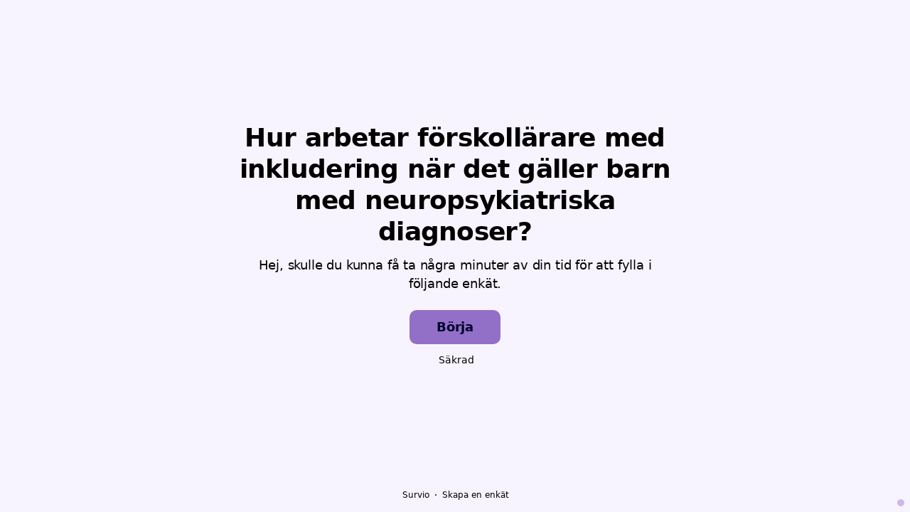

--- FILE ---
content_type: text/html; charset=utf-8
request_url: https://www.survio.com/survey/d/M1C5M7L7H5V8X3C1Y
body_size: 105487
content:
<!DOCTYPE html><html lang="sv"><head><meta charSet="utf-8"/><meta name="viewport" content="width=device-width"/><title>Hur arbetar förskollärare med inkludering när det gäller barn med neuropsykiatriska diagnoser? | Survio®</title><link rel="icon" type="image/png" sizes="32x32" href="https://cdn.survio.com/response-collection/images/favicon-32x32.png"/><link rel="icon" type="image/png" sizes="16x16" href="https://cdn.survio.com/response-collection/images/favicon-16x16.png"/><link rel="apple-touch-icon" sizes="180x180" href="https://cdn.survio.com/response-collection/images/apple-touch-icon.png"/><link rel="mask-icon" href="https://cdn.survio.com/response-collection/images/safari-pinned-tab.svg" color="#5bbad5"/><meta content="Hur arbetar förskollärare med inkludering när det gäller barn med neuropsykiatriska diagnoser? | Survio®" name="title"/><meta content="telephone=no" name="format-detection"/><meta content="all: Survio® - www.survio.com" name="author"/><meta content="notranslate" name="google"/><meta content="Fyll i frågeformuläret Hur arbetar förskollärare med inkludering när det gäller barn med neuropsykiatriska diagnoser? som skapats i Survio. Ett onlineverktyg för skapande av enkäter, insamling av svar och resultatanalys." name="description"/><meta name="robots" content="index, follow, NOODP, max-snippet:-1, max-image-preview:large, max-video-preview:-1"/><meta property="og:title" content="Survio® | Hur arbetar förskollärare med inkludering när det gäller barn med neuropsykiatriska diagnoser?"/><meta property="og:site_name" content="Survio®"/><meta property="og:url" content="https://www.survio.com/survey/d/M1C5M7L7H5V8X3C1Y"/><meta property="og:description" content="Hej, skulle du kunna få ta några minuter av din tid för att fylla i följande enkät."/><meta property="og:image" content="https://cdn.survio.com/s2018/img/facebook.png?watermark=1&amp;view=social"/><meta property="og:locale" content="sv"/><meta property="og:type" content="website"/><link rel="preconnect" href="https://cdn.survio.com" crossorigin=""/><link rel="dns-prefetch" href="https://cdn.survio.com"/><link href="https://www.survio.com/survey/d/M1C5M7L7H5V8X3C1Y" rel="canonical"/><link href="https://www.survio.com/survey/d/M1C5M7L7H5V8X3C1Y" hrefLang="sv" rel="alternate"/><link href="https://www.survio.com/survey/d/M1C5M7L7H5V8X3C1Y" hrefLang="x-default" rel="alternate"/><meta name="next-head-count" content="25"/><link rel="preload" href="https://cdn.survio.com/response-collection/_next/static/media/e4af272ccee01ff0-s.p.woff2" as="font" type="font/woff2" crossorigin="anonymous" data-next-font="size-adjust"/><link rel="preload" href="https://cdn.survio.com/response-collection/_next/static/css/a8a04c182dc4f4d6.css" as="style"/><link rel="stylesheet" href="https://cdn.survio.com/response-collection/_next/static/css/a8a04c182dc4f4d6.css" data-n-g=""/><noscript data-n-css=""></noscript><script defer="" nomodule="" src="https://cdn.survio.com/response-collection/_next/static/chunks/polyfills-42372ed130431b0a.js"></script><script src="https://cdn.survio.com/response-collection/_next/static/chunks/webpack-7c206bdb1ccbe4a9.js" defer=""></script><script src="https://cdn.survio.com/response-collection/_next/static/chunks/framework-b3c303a28f6b1b41.js" defer=""></script><script src="https://cdn.survio.com/response-collection/_next/static/chunks/main-4a79d54b2984b774.js" defer=""></script><script src="https://cdn.survio.com/response-collection/_next/static/chunks/pages/_app-908f82203b2b6e68.js" defer=""></script><script src="https://cdn.survio.com/response-collection/_next/static/chunks/9a20ca01-fc98a3472c3b64de.js" defer=""></script><script src="https://cdn.survio.com/response-collection/_next/static/chunks/e893f787-4cab797428d3edf7.js" defer=""></script><script src="https://cdn.survio.com/response-collection/_next/static/chunks/7413e8b9-8a9819a98b9908c2.js" defer=""></script><script src="https://cdn.survio.com/response-collection/_next/static/chunks/460-4e1bfbc041d757f1.js" defer=""></script><script src="https://cdn.survio.com/response-collection/_next/static/chunks/pages/%5B...id%5D-4a780554c79f28f5.js" defer=""></script><script src="https://cdn.survio.com/response-collection/_next/static/2LmdyrJbpIi_LAXCTxAyR/_buildManifest.js" defer=""></script><script src="https://cdn.survio.com/response-collection/_next/static/2LmdyrJbpIi_LAXCTxAyR/_ssgManifest.js" defer=""></script></head><body><div id="__next"><div class="__variable_acdfb8"><div style="position:fixed;font-size:1px">.</div><div class="animate-fade-down"><style data-emotion="css-global 18nivws">*{box-sizing:border-box;}body{display:block!important;margin:0;overflow-y:hidden;height:100dvh;border:none;}.animate-fade-down{height:100vh;height:100dvh;}.email-nowrap,.lingua-nowrap{white-space:nowrap;}</style><style data-emotion="css 1mjgw8v">.css-1mjgw8v{overflow:hidden;}.css-1mjgw8v:after{position:absolute;width:0;height:0;overflow:hidden;z-index:-1;content:url();}</style><form novalidate="" class="css-1mjgw8v e2yawtj3"><style data-emotion="css 14rjekh">.css-14rjekh{height:100vh;height:100dvh;display:-webkit-box;display:-webkit-flex;display:-ms-flexbox;display:flex;width:100vw;-webkit-transition:margin ease-in-out;transition:margin ease-in-out;will-change:margin;}</style><div class="css-14rjekh e2yawtj4"><style data-emotion="css 1xmalma">.css-1xmalma{height:100vh;width:100vw;height:100dvh;-webkit-flex:1 0 auto;-ms-flex:1 0 auto;flex:1 0 auto;display:-webkit-box;display:-webkit-flex;display:-ms-flexbox;display:flex;-webkit-align-items:center;-webkit-box-align:center;-ms-flex-align:center;align-items:center;-webkit-flex-direction:column;-ms-flex-direction:column;flex-direction:column;overflow:auto;-webkit-box-pack:center;-ms-flex-pack:center;-webkit-justify-content:center;justify-content:center;background:transparent;position:relative;}.css-1xmalma .scrollbar-view{overflow-x:hidden!important;overflow-y:scroll!important;margin-bottom:0!important;display:-webkit-box;display:-webkit-flex;display:-ms-flexbox;display:flex;-webkit-flex-direction:column;-ms-flex-direction:column;flex-direction:column;scrollbar-gutter:stable;}.css-1xmalma .scrollbar-view .side-image{width:100%;height:30%;-webkit-flex:0 0 auto;-ms-flex:0 0 auto;flex:0 0 auto;}.css-1xmalma .scrollbar-view:has(.opened){overflow:hidden!important;}@media (min-width:852px){.css-1xmalma .scrollbar-view{-webkit-flex-direction:row-reverse;-ms-flex-direction:row-reverse;flex-direction:row-reverse;}.css-1xmalma .scrollbar-view .side-image{height:100%;-webkit-flex:0 0 50%;-ms-flex:0 0 50%;flex:0 0 50%;position:-webkit-sticky;position:sticky;top:0;z-index:-200;}.css-1xmalma .ey7xg3w2{position:absolute;}}</style><section id="welcome" data-testid="survey_page" class="css-1xmalma e1o444ku0"><div style="position:relative;overflow:hidden;width:100%;height:100%"><div style="position:absolute;top:0;left:0;right:0;bottom:0;overflow:hidden;-webkit-overflow-scrolling:touch;margin-right:0;margin-bottom:0" class="scrollbar-view"><style data-emotion="css 1f103cf">.css-1f103cf{display:-webkit-box;display:-webkit-flex;display:-ms-flexbox;display:flex;-webkit-flex:1 0 auto;-ms-flex:1 0 auto;flex:1 0 auto;-webkit-flex-direction:column;-ms-flex-direction:column;flex-direction:column;-webkit-box-pack:center;-ms-flex-pack:center;-webkit-justify-content:center;justify-content:center;width:100%;margin:0 auto;overflow:visible;padding-bottom:0!important;max-width:100%;min-height:-webkit-fit-content;min-height:-moz-fit-content;min-height:fit-content;padding:96px 20px 156px;}.css-1f103cf >span{margin-bottom:32px!important;}.css-1f103cf.isWpOrThx{-webkit-align-items:center;-webkit-box-align:center;-ms-flex-align:center;align-items:center;}.css-1f103cf.isWp{padding-bottom:0;}.css-1f103cf.isThx{padding-bottom:0;}.css-1f103cf.freeThx{padding:0;}.css-1f103cf .title-thanks-welcome{white-space:pre-line;color:#000;margin:12px 0;text-align:center;overflow-wrap:anywhere;}.css-1f103cf .first{margin-top:auto;}.css-1f103cf .last{margin-bottom:auto!important;}.css-1f103cf .content-thanks-welcome{margin-bottom:24px;color:#000;text-align:center;width:100%;}.css-1f103cf .content-thanks-welcome p{margin-block-start:0;margin-block-end:8px;}.css-1f103cf .content-thanks-welcome p:last-child{margin-bottom:0;}.css-1f103cf .content-thanks-welcome img{max-width:100%;}.css-1f103cf .content-thanks-welcome a{color:#9370c7;-webkit-text-decoration:none;text-decoration:none;display:-webkit-inline-box;display:-webkit-inline-flex;display:-ms-inline-flexbox;display:inline-flex;-webkit-align-items:center;-webkit-box-align:center;-ms-flex-align:center;align-items:center;}.css-1f103cf .content-thanks-welcome a .withMarginLeft2{margin-left:2px;}.css-1f103cf .startButton{margin:0 0 12px;}.css-1f103cf.isWp{padding:72px 20px 156px;}.css-1f103cf.isThx{padding:96px 20px 72px;}@media (min-width:576px){.css-1f103cf{padding:104px 32px 156px;}.css-1f103cf.isWp{padding:72px 32px 156px;}}@media (min-width:680px){.css-1f103cf.isWp{max-width:616px;padding:72px 0 156px;}.css-1f103cf.isThx{max-width:616px;padding:104px 0 156px;}}@media (min-width:852px){.css-1f103cf{-webkit-box-pack:center;-ms-flex-pack:center;-webkit-justify-content:center;justify-content:center;height:-webkit-fit-content;height:-moz-fit-content;height:fit-content;min-height:100%;-webkit-flex:1 0 50%;-ms-flex:1 0 50%;flex:1 0 50%;max-width:788px;padding:112px 0 156px;}.css-1f103cf.isWp{max-width:616px;padding:40px 0 0;}.css-1f103cf.isThx{max-width:616px;padding:112px 0 112px;}.css-1f103cf .first{margin-top:auto;}}@media (min-width:1152px){.css-1f103cf{-webkit-box-pack:center;-ms-flex-pack:center;-webkit-justify-content:center;justify-content:center;padding:112px 0 156px;}.css-1f103cf.isWp{padding:40px 0 0;}.css-1f103cf.isThx{padding:112px 0 112px;}}@media (min-width:1360px){.css-1f103cf{-webkit-box-pack:center;-ms-flex-pack:center;-webkit-justify-content:center;justify-content:center;padding:112px 0 156px;}.css-1f103cf.isWp{max-width:616px;padding:40px 0 0;}.css-1f103cf.isThx{max-width:616px;padding:112px 0 112px;}}@media (min-width:1704px){.css-1f103cf{-webkit-box-pack:center;-ms-flex-pack:center;-webkit-justify-content:center;justify-content:center;max-width:788px;padding-left:0;padding-right:0;}.css-1f103cf.isWp,.css-1f103cf.isThx{max-width:616px;}}</style><div class="isWpOrThx isWp css-1f103cf e2yawtj0"><style data-emotion="css kymyjx">.css-kymyjx{max-width:100%;font-family:var(--font-inter, Inter, system-ui, sans-serif);font-style:normal;font-weight:700;font-size:36px;line-height:44px;letter-spacing:-0.02em;}</style><h1 class="first title-thanks-welcome css-kymyjx epswmnl0" data-testid="welcome_page_title">Hur arbetar förskollärare med inkludering när det gäller barn med neuropsykiatriska diagnoser?</h1><style data-emotion="css 6hh812">.css-6hh812{max-width:100%;font-family:var(--font-inter, Inter, system-ui, sans-serif);font-style:normal;font-weight:400;font-size:18px;line-height:26px;letter-spacing:-0.01em;}</style><div class="content-thanks-welcome css-6hh812 epswmnl0" data-testid="welcome_page_text"><span><p style="text-align: center;">Hej, skulle du kunna få ta några minuter av din tid för att fylla i följande enkät.</p></span></div><style data-emotion="css 954wki">.css-954wki{margin-bottom:12px;width:100%;}@media (min-width: 576px){.css-954wki{width:unset;}}</style><style data-emotion="css 1lqqotp">.css-1lqqotp{font-family:var(--font-inter, Inter, system-ui, sans-serif);font-style:normal;font-weight:700;font-size:18px;line-height:26px;letter-spacing:-0.01em;background:#9370c7;padding:11px 16px;color:#00002e;cursor:pointer;margin-bottom:12px;width:100%;}.css-1lqqotp:hover:not([disabled]),.css-1lqqotp:focus:not([disabled]){background:#8663ba;}.css-1lqqotp .eibohfg0{color:#00002e;opacity:1;}@media (min-width: 576px){.css-1lqqotp{width:unset;}}</style><style data-emotion="css 1i6j6b">.css-1i6j6b{padding:0;border:none;outline:none;background:transparent;display:-webkit-inline-box;display:-webkit-inline-flex;display:-ms-inline-flexbox;display:inline-flex;-webkit-align-items:center;-webkit-box-align:center;-ms-flex-align:center;align-items:center;-webkit-box-pack:center;-ms-flex-pack:center;-webkit-justify-content:center;justify-content:center;border-radius:10px;min-width:128px;color:#341f54;cursor:pointer;margin:0;font-family:var(--font-inter, Inter, system-ui, sans-serif);font-style:normal;font-weight:700;font-size:18px;line-height:26px;letter-spacing:-0.01em;background:#9370c7;padding:11px 16px;color:#00002e;cursor:pointer;margin-bottom:12px;width:100%;}.css-1i6j6b .eibohfg0{color:#341f54;}.css-1i6j6b:hover:not([disabled]),.css-1i6j6b:focus:not([disabled]){background:#8663ba;}.css-1i6j6b .eibohfg0{color:#00002e;opacity:1;}@media (min-width: 576px){.css-1i6j6b{width:unset;}}</style><button size="48" data-testid="welcome_page_start_button" class="es47o00 e18r4fh0 css-1i6j6b e6otpj90" type="button">Börja</button><style data-emotion="css 10ur5zq">.css-10ur5zq{display:-webkit-box;display:-webkit-flex;display:-ms-flexbox;display:flex;-webkit-align-items:center;-webkit-box-align:center;-ms-flex-align:center;align-items:center;margin-bottom:auto;color:#000;}.css-10ur5zq i{margin-right:4px;color:#000;}</style><div class="css-10ur5zq e1l8j7oc0"><style data-emotion="css 98gmbp">.css-98gmbp{line-height:1;display:-webkit-inline-box;display:-webkit-inline-flex;display:-ms-inline-flexbox;display:inline-flex;-webkit-box-pack:center;-ms-flex-pack:center;-webkit-justify-content:center;justify-content:center;-webkit-align-items:center;-webkit-box-align:center;-ms-flex-align:center;align-items:center;color:#000000;font-size:24px;}.css-98gmbp:before{margin:0;font-size:inherit;}</style><i name="secured-24" color="#000000" data-testid="ui-icon" class="survey-icon-secured-24 css-98gmbp eibohfg0"></i><style data-emotion="css 1kfalzu">.css-1kfalzu{max-width:100%;font-family:var(--font-inter, Inter, system-ui, sans-serif);font-style:normal;font-weight:400;font-size:14px;line-height:20px;letter-spacing:normal;}</style><div class="css-1kfalzu epswmnl0">Säkrad</div></div><style data-emotion="css 1r1fvse">.css-1r1fvse{display:-webkit-box;display:-webkit-flex;display:-ms-flexbox;display:flex;-webkit-align-items:center;-webkit-box-align:center;-ms-flex-align:center;align-items:center;color:#000;opacity:100%;-webkit-box-pack:center;-ms-flex-pack:center;-webkit-justify-content:center;justify-content:center;padding-top:40px;z-index:2;padding-bottom:16px;}.css-1r1fvse i{color:#000;margin-right:2px;}.css-1r1fvse a{-webkit-text-decoration:none;text-decoration:none;color:#000;pointer-events:auto;}</style><div data-testid="welcome_page_footer" class="css-1r1fvse epxk1wd2"><style data-emotion="css 1upt6yf">.css-1upt6yf{max-width:100%;font-family:var(--font-inter, Inter, system-ui, sans-serif);font-style:normal;font-weight:400;font-size:12px;line-height:16px;letter-spacing:normal;}</style><div class="css-1upt6yf epswmnl0"><a href="https://www.survio.com/?utm_source=frontend&amp;utm_campaign=footer&amp;utm_medium=logo&amp;utm_term=v4&amp;si=M1C5M7L7H5V8X3C1Y" target="_blank"><div style="display:flex;align-items:center" class="css-1upt6yf epswmnl0"><style data-emotion="css 146viyf">.css-146viyf{line-height:1;display:-webkit-inline-box;display:-webkit-inline-flex;display:-ms-inline-flexbox;display:inline-flex;-webkit-box-pack:center;-ms-flex-pack:center;-webkit-justify-content:center;justify-content:center;-webkit-align-items:center;-webkit-box-align:center;-ms-flex-align:center;align-items:center;color:#000000;font-size:16px;}.css-146viyf:before{margin:0;font-size:inherit;}</style><i name="logo-symbol-thin-16" color="#000000" data-testid="ui-icon" class="survey-icon-logo-symbol-thin-16 css-146viyf eibohfg0"></i>Survio</div></a></div><style data-emotion="css 1uxt2b9">.css-1uxt2b9{margin:0 8px;width:2px;height:2px;border-radius:50%;background:#000;}</style><div class="css-1uxt2b9 epxk1wd3"></div><div class="css-1upt6yf epswmnl0"><a href="https://www.survio.com/?utm_source=frontend&amp;utm_campaign=footer&amp;utm_medium=link&amp;utm_term=v4&amp;si=M1C5M7L7H5V8X3C1Y" target="_blank"><div style="display:flex;align-items:center" class="css-1upt6yf epswmnl0">Skapa en enkät</div></a></div></div></div></div><div style="position:absolute;height:6px;display:none;right:2px;bottom:2px;left:2px;border-radius:3px"><div style="position:relative;display:block;height:100%;cursor:pointer;border-radius:inherit;background-color:rgba(0,0,0,.2)"></div></div><div style="position:absolute;width:6px;display:none;right:2px;bottom:2px;top:2px;border-radius:3px"><div style="position:relative;display:block;width:100%;cursor:pointer;border-radius:inherit;background-color:rgba(0,0,0,.2)"></div></div></div><style data-emotion="css 12u47pv">.css-12u47pv{position:absolute;top:0;left:0;width:100%;height:100%;background-color:#f8f4ff;z-index:-1000;}</style><div class="css-12u47pv e2yawtj7"></div></section><section id="page0" data-testid="survey_page" class="css-1xmalma e1o444ku0"><div style="position:relative;overflow:hidden;width:100%;height:100%"><div style="position:absolute;top:0;left:0;right:0;bottom:0;overflow:hidden;-webkit-overflow-scrolling:touch;margin-right:0;margin-bottom:0" class="scrollbar-view"><style data-emotion="css n7l8io">.css-n7l8io{display:-webkit-box;display:-webkit-flex;display:-ms-flexbox;display:flex;-webkit-flex:1 0 auto;-ms-flex:1 0 auto;flex:1 0 auto;-webkit-flex-direction:column;-ms-flex-direction:column;flex-direction:column;-webkit-box-pack:center;-ms-flex-pack:center;-webkit-justify-content:center;justify-content:center;width:100%;margin:0 auto;overflow:visible;max-width:100%;min-height:-webkit-fit-content;min-height:-moz-fit-content;min-height:fit-content;padding:96px 20px 156px;}.css-n7l8io >span{margin-bottom:32px!important;}.css-n7l8io.isWpOrThx{-webkit-align-items:center;-webkit-box-align:center;-ms-flex-align:center;align-items:center;}.css-n7l8io.isWp{padding-bottom:0;}.css-n7l8io.isThx{padding-bottom:0;}.css-n7l8io.freeThx{padding:0;}.css-n7l8io .title-thanks-welcome{white-space:pre-line;color:#000;margin:12px 0;text-align:center;overflow-wrap:anywhere;}.css-n7l8io .first{margin-top:auto;}.css-n7l8io .last{margin-bottom:auto!important;}.css-n7l8io .content-thanks-welcome{margin-bottom:24px;color:#000;text-align:center;width:100%;}.css-n7l8io .content-thanks-welcome p{margin-block-start:0;margin-block-end:8px;}.css-n7l8io .content-thanks-welcome p:last-child{margin-bottom:0;}.css-n7l8io .content-thanks-welcome img{max-width:100%;}.css-n7l8io .content-thanks-welcome a{color:#9370c7;-webkit-text-decoration:none;text-decoration:none;display:-webkit-inline-box;display:-webkit-inline-flex;display:-ms-inline-flexbox;display:inline-flex;-webkit-align-items:center;-webkit-box-align:center;-ms-flex-align:center;align-items:center;}.css-n7l8io .content-thanks-welcome a .withMarginLeft2{margin-left:2px;}.css-n7l8io .startButton{margin:0 0 12px;}.css-n7l8io.isWp{padding:72px 20px 156px;}.css-n7l8io.isThx{padding:96px 20px 72px;}@media (min-width:576px){.css-n7l8io{padding:104px 32px 156px;}.css-n7l8io.isWp{padding:72px 32px 156px;}}@media (min-width:680px){.css-n7l8io.isWp{max-width:616px;padding:72px 0 156px;}.css-n7l8io.isThx{max-width:616px;padding:104px 0 156px;}}@media (min-width:852px){.css-n7l8io{-webkit-box-pack:center;-ms-flex-pack:center;-webkit-justify-content:center;justify-content:center;height:-webkit-fit-content;height:-moz-fit-content;height:fit-content;min-height:100%;-webkit-flex:1 0 50%;-ms-flex:1 0 50%;flex:1 0 50%;max-width:788px;padding:112px 0 156px;}.css-n7l8io.isWp{max-width:616px;padding:40px 0 0;}.css-n7l8io.isThx{max-width:616px;padding:112px 0 112px;}.css-n7l8io .first{margin-top:auto;}}@media (min-width:1152px){.css-n7l8io{-webkit-box-pack:center;-ms-flex-pack:center;-webkit-justify-content:center;justify-content:center;padding:112px 0 156px;}.css-n7l8io.isWp{padding:40px 0 0;}.css-n7l8io.isThx{padding:112px 0 112px;}}@media (min-width:1360px){.css-n7l8io{-webkit-box-pack:center;-ms-flex-pack:center;-webkit-justify-content:center;justify-content:center;padding:112px 0 156px;}.css-n7l8io.isWp{max-width:616px;padding:40px 0 0;}.css-n7l8io.isThx{max-width:616px;padding:112px 0 112px;}}@media (min-width:1704px){.css-n7l8io{-webkit-box-pack:center;-ms-flex-pack:center;-webkit-justify-content:center;justify-content:center;max-width:788px;padding-left:0;padding-right:0;}.css-n7l8io.isWp,.css-n7l8io.isThx{max-width:616px;}}</style><div class="css-n7l8io e2yawtj0"><div class="questions"><style data-emotion="css kf3q55">.css-kf3q55{display:-webkit-box;display:-webkit-flex;display:-ms-flexbox;display:flex;-webkit-flex-direction:column;-ms-flex-direction:column;flex-direction:column;-webkit-align-items:center;-webkit-box-align:center;-ms-flex-align:center;align-items:center;width:100%;}.css-kf3q55 .title{text-align:left;width:100%;color:#000;margin:12px 0;}.css-kf3q55 .titleBuilder{color:inherit;font-family:var(--font-inter, Inter, system-ui, sans-serif);font-style:normal;font-weight:700;font-size:24px;line-height:30px;letter-spacing:-0.01em;}.css-kf3q55 .privacy-btn-header{position:absolute;top:32px;right:20px;display:-webkit-inline-box;display:-webkit-inline-flex;display:-ms-inline-flexbox;display:inline-flex;}@media (min-width: 576px){.css-kf3q55 .privacy-btn-header{display:-webkit-inline-box;display:-webkit-inline-flex;display:-ms-inline-flexbox;display:inline-flex;}}@media (min-width: 852px){.css-kf3q55 .privacy-btn-header{display:none;}}@media (min-width:576px){.css-kf3q55 .privacy-btn-header{top:32px;right:32px;}}@media (min-width:852px){.css-kf3q55 .privacy-btn-header{display:none;}}</style><div class="css-kf3q55 ey7xg3w0"><style data-emotion="css 1fuopu2">.css-1fuopu2{max-width:100%;font-family:var(--font-inter, Inter, system-ui, sans-serif);font-style:normal;font-weight:700;font-size:24px;line-height:30px;letter-spacing:-0.01em;}</style><div class="title css-1fuopu2 epswmnl0" data-testid="page_title">Hur arbetar förskollärare med inkludering när det gäller barn i behov av särskilt stöd.</div><style data-emotion="css hsiv2m">.css-hsiv2m{display:-webkit-inline-box;display:-webkit-inline-flex;display:-ms-inline-flexbox;display:inline-flex;}</style><div style="width:auto" class="privacy-btn-header menu-child-wrapper closedMenu css-hsiv2m eur65kp6"><span><style data-emotion="css 1d1zbh">.css-1d1zbh .desktop-btn{display:none;}@media (min-width: 576px){.css-1d1zbh .desktop-btn{display:none;}}@media (min-width: 852px){.css-1d1zbh .desktop-btn{display:-webkit-inline-box;display:-webkit-inline-flex;display:-ms-inline-flexbox;display:inline-flex;}}.css-1d1zbh .mobile-btn{display:-webkit-inline-box;display:-webkit-inline-flex;display:-ms-inline-flexbox;display:inline-flex;}@media (min-width: 576px){.css-1d1zbh .mobile-btn{display:-webkit-inline-box;display:-webkit-inline-flex;display:-ms-inline-flexbox;display:inline-flex;}}@media (min-width: 852px){.css-1d1zbh .mobile-btn{display:none;}}</style><div class="css-1d1zbh ef51ncz2"><style data-emotion="css aikmjl">.css-aikmjl{padding:6px;border-radius:50%;background:#cdb8ed;padding:5px;border-radius:10px;}.css-aikmjl:hover{background:#b9a4d9;}.css-aikmjl i{color:#341f54;}</style><style data-emotion="css 1xu29ps">.css-1xu29ps{font-family:var(--font-inter, Inter, system-ui, sans-serif);font-style:normal;font-weight:700;font-size:14px;line-height:20px;letter-spacing:normal;background:transparent;padding:10px 16px;padding:8px;padding:6px;border-radius:50%;background:#cdb8ed;padding:5px;border-radius:10px;}.css-1xu29ps:hover,.css-1xu29ps:focus{background:#b9a4d9;}.css-1xu29ps .eibohfg0{opacity:1;}.css-1xu29ps:hover{background:#b9a4d9;}.css-1xu29ps i{color:#341f54;}</style><style data-emotion="css h7krg">.css-h7krg{padding:0;border:none;outline:none;background:transparent;display:-webkit-inline-box;display:-webkit-inline-flex;display:-ms-inline-flexbox;display:inline-flex;-webkit-align-items:center;-webkit-box-align:center;-ms-flex-align:center;align-items:center;-webkit-box-pack:center;-ms-flex-pack:center;-webkit-justify-content:center;justify-content:center;border-radius:12px;min-width:unset;color:#341f54;cursor:pointer;margin:0;font-family:var(--font-inter, Inter, system-ui, sans-serif);font-style:normal;font-weight:700;font-size:14px;line-height:20px;letter-spacing:normal;background:transparent;padding:10px 16px;padding:8px;padding:6px;border-radius:50%;background:#cdb8ed;padding:5px;border-radius:10px;}.css-h7krg .eibohfg0{color:#341f54;}.css-h7krg:hover,.css-h7krg:focus{background:#b9a4d9;}.css-h7krg .eibohfg0{opacity:1;}.css-h7krg:hover{background:#b9a4d9;}.css-h7krg i{color:#341f54;}</style><button class="desktop-btn ef51ncz1 e1mjobsv0 css-h7krg e6otpj90" size="40" type="button"><i name="more-24" color="#000000" data-testid="ui-icon" class="survey-icon-more-24 css-98gmbp eibohfg0"></i></button><style data-emotion="css 19y408y">.css-19y408y{padding:6px;border-radius:50%;background:#cdb8ed;}.css-19y408y:hover{background:#b9a4d9;}.css-19y408y i{color:#341f54;}</style><style data-emotion="css 10tvrtp">.css-10tvrtp{font-family:var(--font-inter, Inter, system-ui, sans-serif);font-style:normal;font-weight:700;font-size:14px;line-height:20px;letter-spacing:normal;background:transparent;padding:10px 16px;padding:8px;padding:6px;border-radius:50%;background:#cdb8ed;}.css-10tvrtp:hover,.css-10tvrtp:focus{background:#b9a4d9;}.css-10tvrtp .eibohfg0{opacity:1;}.css-10tvrtp:hover{background:#b9a4d9;}.css-10tvrtp i{color:#341f54;}</style><style data-emotion="css soebly">.css-soebly{padding:0;border:none;outline:none;background:transparent;display:-webkit-inline-box;display:-webkit-inline-flex;display:-ms-inline-flexbox;display:inline-flex;-webkit-align-items:center;-webkit-box-align:center;-ms-flex-align:center;align-items:center;-webkit-box-pack:center;-ms-flex-pack:center;-webkit-justify-content:center;justify-content:center;border-radius:12px;min-width:unset;color:#341f54;cursor:pointer;margin:0;font-family:var(--font-inter, Inter, system-ui, sans-serif);font-style:normal;font-weight:700;font-size:14px;line-height:20px;letter-spacing:normal;background:transparent;padding:10px 16px;padding:8px;padding:6px;border-radius:50%;background:#cdb8ed;}.css-soebly .eibohfg0{color:#341f54;}.css-soebly:hover,.css-soebly:focus{background:#b9a4d9;}.css-soebly .eibohfg0{opacity:1;}.css-soebly:hover{background:#b9a4d9;}.css-soebly i{color:#341f54;}</style><button class="mobile-btn ef51ncz0 e1mjobsv0 css-soebly e6otpj90" size="40" type="button"><i name="more-16" color="#000000" data-testid="ui-icon" class="survey-icon-more-16 css-146viyf eibohfg0"></i></button></div></span></div></div><style data-emotion="css q4wbhy">.css-q4wbhy{display:-webkit-box;display:-webkit-flex;display:-ms-flexbox;display:flex;-webkit-flex-direction:column;-ms-flex-direction:column;flex-direction:column;width:100%;position:relative;text-align:left;padding-top:0;padding-bottom:40px;max-width:100%;}@media (min-width:852px){.css-q4wbhy{padding-top:32px;}}@media (min-width: 576px){.css-q4wbhy{max-width:788px;}}.css-q4wbhy:last-of-type{margin-bottom:40px;padding-bottom:0;}.css-q4wbhy .youtube{margin-top:8px;width:100%;border-radius:8px;height:auto;max-width:512px;aspect-ratio:16/9;}.css-q4wbhy .questionWrapper{display:-webkit-box;display:-webkit-flex;display:-ms-flexbox;display:flex;-webkit-flex-direction:column;-ms-flex-direction:column;flex-direction:column;-webkit-align-items:flex-start;-webkit-box-align:flex-start;-ms-flex-align:flex-start;align-items:flex-start;}.css-q4wbhy .questionWrapper.fullWidth{width:100%;}.css-q4wbhy .textQuestionWrapper{width:100%;}</style><div id="72283505" type="TextQuestion" class="css-q4wbhy e11210xx0"><style data-emotion="css 1vizz9u">.css-1vizz9u{font-family:var(--font-inter, Inter, system-ui, sans-serif);font-style:normal;font-weight:700;font-size:16px;line-height:24px;letter-spacing:-0.01em;color:#9370c7;margin-bottom:12px;}</style><div class="css-1vizz9u e11210xx1">1</div><style data-emotion="css ejx5le">.css-ejx5le{font-family:var(--font-inter, Inter, system-ui, sans-serif);font-style:normal;font-weight:400;font-size:24px;line-height:30px;letter-spacing:-0.01em;color:#000;max-width:788px;overflow-wrap:anywhere;white-space:pre-wrap;}.css-ejx5le:after{content:'*';font-family:var(--font-inter, Inter, system-ui, sans-serif);font-style:normal;font-weight:400;font-size:24px;line-height:30px;letter-spacing:-0.01em;color:#9370c7;margin-left:2px;display:inline-block;width:30px;margin-right:-30px;}</style><h2 required="" data-testid="question_title" class="css-ejx5le e11210xx2">Hur samarbetar förskollärarna med varandra kring inkludering i verksamheten?</h2><style data-emotion="css fgvvrv">.css-fgvvrv{margin-top:24px;margin-left:auto;}</style><div height="24" width="auto" class="css-fgvvrv e6s5az0"></div><div class="questionWrapper fullWidth"><div class="textQuestionWrapper"><style data-emotion="css 5dyilc">.css-5dyilc{width:100%;display:-webkit-box;display:-webkit-flex;display:-ms-flexbox;display:flex;-webkit-flex-direction:column;-ms-flex-direction:column;flex-direction:column;position:relative;}.css-5dyilc .e5pthga0{padding:11px 15px 39px;}.css-5dyilc .e5pthga0:focus-within,.css-5dyilc .e5pthga0:active{padding:10px 14px 38px;}.css-5dyilc .e1hjkysk0{position:absolute;bottom:35px;right:8px;}.css-5dyilc .e1hjkysk0 .emoji-not-hover,.css-5dyilc .e1hjkysk0 .emoji-hover{color:#341f54;}</style><div class="css-5dyilc e1dj8f0l0"><style data-emotion="css k1ku8c">.css-k1ku8c{display:-webkit-box;display:-webkit-flex;display:-ms-flexbox;display:flex;border:1px solid #a994c9;border-radius:10px;cursor:text;position:relative;background:#cdb8ed;border:1px solid #a994c9;}.css-k1ku8c input:-webkit-autofill,.css-k1ku8c input:-webkit-autofill:focus{-webkit-transition:background-color 0s 600000s,color 0s 600000s;transition:background-color 0s 600000s,color 0s 600000s;}.css-k1ku8c:focus-within,.css-k1ku8c:active{border:2px solid #9370c7;}.css-k1ku8c:focus-within textarea,.css-k1ku8c:active textarea,.css-k1ku8c:focus-within input,.css-k1ku8c:active input{color:#341f54;}.css-k1ku8c:not(:focus-within):hover{background:#b9a4d9;}.css-k1ku8c input,.css-k1ku8c textarea{font-family:var(--font-inter, Inter, system-ui, sans-serif);font-style:normal;font-weight:400;font-size:16px;line-height:24px;letter-spacing:-0.01em;height:100%;opacity:1;padding:0;-webkit-flex:1 0 0;-ms-flex:1 0 0;flex:1 0 0;resize:none;border:none;outline:none;cursor:inherit;box-shadow:none;background:transparent;color:#341f54;}.css-k1ku8c input::-webkit-input-placeholder{color:#341f54;opacity:0.3;}.css-k1ku8c input::-moz-placeholder{color:#341f54;opacity:0.3;}.css-k1ku8c input:-ms-input-placeholder{color:#341f54;opacity:0.3;}.css-k1ku8c textarea::-webkit-input-placeholder{color:#341f54;opacity:0.3;}.css-k1ku8c textarea::-moz-placeholder{color:#341f54;opacity:0.3;}.css-k1ku8c textarea:-ms-input-placeholder{color:#341f54;opacity:0.3;}.css-k1ku8c input::placeholder,.css-k1ku8c textarea::placeholder{color:#341f54;opacity:0.3;}.css-k1ku8c input::-webkit-outer-spin-button,.css-k1ku8c input::-webkit-inner-spin-button{-webkit-appearance:none;margin:0;}.css-k1ku8c input[type='number']{-moz-appearance:textfield;}.css-k1ku8c input{height:24px;}</style><label class="css-k1ku8c e5pthga0"><textarea placeholder="Skriv ditt svar här..." id="textarea_id_72283505" maxLength="500" name="72283505" rows="2" data-testid="question_field"></textarea></label><style data-emotion="css 1k2i0g7">.css-1k2i0g7{font-family:var(--font-inter, Inter, system-ui, sans-serif);font-style:normal;font-weight:400;font-size:14px;line-height:20px;letter-spacing:normal;color:#000;margin-top:8px;text-align:right;resize:none;border:none;outline:none;cursor:inherit;box-shadow:none;background:transparent;}.css-1k2i0g7::-webkit-input-placeholder{color:#000000;}.css-1k2i0g7::-moz-placeholder{color:#000000;}.css-1k2i0g7:-ms-input-placeholder{color:#000000;}.css-1k2i0g7::placeholder{color:#000000;}</style><input disabled="" placeholder="500" class="css-1k2i0g7 e1dj8f0l1"/></div></div></div></div><div id="72283657" type="TextQuestion" class="css-q4wbhy e11210xx0"><div class="css-1vizz9u e11210xx1">2</div><h2 required="" data-testid="question_title" class="css-ejx5le e11210xx2">Vad är din uppfattning om syftet med inkludering i förskolan?</h2><div height="24" width="auto" class="css-fgvvrv e6s5az0"></div><div class="questionWrapper fullWidth"><div class="textQuestionWrapper"><div class="css-5dyilc e1dj8f0l0"><label class="css-k1ku8c e5pthga0"><textarea placeholder="Skriv ditt svar här..." id="textarea_id_72283657" maxLength="500" name="72283657" rows="2" data-testid="question_field"></textarea></label><input disabled="" placeholder="500" class="css-1k2i0g7 e1dj8f0l1"/></div></div></div></div><div id="72283679" type="TextQuestion" class="css-q4wbhy e11210xx0"><div class="css-1vizz9u e11210xx1">3</div><h2 required="" data-testid="question_title" class="css-ejx5le e11210xx2">Vilka utmaningar och möjligheter ser du som förskollärare med inkludering gällande barn i behov av särskilt stöd?</h2><div height="24" width="auto" class="css-fgvvrv e6s5az0"></div><div class="questionWrapper fullWidth"><div class="textQuestionWrapper"><div class="css-5dyilc e1dj8f0l0"><label class="css-k1ku8c e5pthga0"><textarea placeholder="Skriv ditt svar här..." id="textarea_id_72283679" maxLength="500" name="72283679" rows="2" data-testid="question_field"></textarea></label><input disabled="" placeholder="500" class="css-1k2i0g7 e1dj8f0l1"/></div></div></div></div><div id="72283714" type="TextQuestion" class="css-q4wbhy e11210xx0"><div class="css-1vizz9u e11210xx1">4</div><h2 required="" data-testid="question_title" class="css-ejx5le e11210xx2">Finns möjlighet till stöd av specialpedagog på den förskolan där du arbetar och i så fall i vilken utsträckning?</h2><div height="24" width="auto" class="css-fgvvrv e6s5az0"></div><div class="questionWrapper fullWidth"><div class="textQuestionWrapper"><div class="css-5dyilc e1dj8f0l0"><label class="css-k1ku8c e5pthga0"><textarea placeholder="Skriv ditt svar här..." id="textarea_id_72283714" maxLength="500" name="72283714" rows="2" data-testid="question_field"></textarea></label><input disabled="" placeholder="500" class="css-1k2i0g7 e1dj8f0l1"/></div></div></div></div><div id="72284284" type="ChoiceQuestion" class="css-q4wbhy e11210xx0"><div class="css-1vizz9u e11210xx1">5</div><h2 required="" data-testid="question_title" class="css-ejx5le e11210xx2">Får ni kompetensutveckling gällande barn med särskilda behov på förskolan?</h2><style data-emotion="css 1gpegdb">.css-1gpegdb{font-family:var(--font-inter, Inter, system-ui, sans-serif);font-style:normal;font-weight:400;font-size:16px;line-height:24px;letter-spacing:-0.01em;color:#000;opacity:0.6;margin-top:8px;overflow-wrap:anywhere;white-space:pre-wrap;}</style><div data-testid="question_description" class="css-1gpegdb e11210xx3">Välj ett eller flera svar</div><div height="24" width="auto" class="css-fgvvrv e6s5az0"></div><div class="questionWrapper"><style data-emotion="css h6bwto">.css-h6bwto{display:-webkit-box;display:-webkit-flex;display:-ms-flexbox;display:flex;-webkit-flex-direction:column;-ms-flex-direction:column;flex-direction:column;position:relative;text-align:left;width:100%;}</style><div class="css-h6bwto e19ilzxz0"><style data-emotion="css 1u5ddbk">.css-1u5ddbk{display:-webkit-box;display:-webkit-flex;display:-ms-flexbox;display:flex;}</style><div class="css-1u5ddbk e19ilzxz2"><style data-emotion="css 1r4avmn">.css-1r4avmn{display:grid;grid-gap:8px;row-gap:4px;grid-template-columns:1fr;width:100%;-webkit-align-items:flex-start;-webkit-box-align:flex-start;-ms-flex-align:flex-start;align-items:flex-start;}@media (min-width:576px){.css-1r4avmn{grid-template-columns:1fr;width:auto;}}@media (min-width:852px){.css-1r4avmn{grid-template-columns:1fr;}}@media (min-width:1068px){.css-1r4avmn{grid-template-columns:1fr;}}</style><div class="css-1r4avmn e19ilzxz1"><style data-emotion="css psfhm0">.css-psfhm0{display:-webkit-box;display:-webkit-flex;display:-ms-flexbox;display:flex;font-family:var(--font-inter, Inter, system-ui, sans-serif);font-style:normal;font-weight:400;font-size:16px;line-height:24px;letter-spacing:-0.01em;overflow:visible;min-width:0;width:100%;overflow-wrap:anywhere;display:-webkit-box;display:-webkit-flex;display:-ms-flexbox;display:flex;font-family:var(--font-inter, Inter, system-ui, sans-serif);font-style:normal;font-weight:400;font-size:16px;line-height:24px;letter-spacing:-0.01em;overflow:visible;height:100%;}@media (min-width: 576px){.css-psfhm0{min-width:240px;}}.css-psfhm0 >input{position:absolute;opacity:0;display:none;cursor:pointer;}.css-psfhm0 >input:checked+div{background:#9370c7;color:#00002e;-webkit-animation:clickChoice 200ms ease-in-out;animation:clickChoice 200ms ease-in-out;}.css-psfhm0 >input:checked+div .checkmark{border:1px solid rgba(0,0,0,0.1);background:#00002e;opacity:1;-webkit-transition:all 200ms ease-out;transition:all 200ms ease-out;}.css-psfhm0 >input:checked+div textarea{color:#00002e;}.css-psfhm0 >input:checked+div .emoji-not-hover,.css-psfhm0 >input:checked+div .emoji-hover{color:#00002e;}.css-psfhm0 >input:checked+div .checkmark{height:18px;width:18px;border-radius:5px;}</style><label class="css-psfhm0 e46p7u80"><input id="choice_input_id_72284284_194716545" type="checkbox" name="72284284" data-testid="question_choice" value="194716545"/><style data-emotion="css 1no9mrf">.css-1no9mrf{border-radius:10px;padding:12px 14px 12px 12px;text-align:left;background:#cdb8ed;cursor:pointer;display:-webkit-box;display:-webkit-flex;display:-ms-flexbox;display:flex;-webkit-align-items:center;-webkit-box-align:center;-ms-flex-align:center;align-items:center;color:#341f54;width:100%;position:relative;}.css-1no9mrf:hover{background:#b9a4d9;}.css-1no9mrf .children{display:-webkit-box;display:-webkit-flex;display:-ms-flexbox;display:flex;-webkit-flex:1 1 0;-ms-flex:1 1 0;flex:1 1 0;margin-right:32px;-webkit-align-self:flex-start;-ms-flex-item-align:flex-start;align-self:flex-start;-webkit-align-items:flex-start;-webkit-box-align:flex-start;-ms-flex-align:flex-start;align-items:flex-start;}</style><div class="css-1no9mrf e1niozq32"><div class="children"><style data-emotion="css 1a2d31t">.css-1a2d31t{position:relative;height:18px;width:18px;min-width:18px;border:1px solid #341f5480;margin:3px;box-sizing:border-box;-webkit-transition:border-color 200ms ease-out;transition:border-color 200ms ease-out;-webkit-align-self:flex-start;-ms-flex-item-align:flex-start;align-self:flex-start;border-radius:5px;}.css-1a2d31t .checkmark{color:#ffffff;opacity:0;position:absolute;top:-1px;left:-1px;}.css-1a2d31t .checkmark:after{opacity:1;}</style><div class="css-1a2d31t e46p7u81"><i name="check-16" color="#000000" data-testid="ui-icon" class="survey-icon-check-16 checkmark css-146viyf eibohfg0"></i></div><style data-emotion="css y19w6h">.css-y19w6h{margin-top:auto;margin-left:16px;}</style><div width="16" height="auto" class="css-y19w6h e6s5az0"></div>Ja</div></div></label><label class="css-psfhm0 e46p7u80"><input id="choice_input_id_72284284_194716546" type="checkbox" name="72284284" data-testid="question_choice" value="194716546"/><div class="css-1no9mrf e1niozq32"><div class="children"><div class="css-1a2d31t e46p7u81"><i name="check-16" color="#000000" data-testid="ui-icon" class="survey-icon-check-16 checkmark css-146viyf eibohfg0"></i></div><div width="16" height="auto" class="css-y19w6h e6s5az0"></div>Ja, dock inte tillräckligt</div></div></label><label class="css-psfhm0 e46p7u80"><input id="choice_input_id_72284284_194716547" type="checkbox" name="72284284" data-testid="question_choice" value="194716547"/><div class="css-1no9mrf e1niozq32"><div class="children"><div class="css-1a2d31t e46p7u81"><i name="check-16" color="#000000" data-testid="ui-icon" class="survey-icon-check-16 checkmark css-146viyf eibohfg0"></i></div><div width="16" height="auto" class="css-y19w6h e6s5az0"></div>Nej</div></div></label></div></div></div></div></div></div><style data-emotion="css gog2xp">.css-gog2xp{-webkit-flex-direction:column;-ms-flex-direction:column;flex-direction:column;-webkit-align-items:flex-start;-webkit-box-align:flex-start;-ms-flex-align:flex-start;align-items:flex-start;}.css-gog2xp .e18r4fh0{display:none;}@media (min-width: 576px){.css-gog2xp .e18r4fh0{display:none;}}@media (min-width: 852px){.css-gog2xp .e18r4fh0{display:-webkit-box;display:-webkit-flex;display:-ms-flexbox;display:flex;}}.css-gog2xp .text{margin-top:0;color:#00000099;width:100%;}@media (min-width: 576px){.css-gog2xp .text{margin-top:0;}}@media (min-width: 852px){.css-gog2xp .text{margin-top:40px;}}.css-gog2xp .text .dangerousDiv{display:block;}.css-gog2xp .text p{margin-block-start:0;margin-block-end:8px;max-width:852px;}.css-gog2xp .text p:last-child{margin-bottom:0;}.css-gog2xp .text i{color:#000;margin-right:4px;}.css-gog2xp .text i:before{font-size:16px;}.css-gog2xp .text a{-webkit-text-decoration:none;text-decoration:none;color:#000;display:-webkit-inline-box;display:-webkit-inline-flex;display:-ms-inline-flexbox;display:inline-flex;-webkit-align-items:center;-webkit-box-align:center;-ms-flex-align:center;align-items:center;}</style><div class="css-gog2xp eazjo4p0"><style data-emotion="css 1kfoqbw">.css-1kfoqbw{font-family:var(--font-inter, Inter, system-ui, sans-serif);font-style:normal;font-weight:700;font-size:18px;line-height:26px;letter-spacing:-0.01em;background:#9370c7;padding:11px 16px;color:#00002e;cursor:pointer;}.css-1kfoqbw:hover:not([disabled]),.css-1kfoqbw:focus:not([disabled]){background:#8663ba;}.css-1kfoqbw .eibohfg0{color:#00002e;opacity:1;}</style><style data-emotion="css 1vqasd3">.css-1vqasd3{padding:0;border:none;outline:none;background:transparent;display:-webkit-inline-box;display:-webkit-inline-flex;display:-ms-inline-flexbox;display:inline-flex;-webkit-align-items:center;-webkit-box-align:center;-ms-flex-align:center;align-items:center;-webkit-box-pack:center;-ms-flex-pack:center;-webkit-justify-content:center;justify-content:center;border-radius:10px;min-width:unset;color:#341f54;cursor:pointer;margin:0;font-family:var(--font-inter, Inter, system-ui, sans-serif);font-style:normal;font-weight:700;font-size:18px;line-height:26px;letter-spacing:-0.01em;background:#9370c7;padding:11px 16px;color:#00002e;cursor:pointer;}.css-1vqasd3 .eibohfg0{color:#341f54;}.css-1vqasd3:hover:not([disabled]),.css-1vqasd3:focus:not([disabled]){background:#8663ba;}.css-1vqasd3 .eibohfg0{color:#00002e;opacity:1;}</style><button size="48" type="submit" data-testid="submit_button" class="e18r4fh0 css-1vqasd3 e6otpj90">Skicka</button><div class="text css-1upt6yf epswmnl0"><div class="dangerousDiv"><a target="_blank" href="https://www.survio.com/sv/?utm_source=frontend&utm_campaign=footer&utm_medium=link&utm_term=v3" onclick="ga('send', 'event', 'Survey Footer', 'Click', 'Survey link');">Skapa enkäter<i class="survey-icon-new-tab-rectangle-16 withMarginLeft2"></i></a></div></div></div></div></div><div style="position:absolute;height:6px;display:none;right:2px;bottom:2px;left:2px;border-radius:3px"><div style="position:relative;display:block;height:100%;cursor:pointer;border-radius:inherit;background-color:rgba(0,0,0,.2)"></div></div><div style="position:absolute;width:6px;display:none;right:2px;bottom:2px;top:2px;border-radius:3px"><div style="position:relative;display:block;width:100%;cursor:pointer;border-radius:inherit;background-color:rgba(0,0,0,.2)"></div></div></div><div class="css-12u47pv e2yawtj7"></div></section><section id="thx" data-testid="survey_page" class="css-1xmalma e1o444ku0"><div style="position:relative;overflow:hidden;width:100%;height:100%"><div style="position:absolute;top:0;left:0;right:0;bottom:0;overflow:hidden;-webkit-overflow-scrolling:touch;margin-right:0;margin-bottom:0" class="scrollbar-view"><div style="align-items:center" class="freeThx css-n7l8io e2yawtj0"><iframe loading="lazy" frameBorder="0" style="width:100vw;height:100vh" src="https://www.survio.com/sv/thank-you-1?survey=M1C5M7L7H5V8X3C1Y&amp;source=d&quot;"></iframe></div></div><div style="position:absolute;height:6px;display:none;right:2px;bottom:2px;left:2px;border-radius:3px"><div style="position:relative;display:block;height:100%;cursor:pointer;border-radius:inherit;background-color:rgba(0,0,0,.2)"></div></div><div style="position:absolute;width:6px;display:none;right:2px;bottom:2px;top:2px;border-radius:3px"><div style="position:relative;display:block;width:100%;cursor:pointer;border-radius:inherit;background-color:rgba(0,0,0,.2)"></div></div></div><div class="css-12u47pv e2yawtj7"></div></section></div><style data-emotion="css 1hse6md">.css-1hse6md .elywohd0{display:none;width:100%;bottom:0;}@media (min-width: 576px){.css-1hse6md .elywohd0{display:none;}}@media (min-width: 852px){.css-1hse6md .elywohd0{display:-webkit-box;display:-webkit-flex;display:-ms-flexbox;display:flex;}}.css-1hse6md .e1kw4wov0{display:-webkit-box;display:-webkit-flex;display:-ms-flexbox;display:flex;width:100%;bottom:0;}@media (min-width: 576px){.css-1hse6md .e1kw4wov0{display:-webkit-box;display:-webkit-flex;display:-ms-flexbox;display:flex;}}@media (min-width: 852px){.css-1hse6md .e1kw4wov0{display:none;}}</style><div class="css-1hse6md e10znfr60"><style data-emotion="css 15muuny">.css-15muuny{position:fixed;bottom:0;width:100%;-webkit-box-pack:justify;-webkit-justify-content:space-between;justify-content:space-between;-webkit-align-items:flex-end;-webkit-box-align:flex-end;-ms-flex-align:flex-end;align-items:flex-end;padding:0 8px 8px;height:96px;pointer-events:none;z-index:2;}.css-15muuny a{-webkit-text-decoration:none;text-decoration:none;}.css-15muuny a.enter{-webkit-transform:translateX(calc(-100% - 8px));-moz-transform:translateX(calc(-100% - 8px));-ms-transform:translateX(calc(-100% - 8px));transform:translateX(calc(-100% - 8px));}.css-15muuny a.enter-active{-webkit-transition:all 500ms cubic-bezier(0.68,-0.65,0.33,1.75);transition:all 500ms cubic-bezier(0.68,-0.65,0.33,1.75);-webkit-transform:translateX(0);-moz-transform:translateX(0);-ms-transform:translateX(0);transform:translateX(0);}.css-15muuny a.exit{-webkit-transform:translateX(0);-moz-transform:translateX(0);-ms-transform:translateX(0);transform:translateX(0);}.css-15muuny a.exit-active{-webkit-transform:translateX(calc(-100% - 8px));-moz-transform:translateX(calc(-100% - 8px));-ms-transform:translateX(calc(-100% - 8px));transform:translateX(calc(-100% - 8px));-webkit-transition:all 500ms cubic-bezier(0.68,-0.65,0.33,1.75);transition:all 500ms cubic-bezier(0.68,-0.65,0.33,1.75);}.css-15muuny *{pointer-events:all;}</style><div class="css-15muuny elywohd0"><div style="display:flex;margin-left:auto"><div style="width:auto" class="privacy-btn-footer menu-child-wrapper closedMenu css-hsiv2m eur65kp6"><span><div class="css-1d1zbh ef51ncz2"><button class="desktop-btn ef51ncz1 e1mjobsv0 css-h7krg e6otpj90" size="40" type="button"><i name="more-24" color="#000000" data-testid="ui-icon" class="survey-icon-more-24 css-98gmbp eibohfg0"></i></button><button class="mobile-btn ef51ncz0 e1mjobsv0 css-soebly e6otpj90" size="40" type="button"><i name="more-16" color="#000000" data-testid="ui-icon" class="survey-icon-more-16 css-146viyf eibohfg0"></i></button></div></span></div></div></div></div></form></div></div></div><script id="__NEXT_DATA__" type="application/json">{"props":{"pageProps":{"source":null,"type":"public_id","survey":{"uid":"B8D0U7X2O4D2T3K9B3E8","id":"7525676","title":"Hur arbetar förskollärare med inkludering när det gäller barn med neuropsykiatriska diagnoser?","theme":{"question":{"background":false,"theme":{"id":2,"name":"Purple","background":"#f8f4ff","question":{"background":"#cdb8ed","color":"#000000","type":"light","border":"#b4a0d3","separatos":"rgba(205,184,237,0.2)","original":"#cdb8ed","__typename":"DesignerThemeQuestion"},"title":"#000","active":"#9370c7","active_color":"#fff","footer":{"background":"#202323","button":"#9370c7","color":"#fff","prev":"#9370c7","__typename":"DesignerThemeFooter"},"__typename":"DesignerTheme","color":"#000000"}}},"content":{"introPage":{"active":true,"title":"Hur arbetar förskollärare med inkludering när det gäller barn med neuropsykiatriska diagnoser?","content":null,"startButton":null,"logo":null},"mainPages":[{"id":17111315,"items":[{"id":72283505,"text":"Hur samarbetar förskollärarna med varandra kring inkludering i verksamheten?","helpText":"","required":true,"ordinal":1,"number":1,"edited":true,"answered":true,"logic":[],"picture":null,"video":null,"subtype":"TEXT","answerLengthLimit":500,"textCollectionId":"140776246","__typename":"TextQuestion"},{"id":72283657,"text":"Vad är din uppfattning om syftet med inkludering i förskolan?","helpText":"","required":true,"ordinal":2,"number":2,"edited":true,"answered":true,"logic":[],"picture":null,"video":null,"subtype":"TEXT","answerLengthLimit":500,"textCollectionId":"140776629","__typename":"TextQuestion"},{"id":72283679,"text":"Vilka utmaningar och möjligheter ser du som förskollärare med inkludering gällande barn i behov av särskilt stöd?","helpText":"","required":true,"ordinal":3,"number":3,"edited":true,"answered":true,"logic":[],"picture":null,"video":null,"subtype":"TEXT","answerLengthLimit":500,"textCollectionId":"140776656","__typename":"TextQuestion"},{"id":72283714,"text":"Finns möjlighet till stöd av specialpedagog på den förskolan där du arbetar och i så fall i vilken utsträckning?","helpText":"","required":true,"ordinal":4,"number":4,"edited":true,"answered":true,"logic":[],"picture":null,"video":null,"subtype":"TEXT","answerLengthLimit":500,"textCollectionId":"140776723","__typename":"TextQuestion"},{"id":72284284,"text":"Får ni kompetensutveckling gällande barn med särskilda behov på förskolan?","helpText":"Välj ett eller flera svar","required":true,"ordinal":5,"number":5,"edited":true,"answered":true,"logic":[],"picture":null,"video":null,"collectionId":null,"hasPictureChoices":false,"layout":"ROW","isMultipleAnswer":true,"minimumAnswers":1,"maximumAnswers":3,"isQuizItem":false,"isEditedLimit":false,"choices":[{"id":194716545,"collectionId":"140777935","text":"Ja","open":false,"ordinal":1,"quizPoints":0,"picture":null},{"id":194716546,"collectionId":"140777936","text":"Ja, dock inte tillräckligt","open":false,"ordinal":2,"quizPoints":0,"picture":null},{"id":194716547,"collectionId":"140777937","text":"Nej","open":false,"ordinal":3,"quizPoints":0,"picture":null}],"__typename":"ChoiceQuestion"}]}],"thanksPage":{"title":null,"content":null,"logo":null,"available":false,"enabled":false},"submitButtonText":"Lämna in enkäten","repeatButtonText":"Repeat"},"numberQuestions":true,"headerLogo":null,"headerText":"Hur arbetar förskollärare med inkludering när det gäller barn i behov av särskilt stöd.","language":{"code":"sv"},"footerText":null,"allowReturn":true,"isPoweredBySurvioShown":true,"poweredBySurvioButton":{"shown":true,"free":true},"isAdEnabled":true,"passwordProtection":{"active":false,"password":null},"availability":{"active":true,"deadlinesActive":false,"from":null,"till":null},"ipRestriction":{"active":false,"list":[]},"allowRepeat":true,"exitUrl":{"active":false,"value":""},"isFooterShown":true,"isSharingEnabled":true,"responseNotifications":false,"responseNotificationsIncludeAnswers":false,"responseNotificationsSlack":false,"tracking":{"active":false,"activeSince":null,"code":null},"urlParameters":{"active":false,"list":[]},"isAutomaticNextQuestionActive":false,"isIndexingAllowed":true,"sharingMetadata":{"title":"Hur arbetar förskollärare med inkludering när det gäller barn med neuropsykiatriska diagnoser?","description":"Hej, skulle du kunna få ta några minuter av din tid för att fylla i följande enkät.","image":"https://cdn.survio.com/s2018/img/facebook.png"}},"messages":{"app.account.2-years":"2 år","app.account.3-years":"3 år","app.account.5m-users-promo-conclusion-01-e-mail":"Tack för att ni är en väsentlig del av vår resa. Inget av det som Survio är idag vore möjligt utan ert förtroende och stöd.","app.account.5m-users-promo-intro-01-e-mail":"Vi är glada att få dela med oss av några spännande nyheter.","app.account.5m-users-promo-intro-02-e-mail":"Survio hjälper nu över 5 miljoner av er att \u003cstrong\u003earbeta smartare\u003c/strong\u003e, fatta \u003cstrong\u003erätta beslut\u003c/strong\u003e och \u003cstrong\u003euppnå era mål\u003c/strong\u003e. Vi firar denna milstolpe, eftersom den bevisar Survios popularitet och ger mening åt våra ansträngningar.","app.account.5m-users-promo-intro-03-e-mail":"Ni är motivationen för oss att \u003cstrong\u003eständigt förbättras\u003c/strong\u003e och \u003cstrong\u003einnovera\u003c/strong\u003e. Kolla in våra \u003ca href=\"{{NEWS_AND_UPDATES_WEB_URL}}\" target=\"_blank\"\u003esenaste och framtida uppdateringar\u003c/a\u003e för att hålla er informerade om vad som är nytt i Survio och hur det kommer att göra ert liv enklare.","app.account.5m-users-promo-salutation-e-mail":"Kära Survio-användare,","app.account.5m-users-promo-signature-e-mail":"Team Survio","app.account.5m-users-promo-sign-off-e-mail":"Här är till nya utmaningar och mer framgång tillsammans.","app.account.5m-users-promo-subject-e-mail":"Survio | 🎉 Firar 5 miljoner användare","app.account.5m-users-promo-title-e-mail":"Survio firar \u003cspan class=\"color_blueberry_700\"\u003e5 miljoner användare.\u003c/span\u003e","app.account.account-data":"Din profil","app.account.address-1":"Adress 1","app.account.address-2":"Adress 2","app.account.advance-inovice-check-title":"Check the accuracy of the invoice data","app.account.advance-invoice-check-confirmation":"By ticking the checkbox, you confirm that the provided information is correct. \u003cstrong\u003eThe invoice cannot be further edited once it’s downloaded\u003c/strong\u003e.","app.account.advance-invoice-city":"City","app.account.advance-invoice-company-name":"Company name","app.account.advance-invoice-desc":"To issue and download the advance invoice please enter the below required billing information.","app.account.advance-invoice-e-mail":"E-mail","app.account.advance-invoice-important":"Important! Please check the accuracy of all details on the advance invoice. No additional changes will be possible after the final invoice is issued.","app.account.advance-invoice-intro-01-e-mail":"Dear user,","app.account.advance-invoice-intro-02-e-mail":"Thank you for choosing Survio.","app.account.advance-invoice-intro-03-e-mail":"You'll find the advance invoice \u003cstrong\u003eattached to this e-mail\u003c/strong\u003e.","app.account.advance-invoice-month":"month","app.account.advance-invoice-order-summary":"Order summary","app.account.advance-invoice-phone":"Phone","app.account.advance-invoice-plan":"Plan","app.account.advance-invoice-plan-activation-desc":"Your \u003cstrong\u003e{{PLAN}} plan\u003c/strong\u003e will be activated after the payment has been received. It usually takes 2-3 days to credit the amount. Choose a \u003ca href=\"{{APP_PRICELIST}}\" target=\"_blank\" rel=\"noreferrer\"\u003ecredit card payment\u003c/a\u003e to start using your plan \u003cstrong\u003eimmediately\u003c/strong\u003e.","app.account.advance-invoice-postal-code":"Postal code","app.account.advance-invoice-renewal-conclusion-01-e-mail":"För att göra förnyelseprocessen enklare för dig \u003cstrong\u003eskickar vi en ny förskottsfaktura\u003c/strong\u003e. Vänligen vidarebefordra den till din ekonomiavdelning så snart som möjligt så att betalningen kan göras i tid och tjänsterna inte avbryts.","app.account.advance-invoice-renewal-conclusion-02-e-mail":"Vi kommer att förlänga dina premiumtjänster när vi har mottagit din betalning, vilket kan ta upp till 3 arbetsdagar.","app.account.advance-invoice-renewal-conclusion-03-1-e-mail":"begränsat antal svar för alla enkäter till endast %RESPONSE_LIMIT_FREE för hela kontot,","app.account.advance-invoice-renewal-conclusion-03-2-e-mail":"ingen säkerhetskopia av svar som samlats in över gränsen,","app.account.advance-invoice-renewal-conclusion-03-3-e-mail":"förlust av många av de premiumfunktioner du är van vid,","app.account.advance-invoice-renewal-conclusion-03-4-e-mail":"\u003cstrong\u003e... vilket skulle vara en grundläggande förändring!\u003c/strong\u003e","app.account.advance-invoice-renewal-conclusion-03-e-mail":"\u003cstrong\u003eExempelvis innebär utgången av premiumtjänster:\u003c/strong\u003e","app.account.advance-invoice-renewal-conclusion-04-e-mail":"Har du fler frågor eller önskemål? \u003ca href=\"https://www.survio.com/sv/hjaelp/tickets/new\" target=\"_blank\"\u003eKontakta vår kundsupport\u003c/a\u003e för hjälp.","app.account.advance-invoice-renewal-intro-01-e-mail":"Vi är glada att du använder \u003cstrong\u003e%SERVICE_TYPE\u003c/strong\u003e premiumtjänster som betalats via förskottsfaktura. Men de löper snart ut!","app.account.advance-invoice-renewal-intro-02-e-mail":"Utgången av dina premiumtjänster står redan för dörren. Det kommer att ske om \u003cstrong\u003e30 dagar, alltså %EXPIRATION_DATE\u003c/strong\u003e.","app.account.advance-invoice-renewal-intro-03-e-mail":"Vi förstår att du helst vill undvika det. Vi vet också att godkännande av betalningar ibland kan ta lång tid – \u003cstrong\u003elätt upp till 30 hela dagar\u003c/strong\u003e!","app.account.advance-invoice-renewal-intro-04-e-mail":"Därför vill vi uppmärksamma dig i god tid, så att inga obehagliga överraskningar i sista stund hindrar dig från att förnya dina premiumtjänster i tid!","app.account.advance-invoice-renewal-subject-e-mail":"Du bör börja förnya dina premiumtjänster!","app.account.advance-invoice-renewal-title-e-mail":"Dina premiumtjänster \u003cspan class=\"color_blueberry_700\"\u003egår snart ut!\u003c/span\u003e","app.account.advance-invoice-responses-per-month":"responses / month","app.account.advance-invoice-signature-e-mail":"Survio Customer Success team","app.account.advance-invoice-signature-signoff-e-mail":"Best regards,","app.account.advance-invoice-subject-e-mail":"Survio | Your advance invoice no. {{INVOICE_NUMBER}}","app.account.advance-invoice-subtotal":"Subtotal","app.account.advance-invoice-title":"Advance invoice no. {{INVOICE_NUMBER}}","app.account.advance-invoice-title-2":"Advance invoice form","app.account.advance-invoice-total":"Total","app.account.advance-invoice-unpaid-msg":"To issue a new advance invoice, please first pay the current invoice or request its cancellation from our customer care (\u003ca href=\"mailto:support@survio.com\"\u003esupport@survio.com\u003c/a\u003e).","app.account.advance-invoice-user":"user","app.account.advance-invoice-user-first-name":"First name","app.account.advance-invoice-user-last-name":"Last name","app.account.advance-invoice-users":"users","app.account.advance-invoice-users-2":"users","app.account.advance-invoice-variable-symbol-desc":"\u003cstrong\u003eUse the invoice number as a variable symbol\u003c/strong\u003e to make sure the payment is properly processed. A payment confirmation is then automatically sent to your registration e-mail.","app.account.advance-invoice-vat":"VAT","app.account.advance-invoice-vat-number":"VAT ID","app.account.advance-invoice-year":"year","app.account.advance-invoice-yes":"Yes","app.account.annually":"årligen","app.account.autorenewal-agreement":"Jag bekräftar att jag köper en abonnemangsprodukt som kommer att faktureras regelbundet. För att kunna fortsätta använda produkten måste jag betala kostnaden för abonnemanget. Information om pris och faktureringsdatum finns i den där varukorgen.","app.account.back-to-invoice-edit":"Back to editing","app.account.biannually":"vartannan år","app.account.billed-2-years":"Billed every 2 years","app.account.billed-annually":"Billed annually","app.account.billed-monthly":"Billed monthly","app.account.billing-info":"Faktureringsinfo","app.account.business-plan":"STANDARD plan","app.account.cancel-emails-desc":"Om du stänger av systemanmälningar kommer du inte att få några e-postmeddelanden om din kontostatus. I så fall kan vi inte garantera rätt servicekvalitet.\n\u003cbr /\u003e\u003cbr /\u003eExempel: Du vet inte när ditt konto löper ut och du kommer inte att kunna säkerhetskopiera all data i tid.","app.account.cancel-emails-title":"Varning!","app.account.cancel-renewal":"Avbryt förnyelse","app.account.cancel-subscription":"Avbryt abonnemang","app.account.cancel-subscription-desc":"Vill du verkligen avbryta din abonnemang? Din premiumfunktion och överföringsgräns för data kommer inte att vara tillgängliga direkt efter att ditt konto har nedgraderats till Free konto.","app.account.cancel-subscription-title":"Avbryt abonnemang","app.account.card-charged":"Vid bekräftelse av din prenumeration kommer ditt kreditkort att debiteras","app.account.change-email-already-used":"E-posten används redan","app.account.change-email-code-expired":"Koden har gått ut","app.account.change-email-code-not-received":"Fick du ingen kod?","app.account.change-email-code-sent-1":"Vi har skickat en verifieringskod till:","app.account.change-email-confirm":"Bekräfta","app.account.change-email-confirm-new-email":"Bekräftelse av ny e-post","app.account.change-email-cta":"Byt e-post","app.account.change-email-dear-user-email":"Kära användare,","app.account.change-email-enter-code":"Ange koden","app.account.change-email-enter-new-email":"Ange ny e-post","app.account.change-email-get-new-code":"Skaffa en ny kod","app.account.change-email-hover-customers":"\u003cp\u003e\u003cstrong\u003eHur det fungerar:\u003c/strong\u003e\u003c/p\u003e\n\u003cp\u003eInnan du börjar, se till att du har tillgång till båda \u003cspan class=\"email-nowrap\"\u003ee-posterna\u003c/span\u003e.\u003c/p\u003e\n\u003col\u003e\n\u003cli\u003eAnge ditt lösenord.\u003c/li\u003e\n\u003cli\u003eMata in verifieringskoden som skickats till din nuvarande \u003cspan class=\"email-nowrap\"\u003ee-post\u003c/span\u003e.\u003c/li\u003e\n\u003cli\u003eSkriv in och bekräfta den nya \u003cspan class=\"email-nowrap\"\u003ee-post\u003c/span\u003eadressen.\u003c/li\u003e\n\u003cli\u003eMata in verifieringskoden som skickats till din nya \u003cspan class=\"email-nowrap\"\u003ee-post\u003c/span\u003e.\u003c/li\u003e\n\u003c/ol\u003e\n\u003cp\u003eDu är klar!\u003c/p\u003e","app.account.change-email-hover-free":"\u003cp\u003e\u003cstrong\u003eHur det fungerar:\u003c/strong\u003e\u003c/p\u003e\n\u003cp\u003eInnan du börjar, se till att du har tillgång till den nya \u003cspan class=\"email-nowrap\"\u003ee-posten\u003c/span\u003e.\u003c/p\u003e\n\u003col\u003e\n\u003cli\u003eAnge ditt lösenord.\u003c/li\u003e\n\u003cli\u003eSkriv in och bekräfta den nya \u003cspan class=\"email-nowrap\"\u003ee-post\u003c/span\u003eadressen.\u003c/li\u003e\n\u003cli\u003eMata in verifieringskoden som skickats till din nya \u003cspan class=\"email-nowrap\"\u003ee-post\u003c/span\u003e.\u003c/li\u003e\n\u003c/ol\u003e\n\u003cp\u003eDu är klar!\u003c/p\u003e","app.account.change-email-invalid-format":"E-postformatet är ogiltigt","app.account.change-email-limit-reached-msg":"Det går inte att ändra din inloggnings-e-post. Du har nått gränsen för 2 förfrågningar per år.","app.account.change-email-mistake-text":"Om du behöver rätta till ett fel i din inloggnings-e-post, vänligen \u003ca href=\"{{HC_TICKET_URL}}\" target=\"_blank\"\u003ekontakta vår kundsupport\u003c/a\u003e.","app.account.change-email-new-email":"Ny e-post","app.account.change-email-no-match":"E-posterna matchar inte","app.account.change-email-oops":"Oj...","app.account.change-email-required-field":"Detta fält är obligatoriskt","app.account.change-email-send-delay":"Det kan ta upp till en minut att få koden. Koden är endast giltig i 5 minuter.","app.account.change-email-success-01-conclusion-01-email":"Om du inte initierade denna ändring, rekommenderar vi att du \u003ca href=\"{{HC_TICKET_URL}}\" target=\"_blank\"\u003ekontaktar vår kundsupport\u003c/a\u003e för omedelbar hjälp.","app.account.change-email-success-01-intro-01-email":"Denna e-post \u003cstrong\u003e{{OLD_EMAIL}}\u003c/strong\u003e för att komma åt Survio har ändrats.","app.account.change-email-success-01-subject-email":"📧 Survio | Din inloggnings-e-post har ändrats","app.account.change-email-success-01-title-email":"Din inloggnings-e-post har ändrats!","app.account.change-email-success-02-conclusion-01-email":"Vi bekräftar ändringen av e-postadressen som är kopplad till ditt Survio-konto. Du kan nu logga in med \u003cspan class=\"email\"\u003e{{NEW_EMAIL}}\u003c/span\u003e.","app.account.change-email-success-02-subject-email":"📧 Survio | Din inloggnings-e-post har ändrats framgångsrikt","app.account.change-email-success-02-title-email":"Din inloggnings-e-post har ändrats framgångsrikt!","app.account.change-email-success-cta":"Logga in på Survio","app.account.change-email-success-text":"Din inloggnings-e-post har framgångsrikt ändrats till:","app.account.change-email-success-title":"Ändring lyckades!","app.account.change-email-text":"Ange ditt lösenord för att ändra din \u003cspan class=\"email-nowrap\"\u003einloggnings-e-post\u003c/span\u003e.","app.account.change-email-title":"Ändra inloggnings-e-post","app.account.change-email-verify-01-conclusion-01-email":"Ange denna kod i Survio för att slutföra verifieringen. Koden är endast giltig i 5 minuter.","app.account.change-email-verify-01-conclusion-02-email":"Om du inte initierade denna ändring, rekommenderar vi att du \u003ca href=\"{{HC_TICKET_URL}}\" target=\"_blank\"\u003ekontaktar vår kundsupport\u003c/a\u003e för omedelbar hjälp.","app.account.change-email-verify-01-intro-01-email":"Du får detta e-postmeddelande eftersom du har begärt att ändra din nuvarande e-post (\u003cstrong\u003e{{OLD_EMAIL}}\u003c/strong\u003e) för att logga in på ditt Survio-konto.","app.account.change-email-verify-01-intro-02-email":"Din verifieringskod är:","app.account.change-email-verify-01-subject-email":"📧 Survio | Din verifieringskod för att ändra inloggnings-e-post","app.account.change-email-verify-01-title-email":"Din verifieringskod för att ändra inloggnings-e-post.","app.account.change-email-verify-02-conclusion-01-email":"Ange denna kod i Survio för att slutföra verifieringen. Koden är endast giltig i 5 minuter.","app.account.change-email-verify-02-conclusion-02-email":"Om du inte initierade denna ändring, rekommenderar vi att du \u003ca href=\"{{HC_TICKET_URL}}\" target=\"_blank\"\u003ekontaktar vår kundsupport\u003c/a\u003e för omedelbar hjälp.","app.account.change-email-verify-02-intro-01-email":"Du får detta e-postmeddelande eftersom du har begärt att koppla inloggnings-e-posten \u003cstrong\u003e{{NEW_EMAIL}}\u003c/strong\u003e till ditt Survio-konto.","app.account.change-email-verify-02-intro-02-email":"Din verifieringskod är:","app.account.change-email-verify-02-subject-email":"📧 Survio | Din verifieringskod för att ändra inloggnings-e-post","app.account.change-email-verify-02-title-email":"Din verifieringskod för att ändra inloggnings-e-post.","app.account.change-email-wrong-code":"Fel kod","app.account.change-passwd":"Ändra lösenord","app.account.change-password-title":"Ändra lösenord","app.account.change-settings-e-mail":"\u003ca href=\"{{CHANGE_SETTINGS_URL}}\" target=\"_blank\"\u003eÄndra dina inställningar\u003c/a\u003e om du vill sluta ta emot dessa anmälningar.","app.account.check-new-password-mismatch":"Lösenorden stämmer inte överens","app.account.city":"Stad","app.account.close-to-expiration-bonus-10-e-mail":"Upp till {{RESPONSE_LIMIT}} svar per månad och användare.","app.account.close-to-expiration-bonus-11-e-mail":"Upp till {{INVITATION_LIMIT}} e-post inbjudningar per månad och användare.","app.account.close-to-expiration-bonus-12-e-mail":"Mätning av lojalitet med NPS® (Net Promoter Score).","app.account.close-to-expiration-bonus-13-e-mail":"Snabba enkäter för omedelbar feedback.","app.account.close-to-expiration-bonus-14-e-mail":"Anpassade instrumentpaneler och automatiserad rapportering.","app.account.close-to-expiration-bonus-15-e-mail":"Skapa enkäter och dela insamlade data i ett team.","app.account.close-to-expiration-bonus-16-e-mail":"Säkerhetskopior av enkäter och enkätdata i molnet.","app.account.close-to-expiration-bonus-17-e-mail":"API-integration och undersökningsautomatiseringar.","app.account.close-to-expiration-bonus-18-e-mail":"\u003cstrong\u003eInget extra arbete\u003c/strong\u003e, du behöver ingen annan mjukvara. Ladda ner resultat med diagram och tabeller i PDF.","app.account.close-to-expiration-bonus-19-e-mail":"Individuella svar i Excel.","app.account.close-to-expiration-bonus-1-e-mail":"Upp till {{RESPONSE_LIMIT}} svar per månad.","app.account.close-to-expiration-bonus-20-e-mail":"Inställning av enkäten med frågehopp.","app.account.close-to-expiration-bonus-21-e-mail":"\u003cstrong\u003eInget extra arbete\u003c/strong\u003e, du behöver ingen annan mjukvara. Ladda ner resultat med diagram och tabeller i PDF, DOCx eller som en färdig presentation.","app.account.close-to-expiration-bonus-22-e-mail":"Individuella svar i Excel och CSV.","app.account.close-to-expiration-bonus-23-e-mail":"Kollektiva inbjudningar med möjlighet att identifiera respondenter och mäta framgång.","app.account.close-to-expiration-bonus-24-e-mail":"Utan reklam. Egen logotyp och ett brett urval av enkäters utseende och anpassning.","app.account.close-to-expiration-bonus-25-e-mail":"Lojalitetsmätning enligt NPS®.","app.account.close-to-expiration-bonus-2-e-mail":"Nedladdning av resultat i PDF-rapporter.","app.account.close-to-expiration-bonus-3-e-mail":"Export av individuella svar till Excel och Google Sheets.","app.account.close-to-expiration-bonus-4-e-mail":"Enkät logik (hoppa över-logik)","app.account.close-to-expiration-bonus-5-e-mail":"Upp till {{INVITATION_LIMIT}} e-post inbjudningar per månad.","app.account.close-to-expiration-bonus-6-e-mail":"Egen logotyp i enkäter, rapporter och e-postinbjudningar.","app.account.close-to-expiration-bonus-7-e-mail":"Utan reklam.","app.account.close-to-expiration-bonus-8-e-mail":"Anpassad tacksida.","app.account.close-to-expiration-bonus-9-e-mail":"Nedladdning av enkätrapporter i flera format.","app.account.close-to-expiration-conclusion-01-e-mail":"Har du fler frågor eller önskemål? Tveka inte att \u003ca href=\"mailto:success@survio.com\"\u003ekontakta våra Customer Success-specialister\u003c/a\u003e för att diskutera en skräddarsydd lösning som uppfyller dina behov.","app.account.close-to-expiration-conclusion-02-e-mail":"Har du fler frågor eller önskemål? \u003ca href=\"HELPDESK_TICKET_URL\" target=\"_blank\"\u003eKontakta vår kundsupport\u003c/a\u003e för hjälp.","app.account.close-to-expiration-cta-e-mail":"Förnya prenumeration","app.account.close-to-expiration-current-plan-e-mail":"\u003cstrong\u003eDitt nuvarande {{PLAN}}-plan\u003c/strong\u003e","app.account.close-to-expiration-free-plan-e-mail":"\u003cstrong\u003eFree-plan\u003c/strong\u003e","app.account.close-to-expiration-intro-01-e-mail":"Fortsätt att \u003cstrong\u003eskapa professionella enkäter\u003c/strong\u003e och använd \u003cstrong\u003ealla funktioner i ditt {{PLAN}}-abonnemang\u003c/strong\u003e utan avbrott eller begränsningar. Ha all din data alltid tillgänglig och säkerhetskopierad. Förnya ditt Survio-abonnemang idag.","app.account.close-to-expiration-intro-02-1-e-mail":"Ditt konto kommer automatiskt att bytas till en \u003cstrong\u003eicke-premium Free plan\u003c/strong\u003e.","app.account.close-to-expiration-intro-02-2-e-mail":"Premiumfunktioner kommer \u003cstrong\u003einte längre att vara tillgängliga\u003c/strong\u003e.","app.account.close-to-expiration-intro-02-3-e-mail":"Svar som överskrider gränsen för Free-planen ({{RESPONSE_FREE_LIMIT}} per månad) \u003cstrong\u003ekommer inte att inkluderas i dataanalysen\u003c/strong\u003e, vilket kan snedvrida de övergripande resultaten.","app.account.close-to-expiration-intro-02-e-mail":"\u003cstrong\u003eVad händer när ditt plan löper ut?\u003c/strong\u003e","app.account.close-to-expiration-limitation-12-e-mail":"NPS® är inte tillgänglig.","app.account.close-to-expiration-limitation-13-e-mail":"Det går inte att dölja välkomstsidan.","app.account.close-to-expiration-limitation-14-e-mail":"Inga rapporteringsfunktioner för snabb respons.","app.account.close-to-expiration-limitation-15-e-mail":"Enanvändarkonto.","app.account.close-to-expiration-limitation-16-e-mail":"Inga säkerhetskopior i molnlagringen.","app.account.close-to-expiration-limitation-17-e-mail":"Inga integrations- och automatiseringsfunktioner.","app.account.close-to-expiration-limitation-18-e-mail":"Det går inte att ladda ner fullständiga resultat.","app.account.close-to-expiration-limitation-19-e-mail":"Det går inte att ladda ner  individuella svar.","app.account.close-to-expiration-limitation-1-e-mail":"Max. {{RESPONSE_FREE_LIMIT}} svar per månad.","app.account.close-to-expiration-limitation-23-e-mail":"Inbjudningar måste skickas manuellt.","app.account.close-to-expiration-limitation-24-e-mail":"Enkäter innehåller reklam.","app.account.close-to-expiration-limitation-25-e-mail":"Inte tillgänglig.","app.account.close-to-expiration-limitation-2-e-mail":"Inga nedladdningar av rapporter tillgängliga.","app.account.close-to-expiration-limitation-3-e-mail":"Ingen export av enkätdata.","app.account.close-to-expiration-limitation-4-e-mail":"Inga frågehopp.","app.account.close-to-expiration-limitation-5-e-mail":"Det går inte att skicka e-postinbjudningar.","app.account.close-to-expiration-limitation-6-e-mail":"Funktion för att lägga till logotyp är inte tillgänglig.","app.account.close-to-expiration-limitation-7-e-mail":"Enkäter innehåller Survio-annonser.","app.account.close-to-expiration-limitation-8-e-mail":"Tacksidan är inte anpassningsbar.","app.account.close-to-expiration-signoff-e-mail":"Tack för att du använder just Survio för ditt arbete.","app.account.close-to-expiration-subject-e-mail":"⌛Survio | Ditt {{PLAN}}-plan närmar sig utgångsdatumet⌛","app.account.close-to-expiration-title-e-mail":"Ditt {{PLAN}}-plan går ut den {{EXPIRATION_DATE}} - \u003cspan class=\"color_blueberry_700\"\u003eom bara {{UNTIL_EXPIRATION}} dagar!\u003c/span\u003e","app.account.company-name":"Företagsnamn","app.account.confirm":"Bekräfta","app.account.confirm-delete":"Jag bekräftar att jag vill ta bort mitt konto, mina enkäter och alla insamlade svar.","app.account.connect":"Ansluta","app.account.contact-survey-owner":"Kontakta enkätägaren för åtkomst.","app.account.copyright":"Copyright © ‎2012-2017 Survio.","app.account.country":"Country","app.account.create-survey-on-desktop-conclusion-01-e-mail":"När du har enkäten klar, \u003ca href=\"https://www.survio.com/sv/samla-in-svar?\u0026utm_source=email\u0026utm_campaign=create_survey_on_desktop\u0026utm_medium=url_link\u0026utm_content=collect_responses_link\u0026utm_term=1\" target=\"_blank\"\u003edela den med respondenterna\u003c/a\u003e. Det är det enda sättet att få värdefulla uppgifter.","app.account.create-survey-on-desktop-cta-e-mail":"Skapa en enkät på en dator","app.account.create-survey-on-desktop-cta-login-url":"https://www.survio.com/sv/inloggning?\u0026utm_source=email\u0026utm_campaign=create_survey_on_desktop\u0026utm_medium=button\u0026utm_content=52\u0026utm_term=1","app.account.create-survey-on-desktop-intro-01-e-mail":"Tack för att du har skapat ditt konto i Survio.","app.account.create-survey-on-desktop-intro-02-e-mail":"Survio är en \u003cstrong\u003emobil plattform för onlineundersökningar\u003c/strong\u003e som gör det möjligt för respondenterna att fylla i frågeformulär direkt på sina smartphones, när som helst och var som helst. Större tillgänglighet till enkäter ger \u003cstrong\u003efler svar\u003c/strong\u003e, vilket leder till \u003cstrong\u003emer exakta uppgifter\u003c/strong\u003e och en \u003cstrong\u003ebättre förståelse för målgruppens åsikter\u003c/strong\u003e.","app.account.create-survey-on-desktop-intro-03-1-e-mail":"enkel redigering av frågor,","app.account.create-survey-on-desktop-intro-03-2-e-mail":"lämplig längd och struktur på frågeformuläret,","app.account.create-survey-on-desktop-intro-03-3-e-mail":"anpassning av designen och införande av logotyper,","app.account.create-survey-on-desktop-intro-03-4-e-mail":"inställning av frågeformulärets parametrar,","app.account.create-survey-on-desktop-intro-03-5-e-mail":"bekväm användning och intuitiv navigering.","app.account.create-survey-on-desktop-intro-03-e-mail":"Vi rekommenderar att du \u003cstrong\u003eanvänder Survio på din dator\u003c/strong\u003e för att \u003ca href=\"https://www.survio.com/sv/skapa-en-frageformular?\u0026utm_source=email\u0026utm_campaign=create_survey_on_desktop\u0026utm_medium=url_link\u0026utm_content=create_a_questionnaire_link\u0026utm_term=1\" target=\"_blank\"\u003eskapa enkäter\u003c/a\u003e av flera skäl:","app.account.create-survey-on-desktop-salutation-e-mail":"Kära användare,","app.account.create-survey-on-desktop-signoff-e-mail":"På Survio-teamets vägnar,","app.account.create-survey-on-desktop-subject-e-mail":"Survio |📱Mobila vs. datorapplikation","app.account.current-password":"Nuvarande lösenord","app.account.current-plan":"Du har","app.account.date":"Datum","app.account.delete-account-title":"Radera konto","app.account.delete-click":"Klicka här","app.account.delete-click-desc":"för att radera ditt Survio konto","app.account.delete-title":"Radera konto","app.account.discontinued":"Avslutad","app.account.download-advance-invoice":"Download advance invoice","app.account.edit-billing-info":"Redigera faktureringsinformation","app.account.enter-password":"Ange lösenordet","app.account.expiration":"Upphörande","app.account.expiration-today-cta-e-mail":"Förnya min prenumeration nu","app.account.expiration-today-intro-01-e-mail":"Vad händer när det går ut? Arbetet med enkäter blir mycket mer komplicerat, eftersom ditt konto \u003cstrong\u003eautomatiskt kommer att bytas till Free plan\u003c/strong\u003e, grundläggande och icke-premium.","app.account.expiration-today-intro-02-e-mail":"Alla premiumfunktioner \u003cstrong\u003ekommer inte längre att vara tillgängliga\u003c/strong\u003e, och svar som överskrider gränsen för Free-planen ({{RESPONSE_FREE_LIMIT}} per månad) \u003cstrong\u003ekommer inte att inkluderas i dataanalysen\u003c/strong\u003e, vilket kan snedvrida de övergripande resultaten.","app.account.expiration-today-intro-03-e-mail":"Vill du verkligen förlora dessa funktioner i ditt {{PLAN}}-plan?","app.account.expiration-today-subject-e-mail":"🚨Survio | Ditt {{PLAN}}-plan går ut idag!🚨","app.account.expiration-today-title-e-mail":"Ditt {{PLAN}}-plan går ut idag! \u003cspan class=\"color_blueberry_700\"\u003eAgera nu för att förhindra det.\u003c/span\u003e","app.account.first-payment":"Första betalning","app.account.forgot-passwd":"Glömt lösenord","app.account.free-account":"Free konto","app.account.hide-password-hover":"Dölj lösenordet","app.account-id-number":"ID number","app.account.incorrect-password":"Fel lösenord","app.account.internet-explorer-not-supported-desc":"\u003cp\u003eÄven om det fortfarande kan användas, tar vi inte ansvar för eventuella data- eller funktionsproblem som du kan stöta på.\u003c/p\u003e\u003cp\u003eFör att säkerställa en \u003cstrong\u003esmidig och säker enkätupplevelse\u003c/strong\u003e, uppmuntrar vi dig att byta till moderna webbläsare, såsom \u003cstrong\u003eMicrosoft Edge\u003c/strong\u003e, \u003cstrong\u003eGoogle Chrome\u003c/strong\u003e, \u003cstrong\u003eMozilla Firefox\u003c/strong\u003e eller \u003cstrong\u003eSafari\u003c/strong\u003e.\u003c/p\u003e","app.account.internet-explorer-not-supported-title":"\u003cstrong\u003eSurvio har upphört med stödet för Internet Explorer.\u003c/strong\u003e","app.account.invoice":"Faktura","app.account.invoices":"Fakturor","app.account.invoice-specific-text":"Your text on the invoice (e.g. internal PO number)","app.account.limit-exceeded-buy-individual-plan-cta-e-mail":"Individuella planer","app.account.limit-exceeded-buy-team-plan-cta-e-mail":"Pro planer","app.account.limit-exceeded-docx-report-link-e-mail":"\u003ca href=\"https://prod-8f86.kxcdn.com/s1/web-2020/downloads/examples/word-sv.docx\" target=\"_blank\"\u003eDOCx\u003c/a\u003e","app.account.limit-exceeded-intro-01-e-mail":"\u003cstrong\u003eOch det kommer nya varje dag!\u003c/strong\u003e Det är synd att du kan se bara första {{LIMIT_RESPONSES}} av dem i ditt konto. De övergripande resultaten inkluderar inte svar utöver gränsen och kan leda till felaktiga slutsatser. Uppgradera till en högre plan, få tillgång till alla insamlade svar och fatta beslut baserade på korrekta data.","app.account.limit-exceeded-intro-02-e-mail":"\u003cstrong\u003eLås upp fantastiska nya funktioner med våra premiumplaner och spara tid och ansträngning.\u003c/strong\u003e","app.account.limit-exceeded-pdf-report-link-e-mail":"\u003ca href=\"https://prod-8f86.kxcdn.com/s1/web-2020/downloads/examples/report-sv.pdf\" target=\"_blank\"\u003ePDF\u003c/a\u003e","app.account.limit-exceeded-pptx-report-link-e-mail":"\u003ca href=\"https://prod-8f86.kxcdn.com/s1/web-2020/downloads/examples/powerpoint-sv.pptx\" target=\"_blank\"\u003ePPTx\u003c/a\u003e","app.account.limit-exceeded-report-samples-e-mail":"Se exempel på färdiga rapporter med resultat:","app.account.limit-exceeded-subject-e-mail":"Survio | 🧮 Din enkät samlar fortfarande in nya svar!","app.account.limit-exceeded-title-e-mail":"Goda nyheter! Du har redan samlat in \u003cspan class=\"color_orange_600\"\u003e{{TOTAL_RESPONSES}} svar\u003c/span\u003e.","app.account.limit-exceeded-upgrade-btn-e-mail":"Uppgradera till en \u003ca href=\"{{PRICELIST_LINK}}\" target=\"_blank\"\u003ehögre plan\u003c/a\u003e","app.account.limit-exceeded-upgrade-plan-cta-e-mail":"Uppgradera din plan","app.account.limit-exceeded-xlsx-export-link-e-mail":"\u003ca href=\"https://prod-8f86.kxcdn.com/s1/web-2020/downloads/examples/data-sv.xlsx\" target=\"_blank\"\u003eXLSx\u003c/a\u003e","app.account.month":"månad","app.account.monthly":"Månatlig","app.account.new-password":"Nytt lösenord ","app.account.new-pricelist-migration-conclusion-01-e-mail":"\u003cstrong\u003eVill du låsa nuvarande pris?\u003c/strong\u003e","app.account.new-pricelist-migration-conclusion-02-e-mail":"Byt till en årlig eller längre faktureringsperiod \u003cstrong\u003einnan ditt nästa förnyelsedatum\u003c/strong\u003e och behåll ditt nuvarande pris för hela prenumerationsperioden.","app.account.new-pricelist-migration-conclusion-03-e-mail":"Har du fler frågor? \u003ca href=\"{{NEW_PRICING_FAQ_WEB_URL}}\" target=\"_blank\"\u003eBesök vår sida med Vanliga frågor\u003c/a\u003e för mer information eller kontakta oss på \u003cstrong\u003e{{NEW_SALES_EMAIL}}\u003c/strong\u003e.","app.account.new-pricelist-migration-conclusion-04-e-mail":"Tack för att du använder just Survio för ditt arbete.","app.account.new-pricelist-migration-cta-e-mail":"Lås nuvarande pris","app.account.new-pricelist-migration-intro-01-e-mail":"Vi övergår till nya priser och premium-planer. Ändringen gäller inte omedelbart, utan kommer att \u003cstrong\u003eträda i kraft på ditt nästa förnyelsedatum\u003c/strong\u003e, det vill säga \u003cstrong\u003e{{RENEWAL_DATE}}\u003c/strong\u003e.","app.account.new-pricelist-migration-intro-02-e-mail":"Vi strävar ständigt efter att göra Survio smartare, snabbare och säkrare. Från \u003cstrong\u003eintuitiv design\u003c/strong\u003e till \u003cstrong\u003eförbättrad prestanda\u003c/strong\u003e, \u003cstrong\u003etillgänglighet\u003c/strong\u003e och \u003cstrong\u003eeffektivitet\u003c/strong\u003e – allt är utformat för att göra din enkätupplevelse enkel och säker. Och det kommer mer medan vi fortsätter att förbättra och förnya för dig.","app.account.new-pricelist-migration-salutation-e-mail":"Kära Survio-användare,","app.account.new-pricelist-migration-signature-e-mail":"Team Survio","app.account.new-pricelist-migration-sign-off-e-mail":"Med vänliga hälsningar,","app.account.new-pricelist-migration-subject-e-mail":"Survio | 📢 Nya priser och premium-planer","app.account.new-pricelist-migration-tab-01-e-mail":"\u003cstrong\u003eNuvarande prenumeration\u003c/strong\u003e","app.account.new-pricelist-migration-tab-02-e-mail":"{{CURRENT_PLAN}} plan: {{CURRENT_PRICE}} / mån","app.account.new-pricelist-migration-tab-03-e-mail":"\u003cstrong\u003eNy prenumeration\u003c/strong\u003e","app.account.new-pricelist-migration-tab-04-e-mail":"{{NEW_PLAN}} plan: {{NEW_PRICE}} / mån","app.account.new-pricelist-migration-title-e-mail":"Nya priser \u003cspan class=\"color_blueberry_700\"\u003eoch premium-planer\u003c/span\u003e","app.account.new-response-collection-migration-conclusion-01-e-mail":"Vi hoppas att dessa förändringar gör det ännu enklare för dig att samla in den feedback du behöver på ett effektivt sätt.","app.account.new-response-collection-migration-conclusion-02-e-mail":"Om du väljer att inte byta till den nya insamlingen av svar nu, kommer ditt konto \u003cstrong\u003eautomatiskt att uppgraderas\u003c/strong\u003e till den senaste versionen den \u003cstrong\u003e{{NEW_RC_MIGRATION_DATE}}\u003c/strong\u003e.","app.account.new-response-collection-migration-cta-e-mail":"Byt nu","app.account.new-response-collection-migration-improvements-1-e-mail":"omdesignad enkätredigerare,","app.account.new-response-collection-migration-improvements-2-e-mail":"tydligare och mer intuitiv navigering,","app.account.new-response-collection-migration-improvements-3-e-mail":"snabbare skapande av enkäter, distribution och insamling av svar,","app.account.new-response-collection-migration-improvements-4-e-mail":"optimerad responsivitet för enkäter,","app.account.new-response-collection-migration-improvements-5-e-mail":"maximal datasäkerhet,","app.account.new-response-collection-migration-improvements-6-e-mail":"högre plattformsstabilitet.","app.account.new-response-collection-migration-improvements-e-mail":"Tillsammans med denna stora uppdatering har vi lagt till andra förbättringar för att göra Survio smartare, snabbare och mer bekvämt för att uppfylla dina förväntningar:","app.account.new-response-collection-migration-intro-01-e-mail":"Vi är glada att introducera den \u003cstrong\u003enya insamlingen av svar\u003c/strong\u003e, som är utformad för att lyfta din enkätupplevelse med Survio till en helt ny nivå.","app.account.new-response-collection-migration-intro-02-e-mail":"Börja samla in fler svar med förbättrade enkäter som har \u003cstrong\u003efantastisk design\u003c/strong\u003e, \u003cstrong\u003eladdar snabbt\u003c/strong\u003e och är \u003cstrong\u003eenkla\u003c/strong\u003e för din målgrupp att \u003cstrong\u003efylla i på vilken enhet som helst\u003c/strong\u003e.","app.account.new-response-collection-migration-intro-03-e-mail":"Klicka på knappen och \u003cstrong\u003ebyt till den nya insamlingen av svar nu\u003c/strong\u003e. Den här ändringen kommer att \u003cstrong\u003eöka effektiviteten i dina enkäter avsevärt\u003c/strong\u003e utan att påverka funktionerna i din plan, enkäterna, insamlade data eller inställningarna.","app.account.new-response-collection-migration-salutation-e-mail":"Kära Survio-användare,","app.account.new-response-collection-migration-signature-e-mail":"Team Survio","app.account.new-response-collection-migration-sign-off-e-mail":"Tack för att du valt vår enkätplattform.","app.account.new-response-collection-migration-subject-e-mail":"Survio | 📥 Introduktion av den nya insamlingen av svar","app.account.new-response-collection-migration-title-e-mail":"Samla in fler svar, \u003cspan class='color_blueberry_700'\u003esnabbare och smartare.\u003c/span\u003e","app.account.newsletters":"Jag vill prenumerera på nyheter via e-post","app.account.newsletter-title":"Jag vill ta emot Nyhetsbrev via e-post","app.account.next":"Nästa","app.account.next-payment":"Din nästa betalning är {{COST}} och debiteras {{DATE}}.","app.account.no-invoices":"Ursäkta, du har inga fakturor än.","app.account.notification-app-language-changed":"Systemspråket har ändrats.","app.account.notifications":"Anmälningar","app.account.notification-verification-email":"Ett verifieringsmeddelande har skickats till din e-postadress. Kan du inte se e-postmeddelandet? Prova att kolla skräppost.","app.account.not-verified":"obekräftat","app.account.no-vat-payer":"I am not a VAT payer","app.account.no-vat-payer-2":"Jag är inte momspliktig","app.account.nps-review-conclusion-01-e-mail":"Tack igen för att du är en del av Survios community.","app.account.nps-review-cta-capterra-e-mail":"Skriv omdöme på Capterra","app.account.nps-review-cta-g2-e-mail":"Skriv omdöme på G2","app.account.nps-review-cta-omr-e-mail":"Skriv omdöme på OMR","app.account.nps-review-cta-trustpilot-e-mail":"Skriv omdöme på Trustpilot","app.account.nps-review-intro-01-e-mail":"Tack för det fina betyget – vi uppskattar verkligen ditt stöd.","app.account.nps-review-intro-02-e-mail":"Vi är glada att höra att du tycker om att använda Survio. Vi hoppas att de enkäter du har skapat har gett dig värdefulla insikter och bidragit till din framgång.","app.account.nps-review-intro-03-1-e-mail":"Om du har en stund, skulle vi vara mycket tacksamma om du vill dela din upplevelse på \u003cstrong\u003eG2\u003c/strong\u003e eller \u003cstrong\u003eCapterra\u003c/strong\u003e för att hjälpa andra att upptäcka Survio.","app.account.nps-review-intro-03-2-e-mail":"Om du har en stund, skulle vi vara mycket tacksamma om du vill dela din upplevelse på \u003cstrong\u003eOMR Reviews\u003c/strong\u003e för att hjälpa andra att upptäcka Survio.","app.account.nps-review-intro-03-3-e-mail":"Om du har en stund, skulle vi vara mycket tacksamma om du vill dela din upplevelse på \u003cstrong\u003eTrustpilot\u003c/strong\u003e för att hjälpa andra att upptäcka Survio.","app.account.nps-review-salutation-e-mail":"Hej,","app.account.nps-review-signature-e-mail":"Team Survio","app.account.nps-review-sign-off-e-mail":"Med vänliga hälsningar,","app.account.nps-review-subject-e-mail":"Survio | ⭐ Hjälp andra att hitta oss också","app.account.nps-review-title-e-mail":"Tack för din feedback. \u003cspan class=\"color_blueberry_700\"\u003eDela din upplevelse i en snabb recension.\u003c/span\u003e","app.account.obligatory-boxes-msg":"Please fill in all required fields.","app.account.onboarding-analyze-conclusion-01-e-mail":"Redigera diagram och tabeller, filtrera data, byt namn på grafetiketter.","app.account.onboarding-analyze-conclusion-02-e-mail":"Dessutom kan \u003cstrong\u003erapporter automatiseras\u003c/strong\u003e i Survio. Anpassa vyerna av resultaten, välj vem och när du vill skicka dem, och Survio sköter resten.","app.account.onboarding-analyze-intro-01-e-mail":"Glöm Excel och besväret med att skapa diagram. Survio kan göra det åt dig. Dina rapporter kommer att få ett professionellt utseende och göra dig till en enkät-expert inför andra.","app.account.onboarding-analyze-intro-02-e-mail":"Bara några få klick är allt som krävs för att omvandla insamlade svar till \u003ca href=\"{{RESULT_ANALYSIS_WEB_URL}}\" target=\"_blank\"\u003etydliga rapporter med diagram och tabeller\u003c/a\u003e som alla kan förstå.","app.account.onboarding-analyze-intro-03-e-mail":"Rapporter kan enkelt laddas ner i olika format. Dessutom kommer \u003ca href=\"{{DASHBOARDS_WEB_URL}}\" target=\"_blank\"\u003eintegrerade instrumentpaneler\u003c/a\u003e att låta dig helt anpassa rapporter efter dina behov eller varumärkesdesign. Detta ger dig möjlighet att enkelt skapa distinkta och imponerande presentationer med \u003cstrong\u003eanpassade diagram, färger och diagrametiketter\u003c/strong\u003e.","app.account.onboarding-analyze-lets-analyze-results-cta-e-mail":"Analysera resultat","app.account.onboarding-analyze-signoff-e-mail":"Vi önskar er stor framgång med att presentera era enkätresultat.","app.account.onboarding-analyze-subject-e-mail":"📈 Survio | Enkätresultat med några få klick","app.account.onboarding-analyze-title-e-mail":"Ingen mer manuell databearbetning. Survio skapar \u003cspan class=\"color_blueberry_700\"\u003erapporter\u003c/span\u003e åt dig!","app.account.onboarding-collect-conclusion-01-e-mail":"... och se sedan hur Survio automatiskt bearbetar de insamlade svaren till vackra diagram och tabeller.","app.account.onboarding-collect-conclusion-02-e-mail":"Du hittar mer information om hur du samlar in svar i vårt \u003ca href=\"{{HELP_CENTER_COLLECT_ANSWERS_URL}}\" target=\"_blank\"\u003ehjälpcenter\u003c/a\u003e.","app.account.onboarding-collect-embedded-surveys-e-mail":"\u003ca href=\"{{POPOVER_WIDGET_YOUTUBE_URL}}\" target=\"_blank\"\u003eInfoga din enkät direkt på din webbplats eller e-butik\u003c/a\u003e och visa den för alla besökare som kommer till denna sida.","app.account.onboarding-collect-intro-01-e-mail":"Är din enkät klar? Det är dags att \u003ca href=\"{{COLLECT_RESPONSES_WEB_URL}}\" target=\"_blank\"\u003esamla in svar\u003c/a\u003e.","app.account.onboarding-collect-intro-02-e-mail":"Survio gör det enkelt att dela enkäter på olika sätt. Välj det som passar dig bäst, använd alla samtidigt eller kombinera bara några. Kolla in alternativen som ger dig flest svar och relevant feedback.","app.account.onboarding-collect-lets-collect-responses-cta-e-mail":"Börja samla in svar","app.account.onboarding-collect-qr-code-e-mail":"Generera en \u003cstrong\u003eQR-kod\u003c/strong\u003e i Survio som gör det möjligt för respondenter att enkelt öppna enkäten och svara på frågor direkt på sin surfplatta eller mobiltelefon.","app.account.onboarding-collect-signoff-e-mail":"Vi önskar er mycket framgång i att effektivt samla in feedback.","app.account.onboarding-collect-social-media-e-mail":"Skapa ett inlägg i Survio med en länk till enkäten och dela det \u003cstrong\u003epå sociala medier\u003c/strong\u003e. Nå en bredare publik i olika sociala och branschgrupper.","app.account.onboarding-collect-subject-e-mail":"📨 Survio | 4+1 tips om hur man effektivt delar ut enkäter","app.account.onboarding-collect-survey-invitations-e-mail":"Skicka \u003ca href=\"{{SURVEY_INVITATION_CAMPAIGNS_WEB_URL}}\" target=\"_blank\"\u003ee-postinbjudningar\u003c/a\u003e för att fylla i enkäten direkt från Survio. Använd respondenternas e-postadresser för att spåra deras individuella svar.","app.account.onboarding-collect-survey-link-e-mail":"Infoga titeln på ditt forskningsprojekt eller ditt företagsnamn i länken till enkäten. När den är anpassad, \u003cstrong\u003ekopiera och dela denna länk\u003c/strong\u003e. Att anpassa länken till din enkät kommer att öka dess trovärdighet och hjälpa dig att samla in fler svar.","app.account.onboarding-collect-title-e-mail":"Survio samlar in svar på \u003cspan class=\"color_blueberry_700\"\u003eflera kommunikationskanaler.\u003c/span\u003e","app.account.onboarding-create-colors-desc-e-mail":"En attraktiv layout ger ett slutligt intryck och påverkar \u003ca href=\"{{HELP_CENTER_CHANGE_COLORS_URL}}\" target=\"_blank\"\u003ehur respondenter kommer att uppfatta din enkät\u003c/a\u003e.","app.account.onboarding-create-colors-subtitle-e-mail":"\u003cstrong\u003e1. välja dina egna enkät färger.\u003c/strong\u003e","app.account.onboarding-create-conclusion-01-e-mail":"Med dessa funktioner kommer du att skapa attraktiva och välstrukturerade enkäter som engagerar respondenter, ger dig fler svar och kommunicerar ditt varumärke.","app.account.onboarding-create-dont-forget-e-mail":"Glöm inte att:","app.account.onboarding-create-intro-01-e-mail":"Förutom att skapa enkäter och samla in svar, bearbetar Survio också resultaten till tydliga rapporter. På så sätt får du exakta och tillförlitliga data utan tröttsamt kopierande och redigering. Först måste du \u003ca href=\"{{CREATE_A_QUESTIONNAIRE_WEB_URL}}\" target=\"_blank\"\u003eskapa en enkät\u003c/a\u003e.","app.account.onboarding-create-intro-02-e-mail":"Du kan använda färdiga mall enkät som kan modifieras ytterligare eller du kan skapa din egen enkät direkt. Det är möjligt att infoga olika typer av frågor, såsom enkeltvalsfråga, flervalsfråga, stjärnbetyg, \u003ca href=\"{{USE_CASE_NPS_WEB_URL}}\" target=\"_blank\"\u003eNet Promoter Score (NPS)\u003c/a\u003e, matris och många fler.","app.account.onboarding-create-lets-enhance-survey-cta-e-mail":"Förbättra min enkät","app.account.onboarding-create-logic-desc-e-mail":"\u003ca href=\"{{HELP_CENTER_APPLY_LOGIC_URL}}\" target=\"_blank\"\u003eEnkätlogik\u003c/a\u003e gör det möjligt att visa relevanta frågor baserat på tidigare svar, vilket ökar noggrannheten i enkätresultaten. Du kan också använda logiken för att ställa in e-postmeddelanden för NPS-frågor för att snabbt agera på respondenternas betyg.","app.account.onboarding-create-logic-subtitle-e-mail":"\u003cstrong\u003e3. använda enkät logik.\u003c/strong\u003e","app.account.onboarding-create-logo-desc-e-mail":"Närvaron av en logotyp i en enkät ökar dess igenkänning, motiverar människor att fylla i enkäten och \u003ca href=\"{{HELP_CENTER_ADD_LOGO_URL}}\" target=\"_blank\"\u003estärker varumärkesmedvetenheten\u003c/a\u003e.","app.account.onboarding-create-logo-subtitle-e-mail":"\u003cstrong\u003e2. ladda upp en logotyp.\u003c/strong\u003e","app.account.onboarding-create-signoff-e-mail":"Vi önskar er mycket framgång och nöje när ni skapar era enkäter.","app.account.onboarding-create-subject-e-mail":"📝 Survio | Skapa enkäter som ger dig resultat!","app.account.onboarding-create-title-e-mail":"Innehåll, form och design - grunden för \u003cspan class=\"color_blueberry_700\"\u003eframgångsrika enkäter.\u003c/span\u003e","app.account.onboarding-integrations-api-e-mail":"\u003ca href=\"{{API_INTEGRATION_WEB_URL}}\" target=\"_blank\"\u003eAnpassade API-lösningar\u003c/a\u003e: Skapa dina egna integrationer med Survio, skräddarsydda för dina specifika behov.","app.account.onboarding-integrations-conclusion-01-e-mail":"Upptäck andra sätt att integrera Survio och effektivisera dina arbetsflöden.","app.account.onboarding-integrations-intro-01-e-mail":"✨Vi är glada att introducera andra fantastiska funktioner som kommer att göra det ännu enklare och effektivare att använda Survio. Tack vare integrationerna kommer ditt arbete att bli \u003cstrong\u003esnabbare och mer produktivt\u003c/strong\u003e.","app.account.onboarding-integrations-show-more-cta-e-mail":"Mer om integrationer","app.account.onboarding-integrations-signoff-e-mail":"Vi önskar er stor framgång med att integrera Survio i era arbetsprocesser och system.","app.account.onboarding-integrations-sso-e-mail":"\u003ca href=\"{{SSO_INTEGRATION_WEB_URL}}\" target=\"_blank\"\u003eSingle Sign-On (SSO)\u003c/a\u003e ger säker tillgång till olika applikationer genom att använda bara ett lösenord för autentisering. Detta förenklar hanteringen av inloggningsuppgifter och minskar behovet av frekventa ändringar.","app.account.onboarding-integrations-subject-e-mail":"🔌🧩 Survio | Integrera Survio med de applikationer du använder varje dag","app.account.onboarding-integrations-title-e-mail":"Integrationer som \u003cspan class=\"color_blueberry_700\"\u003esparar tid och ökar produktiviteten.\u003c/span\u003e","app.account.onboarding-integrations-zapier-e-mail":"\u003ca href=\"{{ZAPIER_INTEGRATION_WEB_URL}}\" target=\"_blank\"\u003eAutomatisering via Zapier\u003c/a\u003e: Anslut enkelt Survio till hundratals andra appar och underlätta ditt arbete med data. Ingen kodning nödvändig.","app.account.onboarding-team-assign-roles-e-mail":"\u003cstrong\u003eTilldela användarroller:\u003c/strong\u003e Tilldela varje teammedlem roller och användarrättigheter. Håll enkäter och tillgången till dem under kontroll.","app.account.onboarding-team-conclusion-01-e-mail":"Har du redan ett team? Logga in på Survio, bjud in dina kollegor och börja skapa era nästa enkäter tillsammans!","app.account.onboarding-team-conclusion-02-e-mail":"💡Funktionen för samarbete i teamet är också \u003cstrong\u003eidealisk för byråer\u003c/strong\u003e som erbjuder enkäter som \u003cstrong\u003een del av sina tjänster till sina kunder\u003c/strong\u003e. Med Survio kan de tillhandahålla värdefull feedback från sina kunder eller anställda och underlätta datahantering.","app.account.onboarding-team-invite-members-cta-e-mail":"Bjuda in medlemmar till teamet","app.account.onboarding-team-send-invitations-e-mail":"\u003cstrong\u003eBjud in kollegor och samarbeta:\u003c/strong\u003e Skicka enkelt \u003ca href=\"{{TEAM_MANAGEMENT_WEB_URL}}\" target=\"_blank\"\u003ee-postinbjudningar till teamet\u003c/a\u003e och skapa enkäter eller analysera resultat tillsammans.","app.account.onboarding-team-signoff-e-mail":"Vi önskar er stor framgång i ert teamarbete.","app.account.onboarding-team-subject-e-mail":"👥 Survio | Skapa enkäter i team","app.account.onboarding-team-title-e-mail":"Upptäck magin med \u003cspan class=\"color_blueberry_700\"\u003esamarbete i teamet!\u003c/span\u003e","app.account.onboarding-team-track-activity-e-mail":"\u003cstrong\u003eÖvervaka användaraktivitet:\u003c/strong\u003e Spåra enkelt hur enskilda teammedlemmar använder Survio och interagerar med funktionerna.","app.account.password-changed":"Ditt lösenord har ändrats","app.account.password-protected-survey":"Denna enkät är lösenordskyddad","app.account.plan":"Premium plan","app.account.postal":"Postnummer","app.account.preview-advance-invoice":"Preview advance invoice","app.account.previous":"Förra","app.account.price":"Pris","app.account.profile":"Inställningar","app.account.quarter":"fjärdedel","app.account.quarterly":"Kvartals","app.account.reinstate-subscription":"Förnya abonnemang","app.account.renewal-on":"Förnyelse på","app.account.renewal-reminder-after-expiration-desc":"För att återställa tillgången till dina premiumfunktioner, betala förskottsfakturan. Det tar vanligtvis 2-3 arbetsdagar att kreditera beloppet. För att förnya din prenumeration omedelbart, välj betalning med kreditkort. Om du behöver hjälp, \u003ca href=\"mailto:support@survio.com\"\u003ekontakta vår kundsupport\u003c/a\u003e.","app.account.renewal-reminder-after-expiration-title":"Din prenumeration har löpt ut.","app.account.renewal-reminder-desc":"För att säkerställa oavbruten tillgång till premiumfunktioner, betala förskottsfakturan, som \u003cstrong\u003eförfaller den {{DUE_DATE}}\u003c/strong\u003e. Det tar vanligtvis 2-3 arbetsdagar att kreditera beloppet. För att förnya din prenumeration omedelbart, välj betalning med kreditkort. Om du behöver hjälp, \u003ca href=\"mailto:support@survio.com\"\u003ekontakta vår kundsupport\u003c/a\u003e.","app.account.renewal-reminder-download-advance-invoice-cta":"Ladda ner förskottsfaktura","app.account.renewal-reminder-notification":"Försening av betalning kommer att resultera i att du förlorar tillgången till dina premiumfunktioner. Om du behöver hjälp, kontakta oss på \u003ca href=\"mailto:support@survio.com\"\u003esupport@survio.com\u003c/a\u003e.","app.account.renewal-reminder-pay-with-card-cta":"Betala med kreditkort","app.account.renewal-reminder-title":"Påminnelse om förnyelse av prenumeration","app.account.renewal-reminder-top-bar-msg-1d":"Ditt {{PLAN}} plan \u003cstrong\u003elöper ut om {{DAYS}} dag\u003c/strong\u003e. Betala förskottsfakturan för att behålla tillgången till \u003cstrong\u003epremiumfunktioner\u003c/strong\u003e.","app.account.renewal-reminder-top-bar-msg-2-4d":"Ditt {{PLAN}} plan \u003cstrong\u003elöper ut om {{DAYS}} dagar\u003c/strong\u003e. Betala förskottsfakturan för att behålla tillgången till \u003cstrong\u003epremiumfunktioner\u003c/strong\u003e.","app.account.renewal-reminder-top-bar-msg-5-d":"Ditt {{PLAN}} plan \u003cstrong\u003elöper ut om {{DAYS}} dagar\u003c/strong\u003e. Betala förskottsfakturan för att behålla tillgången till \u003cstrong\u003epremiumfunktioner\u003c/strong\u003e.","app.account.renewal-reminder-top-bar-msg-today":"Ditt {{PLAN}} plan \u003cstrong\u003elöper ut idag\u003c/strong\u003e. Betala förskottsfakturan för att behålla tillgången till \u003cstrong\u003epremiumfunktioner\u003c/strong\u003e.","app.account.renew-subscription-desc":"Förnya abonnemang","app.account.renew-subscription-title":"Förnya abonnemang","app.account.repeated-download-advance-invoice":"Download again","app.account.require":"Obligatorisk","app.account-response-notification-completed-in":"Avslutat inom:","app.account.response-notification-emoji-subject-e-mail":"Survio | Ny anmälan om Emoji-enkätrespons","app.account.response-notification-emoji-title-e-mail":"Ny utvärdering av Emoji-enkäten","app.account.response-notification-intro-01-e-mail":"Du har precis fått ett nytt svar på din enkät:","app.account.response-notification-nps-intro-01-e-mail":"Du har just fått ett nytt svar på","app.account.response-notification-nps-overview-01-e-mail":"Svarandens e-postadress:","app.account.response-notification-nps-overview-02-e-mail":"Början:","app.account.response-notification-nps-overview-03-e-mail":"Slut: {{NPS_NOTIFY_END}}","app.account.response-notification-nps-overview-04-e-mail":"Avslutat inom:","app.account.response-notification-nps-subject-e-mail":"Survio | Ny anmälan om NPS®-enkätrespons","app.account.response-notification-nps-title-e-mail":"Ny utvärdering av NPS®-enkäten","app.account.response-notification-overview-01-e-mail":"Svarandens e-postadress: {{NOTIFY_EMAIL}}","app.account.response-notification-overview-02-e-mail":"Början: {{NOTIFY_START}}","app.account.response-notification-overview-03-e-mail":"Slut: {{NOTIFY_END}}","app.account.response-notification-overview-04-e-mail":"Avslutat inom: {{NOTIFY_DURATION}}","app.account-response-notification-respondents-email":"Svarandens e-postadress:","app.account-response-notification-response-date":"Svardatum:","app.account-response-notification-source":"Källan:","app.account.response-notification-subject-e-mail":"Survio | Nytt svar på din enkät","app.account.response-notification-title-e-mail":"Nytt svar på din enkät","app.account.retype-password":"Skriv in lösenord igen","app.account.send-activation-email":"Aktivering av användarkonto","app.account.short-passwd":"Lösenordet är för kort","app.account.show-password-hover":"Visa lösenordet","app.account.signature-cc-e-mail":"\u003cstrong\u003eSlawomír\u003c/strong\u003e / Chef för kundsupport","app.account.signoff-e-mail":"Tack för att du använder just Survio för ditt arbete.","app.account.start-collecting-conclusion-01-e-mail":"Även andra av dina enkäter kan behöva din uppmärksamhet. Se till att de är lika effektiva för att ge dig så många svar som möjligt.","app.account.start-collecting-cta-e-mail":"Följ enkätsvaren på olika kanaler","app.account.start-collecting-cta-url":"https://my.survio.com/{{SURVEY_ID}}/get-responses?\u0026utm_source=email\u0026utm_campaign=collect_more_responses\u0026utm_medium=button\u0026utm_content=51\u0026utm_term=1","app.account.start-collecting-intro-01-e-mail":"Din enkät \u003cstrong\u003e{{SURVEY_NAME}}\u003c/strong\u003e har ännu inte fått ett enda svar. Kopiera länken till enkäten nedan och dela den med respondenterna för att börja \u003cstrong\u003esamla in värdefull feedback\u003c/strong\u003e.","app.account.start-collecting-intro-02-1-e-mail":"skicka länken i ett e-postmeddelande,","app.account.start-collecting-intro-02-2-e-mail":"visa länken på din webbplats eller e-butik,","app.account.start-collecting-intro-02-3-e-mail":"infoga länken i ett inlägg i sociala medier,","app.account.start-collecting-intro-02-4-e-mail":"dela länken med andra medlemmar i samhället på sociala plattformar.","app.account.start-collecting-intro-02-e-mail":"För att få fler svar,","app.account.start-collecting-salutation-e-mail":"Kära användare,","app.account.start-collecting-signature-signoff-e-mail":"På Survio-teamets vägnar,","app.account.start-collecting-subject-e-mail":"Survio | Du är så här nära 🤏 att få de första svaren","app.account.street":"Street","app.account.street-2":"Gata","app.account.subscription-cancel":"Vill du verkligen avbryta din prenumeration?","app.account.subscription-cancel-desc":"Vill du verkligen avbryta din prenumeration och låta ditt konto upphöra? Dina Premium-funktioner kommer inte att vara tillgängliga, inklusive nedladdning av resultat och svar. Dessutom kommer du inte att kunna se svar utöver gränsen för Free konto (100 per månad)!","app.account.subscription-period":"Subscription period","app.account.subscriptions":"Prenumeration \u0026 Fakturering","app.account.subscriptions-new-pricelist-notification-confirmation":"Användaren har redan blivit informerad om övergången till den nya prislistan den {{NOTIFICATION_DATE}}. \u003ca href=\"{{NEW_PRICELIST_WEB_URL}}\" target=\"_blank\"\u003eVisa den nya prislistan\u003c/a\u003e.","app.account.subscription-unsubscribe":"Avbryt abonnemang","app.account.subscription-unsubscribe-business-1":"Vill du verkligen förlora dessa STANDARD kontots funktioner?","app.account.subscription-unsubscribe-business-10":"Det går inte att ladda ner enskilda svar i Excell.","app.account.subscription-unsubscribe-business-11":"Inbjudningar måste skickas manuellt.","app.account.subscription-unsubscribe-business-12":"Enkäter innehåller reklam.","app.account.subscription-unsubscribe-business-13":"Efter ditt konto har löpt ut går du över till Free konto","app.account.subscription-unsubscribe-business-2":"Nu har du STANDARD konto","app.account.subscription-unsubscribe-business-3":"Upp till 10.000 svar per månad.","app.account.subscription-unsubscribe-business-4":"Inget extra arbete, du behöver ingen annan mjukvara. Ladda ner resultat med diagram och tabeller i PDF, DOCx eller som en färdig presentation.","app.account.subscription-unsubscribe-business-5":"Enskilda svar I Excell och CSV.","app.account.subscription-unsubscribe-business-6":"Kollektiva inbjudningar med möjlighet att identifiera respondenter och mäta framgång.","app.account.subscription-unsubscribe-business-7":"Utan reklam. Egen logotyp och ett brett urval av enkäters utseende och anpassning.","app.account.subscription-unsubscribe-business-8":"Max. 100 svar per månad.","app.account.subscription-unsubscribe-business-9":"Det går inte att ladda ner fullständiga resultat.","app.account.subscription-unsubscribe-confirmation":"Sammanfattning \u0026 Bekräftelse","app.account.subscription-unsubscribe-confirmation-2":"Det kommer att bli mycket mer komplicerat att arbeta med enkäter eftersom ditt konto kommer automatiskt att byta till ett Free konto.","app.account.subscription-unsubscribe-confirmation-3":"Du kommer att förlora alla coola funktioner som brukade spara din energi och tid. Du kommer varken kunna ladda ner resultat med tabeller och diagram eller enskilda svar.","app.account.subscription-unsubscribe-confirmation-4":"Du kommer inte att se svar som ligger över Free kontots gräns (100st/månad). Till skillnad från premium konton kan all data som ligger över Free kontots gräns tas bort efter 30 dagar sedan kontots utgångsdatum.","app.account.subscription-unsubscribe-confirmation-5":"Jag vill sluta använda premiumfunktioner och avbryta min prenumeration","app.account.subscription-unsubscribe-confirmation-6":"Jag förstår och vill avsluta min prenumeration.","app.account.subscription-unsubscribe-confirmation-appmsg":"Din prenumeration har avbrutits.","app.account.subscription-unsubscribe-confirmation-button":"Avbryt abonnemang","app.account.subscription-unsubscribe-details":"Detalj","app.account.subscription-unsubscribe-elite-1":"Vill du verkligen förlora dessa PLUS kontots funktioner?","app.account.subscription-unsubscribe-elite-10":"Max. 100 svar per månad.","app.account.subscription-unsubscribe-elite-11":"Inte tillgänglig.","app.account.subscription-unsubscribe-elite-12":"Det går inte att ladda ner fullständiga resultat.","app.account.subscription-unsubscribe-elite-13":"Det går inte att ladda ner enskilda svar i Excell.","app.account.subscription-unsubscribe-elite-14":"Inbjudningar måste skickas manuellt.","app.account.subscription-unsubscribe-elite-15":"Enkäter innehåller reklam.","app.account.subscription-unsubscribe-elite-2":"Nu har du PLUS konto","app.account.subscription-unsubscribe-elite-3":"Obegränsat antal svar.","app.account.subscription-unsubscribe-elite-4":"Lojalitetsmätning enligt NPS®.","app.account.subscription-unsubscribe-elite-5":"Inget extra arbete, du behöver ingen annan mjukvara. Ladda ner resultat med diagram och tabeller i PDF, DOCx eller som en färdig presentation.","app.account.subscription-unsubscribe-elite-6":"Enskilda svar I Excell och CSV.","app.account.subscription-unsubscribe-elite-7":"Obegränsade kollektiva inbjudningar med möjlighet att identifiera respondenter och mäta framgång.","app.account.subscription-unsubscribe-elite-8":"Utan reklam. Egen logotyp och ett brett urval av enkäters utseende och anpassning.","app.account.subscription-unsubscribe-elite-9":"Efter ditt konto har löpt ut går du över till Free konto","app.account.subscription-unsubscribe-feedback":"Din feedback","app.account.subscription-unsubscribe-free-1":"Månatlig svarsgräns: {{RESPONSES}}","app.account.subscription-unsubscribe-free-3":"Net Promoter Score®: ej tillgänglig","app.account.subscription-unsubscribe-free-4":"Anpassning av enkäten: ej tillgänglig","app.account.subscription-unsubscribe-free-5":"Nedladdning av rapporter: ej tillgänglig","app.account.subscription-unsubscribe-free-6":"Molnlagringsbackuper: ej tillgänglig","app.account.subscription-unsubscribe-free-7":"API och integrationer: ej tillgänglig","app.account.subscription-unsubscribe-free-8":"Lagsamarbete: ej tillgänglig","app.account.subscription-unsubscribe-free-9":"Integrerade BI-instrumentpaneler: ej tillgänglig","app.account.subscription-unsubscribe-free-plan":"Free-plan","app.account.subscription-unsubscribe-personal-1":"Vill du verkligen förlora dessa MINI kontots funktioner?","app.account.subscription-unsubscribe-personal-10":"Det går inte att ladda ner enskilda svar i Excell.","app.account.subscription-unsubscribe-personal-11":"Inte tillgänglig.","app.account.subscription-unsubscribe-personal-2":"Nu har du MINI konto","app.account.subscription-unsubscribe-personal-3":"Upp till 1.000 svar per månad.","app.account.subscription-unsubscribe-personal-4":"Inget extra arbete, du behöver ingen annan mjukvara. Ladda ner resultat med diagram och tabeller i PDF.","app.account.subscription-unsubscribe-personal-5":"Enskilda svar I Excell.","app.account.subscription-unsubscribe-personal-6":"Inställning av enkätens upplägg, hoppa över-logik","app.account.subscription-unsubscribe-personal-7":"Efter ditt konto har löpt ut går du över till Free konto","app.account.subscription-unsubscribe-personal-8":"Max. 100 svar per månad.","app.account.subscription-unsubscribe-personal-9":"Det går inte att ladda ner fullständiga resultat.","app.account.subscription-unsubscribe-plus-1":"Månatlig svarsgräns: {{LIMIT}}","app.account.subscription-unsubscribe-plus-2":"E-post inbjudningar: {{INVITATIONS}}","app.account.subscription-unsubscribe-plus-3":"Net Promoter Score®","app.account.subscription-unsubscribe-plus-4":"Nedladdning av rapporter: PDF, DOCx, PPTx","app.account.subscription-unsubscribe-plus-5":"Molnlagringsbackuper","app.account.subscription-unsubscribe-plus-6":"API och integrationer","app.account.subscription-unsubscribe-pro-1":"Månatlig svarsgräns: {{LIMIT}}","app.account.subscription-unsubscribe-pro-2":"E-post inbjudningar: {{INVITATIONS}}","app.account.subscription-unsubscribe-pro-3":"Net Promoter Score®","app.account.subscription-unsubscribe-pro-4":"Nedladdning av rapporter: PDF, DOCx, PPTx","app.account.subscription-unsubscribe-pro-5":"API och integrationer","app.account.subscription-unsubscribe-pro-6":"Lagsamarbete","app.account.subscription-unsubscribe-pro-7":"Integrerade BI-instrumentpaneler","app.account.subscription-unsubscribe-standard-1":"Månatlig svarsgräns: {{LIMIT}}","app.account.subscription-unsubscribe-standard-2":"E-post inbjudningar: {{INVITATIONS}}","app.account.subscription-unsubscribe-standard-3":"Net Promoter Score®","app.account.subscription-unsubscribe-standard-4":"Anpassning av enkäten","app.account.subscription-unsubscribe-standard-5":"Nedladdning av rapporter: PDF","app.account.subscription-unsubscribe-title":"Vill du verkligen förlora dessa funktioner i {{PLAN}} plan?","app.account.subscription-unsubscribe-why":"Vilken är den huvudanledningen till att du avbryter din prenumerationen?","app.account.subscription-unsubscribe-why-1":"Jag förstår inte hur man använder denna produkt","app.account.subscription-unsubscribe-why-2":"Det är för dyrt","app.account.subscription-unsubscribe-why-3":"Jag har hittat en annan produkt som jag gillar bättre","app.account.subscription-unsubscribe-why-4":"Jag använder den inte tillräckligt","app.account.subscription-unsubscribe-why-5":"Jag saknar några funktioner som jag hade velat använda","app.account.subscription-unsubscribe-why-6":"Andra skäl (snälla, hjälp oss förstå vad vi gjorde fel)","app.account.subscription-unsubscribe-your-current-plan":"Ditt nuvarande plan: {{PLAN}}","app.account.support-url":"kontakta-hjaelpcentrum","app.account.survey-was-answered-alert":"Denna enkät har \u003cstrong\u003eredan besvarats\u003c/strong\u003e.","app.account.survey-was-answered-alert-msg":"Du kan bara fylla i frågeformuläret en gång.","app.account.system-emails":"Ta emot systemanmälningar via e-post","app.account.system-notification-example":"Exempel: Du kommer inte att få veta när ditt konto går ut och hinna säkerhetskopiera all data i tid.","app.account.system-notification-title":"Ta emot systemanmälningar via e-post","app.account.system-notification-warning":"Om du stänger av systemanmälningar kommer du inte längre att få e-postmeddelanden om din kontostatus. I sådant fall kan vi inte garantera korrekt servicekvalitet.","app.account.tab-billing":"Fakturering","app.account.tab-integrations":"Integrationer","app.account.tab-settings":"Inställningar","app.account.title":"Mitt konto","app.account.two-years":"Vartannat år","app.account.unlocked-features-3-user-access-desc":"Bjud in 2 andra kollegor från ditt team eller din avdelning för att samarbeta om enkäter. Använd en enkätplattform för hela företaget eller organisationen.","app.account.unlocked-features-3-user-access-read-more":"\u003ca href=\"https://www.survio.com/sv/teamhantering#teams-grow?utm_source={{SOURCE}}\u0026utm_medium=readmore\u0026utm_campaign=checkout-unlocked-features\u0026utm_content=readmore-3-user-access\u0026utm_term={{PLAN}}\" target=\"_blank\"\u003eLäs mer\u003c/a\u003e","app.account.unlocked-features-3-user-access-title-e-mail":"Tillgång för 3 användare samtidigt","app.account.unlocked-features-3-user-access-title-modal":"Tillgång för 3 användare","app.account.unlocked-features-5-user-access-desc":"Bjud in 4 andra kollegor från ditt team eller din avdelning för att samarbeta om enkäter. Använd en enkätplattform för hela företaget eller organisationen.","app.account.unlocked-features-5-user-access-read-more":"\u003ca href=\"https://www.survio.com/sv/teamhantering#teams-grow?utm_source={{SOURCE}}\u0026utm_medium=readmore\u0026utm_campaign=checkout-unlocked-features\u0026utm_content=readmore-5-user-access\u0026utm_term={{PLAN}}\" target=\"_blank\"\u003eLäs mer\u003c/a\u003e","app.account.unlocked-features-5-user-access-title-e-mail":"Tillgång för 5 användare samtidigt","app.account.unlocked-features-5-user-access-title-modal":"Tillgång för 5 användare","app.account.unlocked-features-api-desc":"Integrera Survio i din webbplats, e-butik eller mobilapp. Automatisera dina arbetsflödesprocesser, förhindra överdrivet arbete, få äkta feedback och spara tid.","app.account.unlocked-features-api-read-more":"\u003ca href=\"https://www.survio.com/en/integrations/api?utm_source={{SOURCE}}\u0026utm_medium=readmore\u0026utm_campaign=checkout-unlocked-features\u0026utm_content=readmore-api-integration\u0026utm_term={{PLAN}}\" target=\"_blank\"\u003eLäs mer\u003c/a\u003e","app.account.unlocked-features-api-title-e-mail":"Integrera Survio i dina interna system via API","app.account.unlocked-features-api-title-modal":"API-integrationer","app.account.unlocked-features-cloud-storage-desc":"Aktivera automatiska dagliga säkerhetskopior av alla svar och rapporter till Dropbox, Google Drive eller MS OneDrive. Håll dina data säker. Dela den med ditt team.","app.account.unlocked-features-cloud-storage-read-more":"\u003ca href=\"https://www.survio.com/sv/analys-av-resultat#analysis-reports?utm_source={{SOURCE}}\u0026utm_medium=readmore\u0026utm_campaign=checkout-unlocked-features\u0026utm_content=readmore-cloud-storage\u0026utm_term={{PLAN}}\" target=\"_blank\"\u003eLäs mer\u003c/a\u003e","app.account.unlocked-features-cloud-storage-title-e-mail":"Cloud-säkerhetskopiering","app.account.unlocked-features-cloud-storage-title-modal":"Cloud-säkerhetskopiering","app.account.unlocked-features-conclusion-01-e-mail":"Är du intresserad av \u003ca href=\"https://www.survio.com/en/use-cases/how-to-create-a-customer-loyalty-evaluation-survey\" target=\"_blank\"\u003ekundnöjdhet\u003c/a\u003e, \u003ca href=\"https://www.survio.com/en/use-cases/how-to-create-a-personal-development-survey\" target=\"_blank\"\u003emotivation av anställda\u003c/a\u003e eller hur man arrangerar ett \u003ca href=\"https://www.survio.com/en/use-cases/how-to-create-an-event-planning-survey\" target=\"_blank\"\u003elyckat teambuilding-evenemang\u003c/a\u003e? Du hittar svar på dessa och andra frågor i \u003ca href=\"https://www.survio.com/en/use-cases\" target=\"_blank\"\u003e30 praktiska anvisningar\u003c/a\u003e som vi har utarbetat för att hjälpa dig att få ut det mesta av dina enkäter och fatta rätt beslut.","app.account.unlocked-features-conclusion-02-e-mail":"Vi tror att Survio kommer att bli en oumbärlig del av dina \u003cstrong\u003eundersökningar, frågeformulär, omröstningar, frågesporter\u003c/strong\u003e och andra former av insamling av feedback. Om du har några frågor eller krav, tveka inte att \u003ca href=\"https://www.survio.com/sv/hjaelp/tickets/new\" target=\"_blank\"\u003ekontakta oss\u003c/a\u003e.","app.account.unlocked-features-dashboards-desc-e-mail":"Dela obegränsade instrumentpaneler för varje enkät. Aktivera automatiserad rapportering för att tillhandahålla relevant information till rätt personer när de behöver det och främja effektiv beslutsfattande.","app.account.unlocked-features-dashboards-desc-modal":"Skapa valfritt antal instrumentpaneler och olika vyer av data för varje enkät. Skicka automatiska rapporter från Survio med relevant information om enkäten.","app.account.unlocked-features-dashboards-read-more":"\u003ca href=\"https://www.survio.com/en/custom-business-intelligence-dashboards?utm_source={{SOURCE}}\u0026utm_medium=readmore\u0026utm_campaign=checkout-unlocked-features\u0026utm_content=readmore-dashboards\u0026utm_term={{PLAN}}\" target=\"_blank\"\u003eLäs mer\u003c/a\u003e","app.account.unlocked-features-dashboards-title-e-mail":"Tydlig datavisualisering i automatiska rapporter","app.account.unlocked-features-dashboards-title-modal":"Instrumentpaneler","app.account.unlocked-features-data-governanace-read-more":"\u003ca href=\"https://www.survio.com/sv/teamhantering#teams-ownership?utm_source={{SOURCE}}\u0026utm_medium=readmore\u0026utm_campaign=checkout-unlocked-features\u0026utm_content=readmore-data-governance\u0026utm_term={{PLAN}}\" target=\"_blank\"\u003eLäs mer\u003c/a\u003e","app.account.unlocked-features-data-governance-desc":"Håll kontroll över användarna, deras enkäter och de insamlade svaren. I Survio är dina data tillgängliga oavsett organisatoriska förändringar. ","app.account.unlocked-features-data-governance-title-e-mail":"Uppgiftshantering","app.account.unlocked-features-data-governance-title-modal":"Uppgiftshantering","app.account.unlocked-features-download-invoice":"Ladda ner faktura","app.account.unlocked-features-e-mail-responses-desc":"Få undersökningssvaren skickade till dig via e-post och reagera snabbt på minsta tecken på missnöje. Förebygg kundförluster genom att identifiera orsaken tidigt.","app.account.unlocked-features-e-mail-responses-read-more":"\u003ca href=\"https://www.survio.com/sv/analys-av-resultat#analysis-individual?utm_source={{SOURCE}}\u0026utm_medium=readmore\u0026utm_campaign=checkout-unlocked-features\u0026utm_content=readmore-email-responses\u0026utm_term={{PLAN}}\" target=\"_blank\"\u003eLäs mer\u003c/a\u003e","app.account.unlocked-features-e-mail-responses-title-e-mail":"Fatta beslut i rätt tid på grundval av omedelbar feedback","app.account.unlocked-features-e-mail-responses-title-modal":"Enkätsvar via e-post","app.account.unlocked-features-get-parameters-desc":"Lägg till andra användbara uppgifter till enkätens resultat (t.ex. kundens namn, identifikationsnummer, orderkod osv.). Få mer exakt information för ditt framtida beslutsfattande.","app.account.unlocked-features-get-parameters-read-more":"\u003ca href=\"https://www.survio.com/sv/samla-in-svar#responses-params?utm_source={{SOURCE}}\u0026utm_medium=readmore\u0026utm_campaign=checkout-unlocked-features\u0026utm_content=readmore-get-parameters\u0026utm_term={{PLAN}}\" target=\"_blank\"\u003eLäs mer\u003c/a\u003e","app.account.unlocked-features-get-parameters-title-e-mail":"Egna GET-parametrar","app.account.unlocked-features-get-parameters-title-modal":"Egna GET-parametrar","app.account.unlocked-features-gsheet-desc":"Dela resultat online med dina kollegor och partners. Du kan även dela data som laddats ner i Google Sheets.","app.account.unlocked-features-gsheets-desc":"Samarbeta med enkäter i teamet. Dela rapportlänken med dina kollegor. Gör det möjligt att förhandsgranska och redigera data i realtid. Spåra redigeringar i ändringshistoriken.","app.account.unlocked-features-gsheets-read-more":"\u003ca href=\"https://www.survio.com/en/integrations/google-sheets?utm_source={{SOURCE}}\u0026utm_medium=readmore\u0026utm_campaign=checkout-unlocked-features\u0026utm_content=readmore-google-sheets\u0026utm_term={{PLAN}}\" target=\"_blank\"\u003eLäs mer\u003c/a\u003e","app.account.unlocked-features-gsheets-title-e-mail":"Spara enkätresultaten direkt till Google Sheets","app.account.unlocked-features-gsheets-title-modal":"Google Sheets","app.account.unlocked-features-individual-responses-desc":"Exportera individuella svar från kunderna till .xlsx-format. Fokusera på incitament som leder till högre tillfredsställelse. Säkerhetskopiera dina data i molnet.","app.account.unlocked-features-individual-responses-read-more":"\u003ca href=\"https://www.survio.com/sv/analys-av-resultat#analysis-individual?utm_source={{SOURCE}}\u0026utm_medium=readmore\u0026utm_campaign=checkout-unlocked-features\u0026utm_content=readmore-individual-responses\u0026utm_term={{PLAN}}\" target=\"_blank\"\u003eLäs mer\u003c/a\u003e","app.account.unlocked-features-individual-responses-title-e-mail":"Filtrera respondenter vars åsikter är viktiga för dig","app.account.unlocked-features-individual-responses-title-modal":"Export av rådata","app.account.unlocked-features-instant-survey-desc":"Dölj välkomstsidan för enkäten och vägled respondenterna direkt till dina frågor. Få fler svar snabbare. Perfekt för korta enkäter och omedelbar feedback på din webbplats eller e-butik.","app.account.unlocked-features-instant-survey-read-more":"\u003ca href=\"https://www.survio.com/en/release-notes-and-updates#hiding-the-welcome-page?\u0026utm_source=email\u0026utm_campaign=checkout-unlocked-features\u0026utm_medium=readmore\u0026utm_content=readmore-instant-surveys\u0026utm_term={{PLAN}}\" target=\"_blank\"\u003eLäs mer\u003c/a\u003e","app.account.unlocked-features-instant-survey-title-e-mail":"Få omedelbar feedback om kundnöjdhet","app.account.unlocked-features-instant-survey-title-modal":"Snabba enkäter","app.account.unlocked-features-intro-01-e-mail":"\u003cstrong\u003eTack för ditt köp\u003c/strong\u003e. Vi är glada att du har valt Survio.","app.account.unlocked-features-intro-02-e-mail":"Utnyttja hela potentialen i din \u003cstrong\u003e{{PLAN}}-plan\u003c/strong\u003e. Börja använda dess fantastiska funktioner redan idag.","app.account.unlocked-features-link-gdocs":"https://www.survio.com/sv/hjaelp/43000261481-automatisk-s%C3%A4kerhetskopiering-av-data-till-dropbox-google-drive-ms-onedrive","app.account.unlocked-features-link-invitations":"https://www.survio.com/sv/hjaelp/43000259968-hur-skapar-man-en-e-postkampanj","app.account.unlocked-features-link-logo":"https://www.survio.com/sv/hjaelp/43000259616-hur-l%C3%A4gger-man-till-logotyp-i-en-enk%C3%A4t","app.account.unlocked-features-link-redirect":"https://www.survio.com/en/blog/9-tips-to-use-you-surveys-thank-you-page/","app.account.unlocked-features-link-reports":"https://www.survio.com/sv/hjaelp/43000261351-nedladdning-av-resultat-och-svar-free-vs-premium-","app.account.unlocked-features-logic-desc":"Hoppfrågor används ofta för att skapa filtreringsfrågor (screening frågor), speciellt i början av en enkät.","app.account.unlocked-features-logic-desc-2":"Segmenteringsfrågor säkerställer att du får relevant feedback från relevanta personer. Filtrera respondenterna efter deras svar och få mer exakta uppgifter.","app.account.unlocked-features-logic-link":"https://www.survio.com/sv/hjaelp/43000259620-enk%C3%A4ts-logik-hoppa-%C3%B6ver-logik-","app.account.unlocked-features-logic-read-more":"\u003ca href=\"https://www.survio.com/sv/hjaelp/solutions/articles/43000259620-unders%C3%B6kningslogik?utm_source={{SOURCE}}\u0026utm_medium=readmore\u0026utm_campaign=checkout-unlocked-features\u0026utm_content=readmore-survey-logic\u0026utm_term={{PLAN}}\" target=\"_blank\"\u003eLäs mer\u003c/a\u003e","app.account.unlocked-features-logic-title-e-mail":"Få mer exakta svar och bättre data från enkäter","app.account.unlocked-features-logic-title-modal":"Enkäts logik","app.account.unlocked-features-logo-desc":"Lägg in din logotyp i enkäter, rapporter eller e-postinbjudningar för att öka deras trovärdighet. Presentera ett varumärke som gör det lätt för kunderna att identifiera dig.","app.account.unlocked-features-logo-read-more":"\u003ca href=\"https://www.survio.com/sv/skapa-en-frageformular#builder-branding?utm_source={{SOURCE}}\u0026utm_medium=readmore\u0026utm_campaign=checkout-unlocked-features\u0026utm_content=readmore-logo-branding\u0026utm_term={{PLAN}}\" target=\"_blank\"\u003eLäs mer\u003c/a\u003e","app.account.unlocked-features-logo-title-e-mail":"Använd din logotyp i enkäter och rapporter","app.account.unlocked-features-logo-title-modal":"Logotyp i enkäten","app.account.unlocked-features-member-activity-desc":"Få en omfattande översikt över dina team medlemmars aktiviteter i Survio. Reagera på förändringar och optimera kostnaden för att använda denna enkättjänst.","app.account.unlocked-features-member-activity-read-more":"\u003ca href=\"https://www.survio.com/sv/teamhantering#teams-activity?utm_source={{SOURCE}}\u0026utm_medium=readmore\u0026utm_campaign=checkout-unlocked-features\u0026utm_content=readmore-audit-logs\u0026utm_term={{PLAN}}\" target=\"_blank\"\u003eLäs mer\u003c/a\u003e","app.account.unlocked-features-member-activity-title-e-mail":"Loggar över användarnas aktiviteter","app.account.unlocked-features-member-activity-title-modal":"Aktivitetsloggar","app.account.unlocked-features-multiuser-desc":"Bjud in dina kollegor att samarbeta med enkäter. Använd en enda plattform i din organisation och ha kontroll över frågeformulär, svar, användare och teamaktiviteter.","app.account.unlocked-features-multiuser-read-more":"\u003ca href=\"https://www.survio.com/sv/survio-pro#business-seamless?\u0026utm_source=email\u0026utm_campaign=checkout-unlocked-features\u0026utm_medium=readmore\u0026utm_content=readmore-multiuser-access\u0026utm_term={{PLAN}}\" target=\"_blank\"\u003eLäs mer\u003c/a\u003e","app.account.unlocked-features-multiuser-title-e-mail":"Lägg till användare och samarbeta om enkäter i ett team","app.account.unlocked-features-multiuser-title-modal":"Åtkomst för fler användare","app.account.unlocked-features-notification-desc":"Låt de enskilda svaren skickas direkt till din e-post, lös eventuella problem utan dröjsmål, ta tag i möjligheten direkt.","app.account.unlocked-features-notification-link":"https://www.survio.com/sv/hjaelp/43000260127-notifiering-vid-inkommande-svar","app.account.unlocked-features-nps-desc":"Net Promoter Score-frågan visar dig hur nöjda dina kunder är. Mät NPS® regelbundet och reagera på förändringar i god tid. Förhindra kundbortfall.","app.account.unlocked-features-nps-read-more":"\u003ca href=\"https://www.survio.com/sv/fragetyper-i-enkaten#net-promoter-score?utm_source={{SOURCE}}\u0026utm_medium=readmore\u0026utm_campaign=checkout-unlocked-features\u0026utm_content=readmore-nps\u0026utm_term={{PLAN}}\" target=\"_blank\"\u003eLäs mer\u003c/a\u003e","app.account.unlocked-features-nps-title-e-mail":"Värdera kundnöjdhet med NPS-undersökningar","app.account.unlocked-features-nps-title-modal":"NPS-enkäter","app.account.unlocked-features-pdf-desc":"Ladda ner resultat med diagram och tabeller i PDF \u0026 enskilda svar I Excell.","app.account.unlocked-features-pdf-desc-2":"Ladda ner automatiska rapporter med sammanlagda resultat i PDF-format. Dela undersökningsdata utan ytterligare redigering. Dina presentationer kommer att se bra ut på alla enheter.","app.account.unlocked-features-pdf-link":"https://www.survio.com/sv/hjaelp/43000261351-nedladdning-av-resultat-och-svar-free-vs-premium-","app.account.unlocked-features-pdf-read-more":"\u003ca href=\"https://www.survio.com/sv/enkatrapporter?utm_source={{SOURCE}}\u0026utm_medium=readmore\u0026utm_campaign=checkout-unlocked-features\u0026utm_content=readmore-pdf-reports\u0026utm_term={{PLAN}}\" target=\"_blank\"\u003eLäs mer\u003c/a\u003e","app.account.unlocked-features-pdf-title-e-mail":"Enkätresultat i PDF-rapporter snabbt och enkelt","app.account.unlocked-features-pdf-title-modal":"PDF-rapporter","app.account.unlocked-features-reports-desc":"Ladda ner automatiska rapporter i PDF, .pptx, .docx, .xlsx eller .csv. Använd tabeller för att ytterligare bearbeta rådata eller säkerhetskopiera enkätsvar.","app.account.unlocked-features-reports-read-more":"\u003ca href=\"https://www.survio.com/sv/enkatrapporter#reports-results?utm_source={{SOURCE}}\u0026utm_medium=readmore\u0026utm_campaign=checkout-unlocked-features\u0026utm_content=readmore-survey-reports\u0026utm_term={{PLAN}}\" target=\"_blank\"\u003eLäs mer\u003c/a\u003e","app.account.unlocked-features-reports-title-e-mail":"Begripliga rapporter med ett klick","app.account.unlocked-features-reports-title-modal":"Rapporter med ett klick","app.account.unlocked-features-signature-e-mail":"\u003cstrong\u003eVeronika\u003c/strong\u003e / Customer Success specialist","app.account.unlocked-features-signature-signoff-2-e-mail":"Glad enkätning!","app.account.unlocked-features-signature-signoff-e-mail":"På Survio-teamets vägnar,","app.account.unlocked-features-subject-e-mail":"⭐️Survio - uppgradering till {{PLAN}}-planen lyckad⭐️","app.account.unlocked-features-subtitle":"Premiumpaket {{ACCOUNT_TYPE}}, som nu är aktivt, erbjuder dig dessa nya funktioner. Använd dem i dina enkäter.","app.account.unlocked-features-survey-campaign-desc":"Skicka massinbjudningar via e-post från Survio. Gör dina undersökningar icke-anonyma så att du enkelt kan identifiera respondenterna och deras svar.","app.account.unlocked-features-survey-campaign-read-more":"\u003ca href=\"https://www.survio.com/sv/samla-in-svar#responses-campaign?utm_source={{SOURCE}}\u0026utm_medium=readmore\u0026utm_campaign=checkout-unlocked-features\u0026utm_content=readmore-survey-campaign\u0026utm_term={{PLAN}}\" target=\"_blank\"\u003eLäs mer\u003c/a\u003e","app.account.unlocked-features-survey-campaign-title-e-mail":"E-post inbjudningar till enkäten","app.account.unlocked-features-survey-campaign-title-modal":"E-post inbjudningar","app.account.unlocked-features-team-management-desc":"Lägg till eller ta bort användare efter behov. Ställ enkelt in deras roller och åtkomstnivåer. Hantera enskilda användare och frågeformulär via team eller filialer.","app.account.unlocked-features-team-management-read-more":"\u003ca href=\"https://www.survio.com/sv/teamhantering?utm_source={{SOURCE}}\u0026utm_medium=readmore\u0026utm_campaign=checkout-unlocked-features\u0026utm_content=readmore-team-management\u0026utm_term={{PLAN}}\" target=\"_blank\"\u003eLäs mer\u003c/a\u003e","app.account.unlocked-features-team-management-title-e-mail":"Enkäter, data och användare helt under kontroll","app.account.unlocked-features-team-management-title-modal":"Teamhantering","app.account.unlocked-features-thank-you-desc":"Din \u003cstrong\u003e{{PLAN}}-plan\u003c/strong\u003e med alla funktioner är fullt tillgänglig. Bekräftelse på köpet har skickats till e-post \u003cspan class=\"email\"\u003e{{EMAIL}}\u003c/span\u003e.","app.account.unlocked-features-thank-you-page-desc":"Skriv ett tack för att de har besvarat undersökningen. Be respondenterna att dela enkäten och få fler svar. Omdirigera dem till din e-butik och erbjud produkter.","app.account.unlocked-features-thank-you-page-read-more":"\u003ca href=\"https://www.survio.com/en/blog/9-tips-to-use-you-surveys-thank-you-page/?utm_source={{SOURCE}}\u0026utm_medium=readmore\u0026utm_campaign=checkout-unlocked-features\u0026utm_content=readmore-thankyou-page\u0026utm_term={{PLAN}}\" target=\"_blank\"\u003eLäs mer\u003c/a\u003e","app.account.unlocked-features-thank-you-page-title-e-mail":"Anpassa tacksidan i enkäten","app.account.unlocked-features-thank-you-page-title-modal":"Anpassad tacksida","app.account.unlocked-features-thank-you-title-modal":"Tack för ditt köp!","app.account.unlocked-features-title":"Grattis!","app.account.unlocked-features-title-e-mail":"Din {{PLAN}}-plan är nu aktiv","app.account.unlocked-features-title-modal":"Prova de bästa funktionerna i din {{PLAN}}-plan","app.account.unlocked-features-top":"Olåsta funktioner i ditt premiumpaket: {{ACCOUNT_TYPE}}","app.account.upgrade-account":"Uppgradera konto","app.account.upgrade-and-enjoy":"Uppgradera och njut av fördelarna med att ha Premium Funktioner!","app.account.url-help":"hjaelp/","app.account.user-first-name":"Förnamn","app.account.user-full-name":"Fullständiga namn","app.account.user-language":"Systemets språk","app.account.user-language-changed":"Systemspråket har ändrats","app.account.user-last-name":"Efternamn","app.account.user-organization":"Organisation","app.account.user-phone":"Telefon","app.account.vat":"Momsnummer","app.account.welcome-conclusion-01-e-mail":"ℹ️ Behöver du råd? Utforska \u003ca href=\"{{FAQ_WEB_URL}}\" target=\"_blank\"\u003esidan med Vanliga Frågor\u003c/a\u003e för användbara tips, eller besök vårt \u003ca href=\"{{HELP_CENTER_HOME_URL}}\" target=\"_blank\"\u003ehjälpcenter\u003c/a\u003e. Om du inte hittar svaret, vänligen \u003ca href=\"mailto:support@survio.com\"\u003ekontakta vår kundsupport\u003c/a\u003e.","app.account.welcome-conclusion-02-e-mail":"Behöver du mer information? Vårt \u003ca href=\"{{HELP_CENTER_HOME_URL}}\" target=\"_blank\"\u003ehjälpcenter\u003c/a\u003e står till ditt förfogande.","app.account.welcome-intro-01-e-mail":"Din resa mot \u003cstrong\u003eeffektiva beslut och ökad produktivitet\u003c/strong\u003e börjar just nu. Inga fler problem med rapporter – Survio skapar dem åt dig. Titta på en kort introduktionsvideo för att \u003cstrong\u003eupptäcka dess potential\u003c/strong\u003e för ditt dagliga arbete.","app.account.welcome-intro-02-e-mail":"Gå igenom \u003cstrong\u003e3 enkla steg\u003c/strong\u003e för att samla in feedback effektivt:","app.account.welcome-intro-03-e-mail":"\u003cstrong\u003eSkapa:\u003c/strong\u003e Använd vår intuitiva editor för att skapa tydliga och lockande enkäter.","app.account.welcome-intro-04-e-mail":"\u003cstrong\u003eDela:\u003c/strong\u003e Skicka ut era enkäter på olika sätt som kan kombineras för att få in ännu fler svar.","app.account.welcome-intro-05-e-mail":"\u003cstrong\u003eLadda ner:\u003c/strong\u003e Ladda ner resultaten smidigt i det format ni föredrar, klara för vidare analys eller presentation.","app.account.welcome-intro-06-e-mail":"Skapa och analysera enkäter som en proffs - enkelt och utan extra mjukvara. Serien med \u003ca href=\"https://survio.portal.trainn.co/share/CN7V6koAkcadQxs1FEgmRA\" target=\"_blank\"\u003einstruktionsvideor\u003c/a\u003e som vi har förberett åt dig visar alla nödvändiga how-tos.","app.account.welcome-students-conclustion-01-e-mail":"Stig in i enkätvärlden med lätthet - vårt \u003ca href=\"https://survio.portal.trainn.co/share/CN7V6koAkcadQxs1FEgmRA\" target=\"_blank\"\u003evideocenter\u003c/a\u003e är här för att hjälpa dig lära dig snabbt.","app.account.welcome-students-conclustion-02-e-mail":"ℹ️ Behöver du råd? Utforska \u003ca href=\"{{FAQ_WEB_URL}}\" target=\"_blank\"\u003esidan med Vanliga Frågor\u003c/a\u003e för användbara tips, eller besök vårt \u003ca href=\"{{HELP_CENTER_HOME_URL}}\" target=\"_blank\"\u003ehjälpcenter\u003c/a\u003e.","app.account.welcome-students-intro-01-e-mail":"Börja skapa fantastiska enkäter och glöm besväret med manuell databehandling – \u003cstrong\u003eSurvio är lösningen för dig\u003c/strong\u003e. Ta reda på hur det kan spara dig massor av tid i denna korta video.","app.account.welcome-students-intro-02-e-mail":"Gå igenom \u003cstrong\u003e3 enkla steg\u003c/strong\u003e för att samla in feedback effektivt:","app.account.welcome-students-intro-03-1-e-mail":"\u003cstrong\u003eSkapa:\u003c/strong\u003e Använd vår intuitiva editor för att skapa tydliga och lockande enkäter.","app.account.welcome-students-intro-03-2-e-mail":"\u003cstrong\u003eDela:\u003c/strong\u003e Skicka ut dina enkäter på olika sätt som kan kombineras för att få in ännu fler svar.","app.account.welcome-students-intro-03-3-e-mail":"\u003cstrong\u003eLadda ner:\u003c/strong\u003e Ladda ner resultaten smidigt i det format du föredrar, klara för vidare analys eller presentation.","app.account.welcome-students-subject-e-mail":"🎉 Välkommen till Survio! 🎉","app.account.welcome-students-subtitle-e-mail":"\u003cstrong\u003eVälkommen, vi är glada att se dig bland oss\u003c/strong\u003e👋","app.account.welcome-students-title-e-mail":"Fantastiska enkäter \u003cspan class=\"color_blueberry_700\"\u003eskapas enkelt och snabbt!\u003c/span\u003e Låt oss se hur.","app.account.welcome-subject-e-mail":"🎉 Välkommen till Survio! 🎉","app.account.welcome-subtitle-e-mail":"\u003cstrong\u003eVälkommen, vi är glada över ditt beslut att använda Survio\u003c/strong\u003e👋","app.account.welcome-take-me-to-survio-cta-e-mail":"Gå till Survio","app.account.welcome-title-e-mail":"Din framgångsresa \u003cspan class=\"color_blueberry_700\"\u003ebörjar med Survio!\u003c/span\u003e","app.account.we-love":"Vi \u003ci class=\"flaticon-heart\"\u003e\u003c/i\u003e undersökningar","app.account.winback-conclusion-01-1-e-mail":"alla dina svar sparade och säkerhetskopierade under hela prenumerationens varaktighet,","app.account.winback-conclusion-01-2-e-mail":"möjligheten att återvända till dina insamlade svar när som helst och arbeta med dem var som helst,","app.account.winback-conclusion-01-3-e-mail":"möjligheten att jämföra dina gamla svar med de nya,","app.account.winback-conclusion-01-4-e-mail":"återupptagande av alla coola funktioner som du var van vid.","app.account.winback-conclusion-01-e-mail":"\u003cstrong\u003eGenom att förnya din prenumeration får du:\u003c/strong\u003e","app.account.winback-cta-e-mail":"Förnya min prenumeration","app.account.winback-intro-01-e-mail":"Den \u003cstrong\u003e{{EXPIRATION_DATE}}\u003c/strong\u003e upphörde din prenumeration på \u003cstrong\u003e{{PLAN}}-planen\u003c/strong\u003e. Ditt konto byttes automatiskt till Free-planen, som är begränsad i antal mottagna svar och tillgängliga funktioner.","app.account.winback-intro-02-1-e-mail":"Från och med \u003cstrong\u003e{{DELETE_DATE}}\u003c/strong\u003e kommer alla insamlade svar som överskrider gränsen för Free-planen \u003cstrong\u003eatt raderas\u003c/strong\u003e. Ta chansen att förhindra detta och bevara din värdefulla data.","app.account.winback-intro-02-e-mail":"\u003cstrong\u003eVad betyder det?\u003c/strong\u003e","app.account.winback-intro-03-1-e-mail":"\u003cstrong\u003eFörnya din prenumeration senast {{DELETE_DATE}}\u003c/strong\u003e, och fortsätt ha dina svar till hands – helt och under lång tid. Eller \u003ca href=\"{{SURVIO_PRICELIST}}\" target=\"_blank\"\u003evälj en annan plan\u003c/a\u003e som passar dina behov bättre.","app.account.winback-intro-03-e-mail":"\u003cstrong\u003eHur kan du förekomma det?\u003c/strong\u003e","app.account.winback-signoff-e-mail":"Tack för att du använder just Survio för ditt arbete.","app.account.winback-subject-e-mail":"⚠ Varning - alla svar över gränsen kommer att raderas!","app.account.winback-title-e-mail":"Om 14 dagar kommer du att förlora alla svar \u003cspan class=\"color_blueberry_700\"\u003esom ligger över gränsen!\u003c/span\u003e","app.account.wrong-ip-address-msg":"Du kan inte komma åt denna enkät på grund av en \u003cstrong\u003eoauktoriserad IP-adress\u003c/strong\u003e.","app.account.wrong-password-error-msg":"Fel lösenord","app.account.year":"år","app.account.yearly":"Årlig","app.account.years":"years","app.account.years-2":"years","app.account.you-have":"Du har","app.ai-assistant.add-demographics":"Lägg till demografi","app.ai-assistant.add-more-questions":"Lägg till fler frågor","app.ai-assistant.add-nps-question":"Lägg till NPS-fråga","app.ai-assistant.button.generate-survey":"Generera enkät","app.ai-assistant.button.share":"Dela","app.ai-assistant.create-survey":"Skapa enkät","app.ai-assistant.describe-in-detail":"Beskriv i detalj","app.ai-assistant.describe-what-kind-of-survey-you-need":"Beskriv vilken typ av enkät du behöver.","app.ai-assistant.great-i-prepared-the-structure":"Toppen! \u003cb\u003eJag har förberett strukturen för enkäten:\u003c/b\u003e","app.ai-assistant.hello-lets-build-survey-together":"Hej! 👋 \u003cbr /\u003e Nu skapar vi en enkät ihop.","app.ai-assistant.indicator.creating-survey":"Skapar enkät...","app.ai-assistant.indicator.generating":"Genererar...","app.ai-assistant.indicator.generating-survey":"Genererar enkät","app.ai-assistant.indicator.thinking":"Funderar","app.ai-assistant.make-it-shorter":"Gör den kortare","app.ai-assistant.questions":"💡 Frågor:","app.ai-assistant.scroll-to-bottom":"Skrolla längst ner","app.ai-assistant.suggestion.academic-research":"Akademisk forskning","app.ai-assistant.suggestion.beta-feedback":"Beta-feedback","app.ai-assistant.suggestion.brand-awareness":"Varumärkesmedvetenhet","app.ai-assistant.suggestion.community-survey":"Community-enkät","app.ai-assistant.suggestion.course-feedback":"Kursfeedback","app.ai-assistant.suggestion.customer-feedback":"Kundfeedback","app.ai-assistant.suggestion.customer-satisfaction-csat":"Kundnöjdhet (CSAT)","app.ai-assistant.suggestion.education-and-training":"Utbildning \u0026 träning","app.ai-assistant.suggestion.employee-engagement":"Medarbetarengagemang","app.ai-assistant.suggestion.employee-feedback":"Medarbetarfeedback","app.ai-assistant.suggestion.employee-satisfaction":"Medarbetarnöjdhet","app.ai-assistant.suggestion.event-feedback":"Evenemangsfeedback","app.ai-assistant.suggestion.event-registration":"Anmälan till evenemang","app.ai-assistant.suggestion.events-and-communities":"Evenemang \u0026 communityn","app.ai-assistant.suggestion.exit-interview":"Avslutningsintervju","app.ai-assistant.suggestion.feature-request":"Förfrågan om funktion","app.ai-assistant.suggestion.market-research":"Marknadsundersökning","app.ai-assistant.suggestion.net-promoter-score-nps":"Net Promoter Score (NPS)","app.ai-assistant.suggestion.onboarding-feedback":"Onboarding-feedback","app.ai-assistant.suggestion.pricing-research":"Prisundersökning","app.ai-assistant.suggestion.product-and-ux":"Produkt \u0026 UX","app.ai-assistant.suggestion.product-concept-testing":"Koncepttest av produkt","app.ai-assistant.suggestion.product-feedback":"Produktfeedback","app.ai-assistant.suggestion.research-survey":"Forskningsenkät","app.ai-assistant.suggestion.support-experience":"Supportupplevelse","app.ai-assistant.suggestion.teacher-evaluation":"Lärarutvärdering","app.ai-assistant.suggestion.thesis-survey":"Examensenkät","app.ai-assistant.suggestion.training-evaluation":"Utbildningsutvärdering","app.ai-assistant.suggestion.usability-testing":"Användartest","app.ai-assistant.survey-created":"Enkät klar! 🎉","app.ai-assistant.test-your-survey-below-and-share-it":"Testa enkäten nedan och dela den för att få svar.","app.ai-assistant.type-answer":"Skriv svar...","app.ai-assistant.welcome-page":"👋 Välkomstsida:","app.common.account":"Mitt konto","app.common.account-limit":"konto","app.common.activate":"Aktivera","app.common.activate-trial-msg":"Eller prova den här funktionen genom att \u003cb\u003e\u003ca href=\"{{LINK}}\" target=\"_blank\"\u003eaktivera Survio PRO-testversionen\u003c/a\u003e\u003c/b\u003e.","app.common.active":"Aktiv","app.common.add":"Lägg","app.common.advanced-settings":"Avancerade inställningar","app.common.advance-invoice-successfully-issued-title":"The advance invoice successfully issued","app.common.advance-invoice-unpaid-label":"Unpaid","app.common.advance-invoice-vat-verification-msg-01":"Sorry, we couldn’t verify your VAT number. ","app.common.advance-invoice-vat-verification-msg-02":"Are you sure you’ve entered it correctly?","app.common.alert-delete-question-desc":"Uppmärksamhet – Om du tar bort en fråga från en aktiv undersökning, raderar du också alla samlade svar på svar! Vi rekommenderar att du spara dina data först.","app.common.alert-delete-question-title":"Är du säker på att du vill ta bort denna fråga?","app.common.alert-edit-question-desc":"Den här frågan \u003cstrong\u003ehar redan besvarats\u003c/strong\u003e. Alla ändringar av text eller struktur kan påverka dess betydelse i grund och botten. Nya svar kan variera.","app.common.amount":"Belopp","app.common.analyze-results-desc":"Få professionella rapporter med diagram och tabeller direkt från Survio.","app.common.analyze-results-title":"3. Analysera enkätresultat","app.common.api":"API","app.common.authorize":"Auktorisera","app.common.back":"Tillbaka","app.common.billed-annually":"Årlig fakturering","app.common.billed-monthly":"Månadsvis fakturering","app.common.book-demo":"Boka en demonstration","app.common.book-Survio-PRO-button":"Beställ en Survio-PRO demo","app.common.browse":"Bläddra","app.common.cancel":"Avbryt","app.common.cancelled":"Avbokad","app.common.change":"Ändra","app.common.changes-saved-msg":"Ändringar sparades.","app.common.checkbox-analytics-not-ticked":"Inte ikryssad","app.common.checkbox-analytics-ticked":"Ikryssad","app.common.checkbox-desc":"Få bekräftelse på datans noggrannhet eller samtycke till databehandling i enlighet med GDPR.","app.common.checkbox-edit":"Redigera text","app.common.checkbox-edit-not-possible-desc":"\u003cstrong\u003eDina respondenter har redan gett sitt samtycke.\u003c/strong\u003e Om du behöver ändra samtyckestexten, ta bort detta element och skapa sedan ett nytt element.","app.common.checkbox-edit-not-possible-title":"Redigering är inte möjlig","app.common.checkbox-placeholder":"Jag har läst \u003ca href=\"https://www.survio.com/sv/integritetspolicy\" target=\"_blank\" class=\"email\"\u003e[din integritetspolicy-länk]\u003c/a\u003e och godkänner bearbetningen av mina svar.","app.common.checkbox-placeholder-2":"Jag har läst och accepterar \u003ca href=\"https://www.survio.com/sv/anvaendarvillkor\" target=\"_blank\" class=\"email\"\u003eanvändarvillkoren\u003c/a\u003e.","app.common.checkbox-title":"Kryssruta","app.common.choose-account":"Välj konto","app.common.choose-another":"Välj en annan bild.","app.common.clear":"Avbryt","app.common.click-drag":"Klicka eller Dra","app.common.close":"Stänga","app.common.collect-responses-desc":"Dela undersökningar på olika kanaler för att nå din målgrupp i stor skala.","app.common.collect-responses-title":"2. Samla in svar","app.common.contact":"https://www.survio.com/sv/kontakt","app.common.contact-sales":"Kontakta försäljning","app.common.contact-sales-link":"https://share-eu1.hsforms.com/19-gVRsfWQnCHjFJJikeaow2b961m","app.common.continue":"Fortsätt","app.common.copy":"Kopiera","app.common.create":"Skapa","app.common.create-survey":"Skapa en enkät","app.common.create-survey-2":"Skapa enkäter gratis","app.common.create-survey-desc":"Använd ett intuitiv redigerare. Börja med en mall eller skapa din egen enkät.","app.common.create-survey-title":"1. Skapa en enkät","app.common.crop":"Beskära","app.common.custom-text-desc":"Lägg till dina egna texter för att ge ytterligare sammanhang, ytterligare instruktioner eller specifikationer.","app.common.custom-text-title":"Anpassad text","app.common.czech":"Tjeckiska","app.common.danish":"Dansk","app.common.dashboard":"Instrumentpanel","app.common.dashboard-stat-questions":"Frågor totalt","app.common.dashboard-stat-responses":"Svar totalt","app.common.dashboard-stat-surveys":"Enkäter totalt","app.common.dashboard-title":"Instrumentpanel","app.common.date-desc":"Låt folk direkt ange ett specifikt datum. Användbart när tidsmässigt sammanhang är relevant.","app.common.day":"{{DAYS}} dag","app.common.days-1":"{{DAYS}} dagar","app.common.days-2":"{{DAYS}} dagar","app.common.deactive":"Avaktivera","app.common.delete":"Radera","app.common.demo":"DEMO","app.common.demo-expiration":"Din demo löper ut om {{DAYS}} dagar","app.common.demo-survey":"Demo frågeformulär:","app.common.description":"Beskrivning","app.common.desktop":"Standard","app.common.disconnect":"Stäng av","app.common.divider-desc":"Skapa en visuell linje mellan de olika enkätavsnitten för en tydligare struktur.","app.common.divider-title":"Avdelare","app.common.done":"Färdigt","app.common.dont-show-msg-again":"Visa inte detta meddelande igen","app.common.dropdown-desc":"Låt folk välja ett svar från en rullgardinsmeny med alternativ. Utmärkt för att spara utrymme.","app.common.dropdown-title":"Rullgardinsmeny","app.common.duration":"Varaktighet","app.common.dutch":"Holländska","app.common.edit":"Redigera","app.common.edit-name":"Redigera namn","app.common.elements":"Element","app.common.element-type":"Elementtyp","app.common.e-mail-desc":"Uppmuntra svaranden att ange sin e-postadress i korrekt format, t.ex. för identifieringsändamål.","app.common.emoji":"Emoji","app.common.emoji-edit-not-possible-desc":"\u003cstrong\u003eDen här frågan har redan besvarats.\u003c/strong\u003e Om du behöver ändra frågeformuleringen, ta bort frågan och skapa en ny.","app.common.emoji-rating-desc":"Använd emojis för att omedelbart fånga hur folk känner för dina produkter eller tjänster.","app.common.enable":"Aktivera","app.common.engage-with-PRO-desc":"Arbeta i team, integrera data, använd BI-instrumentpaneler och mycket mer.","app.common.engage-with-PRO-title":"Samarbeta med Survio","app.common.english":"Engelsk","app.common.exit":"Utgång","app.common.feedback-emoji-bad":"Dåligt","app.common.feedback-emoji-good":"Bra","app.common.feedback-emoji-great":"Mycket bra","app.common.feedback-emoji-neutral":"Neutral","app.common.feedback-emoji-very-bad":"Väldigt dåligt","app.common.feedback-question1":"Vad är ditt helhetsintryck av nya Survio?","app.common.finish":"Färdiga?","app.common.finnish":"Suomi","app.common.folder":"Mapp","app.common.footer":"Copyright © ‎2012-2017 Survio","app.common.footer-create-a-survey":"\u003ca href=\"https://www.survio.com/sv/\" target=\"_blank\"\u003eSkapa enkäter\u003c/a\u003e","app.common.footer-privacy-policy":"\u003ca href=\"https://www.survio.com/sv/integritetspolicy\" target=\"_blank\"\u003eItegritetspolicy\u003c/a\u003e","app.common.footer-privacy-policy-url":"https://www.survio.com/sv/integritetspolicy","app.common.footer-title":"Fot","app.common.for-example":"t.ex.","app.common.form-desc":"Skapa ett formulär för att samla in information som respondentens namn, adress, e-post osv.","app.common.form-hint":"Vad är ett formulär?","app.common.form-title":"Formulär","app.common.free":"gratis","app.common.free-trial-msg-1":"Du har en gratis Testversion: {{PLAN}} plan med \u003cstrong\u003een gräns på {{RESPONSES}} svar\u003c/strong\u003e.","app.common.french":"Franska","app.common.from":"från","app.common.german":"Tyska","app.common.get-a-demo-url":"https://www.survio.com/sv/bestall-en-demo","app.common.get-more-responses":"Samla in flera svar med en Premium plan","app.common.header-responses-this-month":"svar denna månad","app.common.hours":"Timmar","app.common.how-to-analyze":"Hur analyserar man resultaten","app.common.how-to-analyze-link":"https://www.survio.com/en/result-analysis","app.common.how-to-collect":"Hur samlar man in svar","app.common.how-to-collect-link":"https://www.survio.com/en/response-collection","app.common.how-to-create":"Hur skapar man en enkät","app.common.how-to-create-link":"https://www.survio.com/sv/skapa-en-frageformular","app.common.hungarian":"Magyar","app.common.illustrative-image-desc":"Använd illustrativa bilder för att komplettera eller utvidga en frågas sammanhang.","app.common.illustrative-image-title":"Illustrativ bild","app.common.image":"Bild","app.common.image-title":"Bild","app.common.included":"Ingår i priset","app.common.internal-error":"Internt fel…","app.common.internal-server-error":"Internt serverfel","app.common.italian":"Italienska","app.common.language":"Språk","app.common.language-add-edit":"Lägg till / redigera språk","app.common.language-create-new":"Skapa språk","app.common.language-custom-text":"Här kan du lägga till ditt eget språk som ännu inte stöds. Eller anpassa befintliga undersökning systemtexter enligt dina behov (t.ex. använda informellt språk eller annan dialekt).","app.common.language-custom-title":"Anpassat språk","app.common.language-default-name":"Mitt språk","app.common.language-default-string":"Originaltexter","app.common.language-delete":"Är du säker på att du vill ta bort \"{{LANGUAGENAME}}\"? Denna åtgärd kan inte ångras!","app.common.language-delete-title":"Ta bort språk?","app.common.language-from-lang":"Från språk","app.common.language-language-added":"Du har skapat ditt språk.","app.common.language-language-removed":"Detta språk har tagits bort.","app.common.language-new-string":"Dina nya texter","app.common.language-pref":"Enkäts språk","app.common.language-pref-hint":"Inställning påverkar språkinställningar av texter på felanmälningar och knappar.","app.common.language-search":"Sök...","app.common.learn-more":"Få veta mer","app.common.left":"Vänster","app.common.link":"Webblänk","app.common.loader-title":"Vi förbereder din enkät...","app.common.loading":"Laddar...","app.common.logic":"Logik","app.common.logout":"Logga ut","app.common.logoutwindow.log-as-another":"Logga in med ett annat konto","app.common.logoutwindow.password-empty":"Ange rätt lösenord!","app.common.logoutwindow.sign-in":"Logga in","app.common.logoutwindow.user-inactivity":"Du har blivit utloggad på grund av inaktivitet.","app.common.logoutwindow.wrong-password":"Fel lösenord","app.common.logoutwindow.your-password":"Ditt lösenord…","app.common.matrix-desc":"Sammanfoga flera enkeltvalsfråga typer i en matris.","app.common.matrix-hint":"Vad är en matris?","app.common.matrix-large-screen-display":"Matrisfrågor är perfekta när de visas på större skärmar (datorer, surfplattor).","app.common.matrix-title":"Matris","app.common.max-size":"Max. storlek","app.common.mb":"MB","app.common.members-1":"{{COUNT}} medlemmar","app.common.members-2":"{{COUNT}} medlemmar","app.common.members-singular":"{{COUNT}} medlem","app.common.menu":"Menu","app.common.menu-analyze":"Resultaten","app.common.menu-collect":"Få svar","app.common.menu-create":"Skapa","app.common.menu-designer":"Enkät","app.common.menu-results":"Resultat","app.common.menu-settings":"Inställningar","app.common.menu-share":"Dela","app.common.min":"min.","app.common.minutes":"Minuter","app.common.mobile":"Mobil","app.common.more-details":"Fler detaljer","app.common.move":"Flytta","app.common.multiple-choice-desc":"Tillåt val av flera svar från en lista. Använd denna frågetyp när mer än ett svar gäller.","app.common.multiple-choice-title":"Flervalsfråga","app.common.name":"Namn","app.common.net-promoter-score-desc":"Mät kund-/anställd lojalitet och se hur många anhängare ditt företag, märke eller produkt har.","app.common.new-user":"Lägg till en ny användare","app.common.next":"Nästa","app.common.no":"Nej","app.common.none":"inget","app.common.norwegian":"Norsk","app.common.not-found":"Hittades ej","app.common.not-found-error":"Felkod: 404","app.common.not-found-link":"Återgå till startsidan","app.common.not-found-title":"Oj! Något gick fel.","app.common.notifications":"Anmälningar","app.common.notify-data-saved":"Ändringen har sparats…","app.common.notify-error":"Fel!","app.common.notify-lang-saved":"Enkätens språkinställning har sparats…","app.common.notify-password-saved":"Lösenordet sparat...","app.common.notify-saved":"Sparat!","app.common.notify-saving-error":"Sparnings fel :-(","app.common.notify-settings-saved":"Ändringar sparade...","app.common.notify-warning":"Varning!","app.common.number-desc":"Välj denna frågetyp om svaret kan uttryckas tillräckligt med ett nummer.","app.common.number-rating-desc":"Använd en numerisk skala för att tilldela poäng eller bedöma enligt skolbetyg.","app.common.ok":"OK","app.common.ok-2":"Ok","app.common.only-you":"Endast du","app.common.ordering-desc":"Dra och släpp svaren för att rangordna dem från viktigast till minst viktig.","app.common.other":"Annat...","app.common.page":"Sida","app.common.password":"Lösenord","app.common.picture-choice-desc":"Använd bilder istället för text för svar för att skapa illustrativa frågor. Testa dina grafiska koncept effektivt.","app.common.plan":"Premiumtjänster","app.common.plan-placeholder":"{{PLAN}}","app.common.please-wait":"Vänligen vänta","app.common.points-1":"poäng","app.common.points-2":"poäng","app.common.polish":"Polska","app.common.portuguese":"Portugisiska","app.common.portuguese-brazil":"Brasiliansk portugisiska","app.common.preview":"Förhandsvisning","app.common.preview-bubble-1":"Visa ändringar","app.common.preview-bubble-2":"Visa alla ändringar.","app.common.preview-notification":"\u003cspan class=\"lingua-medium\"\u003eTesta din enkät\u003c/span\u003e. Svaren sparas inte i förhandsgranskning.","app.common.pricing":"Beställ Premium Tjänster","app.common.privacy":"Integritet","app.common.privacy-policy":"Itegritetspolicy","app.common.question":"Fråga","app.common.question-date":"Svar med datum","app.common.question-date-hint":"Vad är ett svar med datum?","app.common.question-e-mail":"E-post svar","app.common.question-e-mail-hint":"Vad är ett e-post svar?","app.common.question-emoji":"Emoji-betyg","app.common.question-emoji-hint":"Vad är ett emoji-betyg?","app.common.question-img":"Bildval","app.common.question-img-hint":"Vad är ett bildval?","app.common.question-img-mc":"Flervalsfrågor med bilder","app.common.question-img-sc":"Ett svar med bilder","app.common.question-martix-mc":"Matris - flervalsfrågor","app.common.question-martix-sc":"Matris - enstaka svar","app.common.question-martix-txt":"Matris - textsvar","app.common.question-mc":"Flervalsfrågor","app.common.question-nps":"Net Promoter Score®","app.common.question-nps-detractor":"Detractor","app.common.question-nps-hint":"Vad är Net Promoter Score®?","app.common.question-nps-passive":"Passive","app.common.question-nps-promoter":"Promoter","app.common.question-numerical-answer":"Numeriskt svar","app.common.question-numerical-answer-hint":"Vad är ett numeriskt svar?","app.common.question-numerical-rating":"Numerisk bedömning","app.common.question-numerical-rating-hint":"Vad är en numerisk betyg?","app.common.question-ord":"Preferensordning","app.common.question-ord-hint":"Vad är preferensordning?","app.common.question-rating":"Bedömningsskala","app.common.question-rating-hint":"Vad är en bedömningsskala?","app.common.question-rating-points-1":"Totalt {{POINTS}} poäng","app.common.question-rating-points-2":"Totalt {{POINTS}} poäng","app.common.questions":"frågor","app.common.question-sc":"Enstaka svar","app.common.question-sc-other":"Annat:","app.common.question-semantic":"Semantisk skillnad","app.common.question-semantic-extra-desc":"Ange vilket värde du lutar mot","app.common.question-semantic-hint":"Vad är semantisk skillnad?","app.common.question-star":"Stjärnbetyg","app.common.question-star-hint":"Vad är en stjärnbetyg?","app.common.question-text":"Lägg till text","app.common.question-txt":"Textsvar","app.common.question-txt-date":"Textsvar - datum","app.common.question-txt-email":"Textsvar - e-post","app.common.question-txt-hint":"Vad är ett textsvar?","app.common.question-txt-number":"Textsvar - nummer","app.common.question-txt-place":"Textsvar - plats","app.common.question-type":"Frågetyp:","app.common.question-types":"Frågetyper","app.common.question-url":"URL-frågesträng","app.common.rating-scale-desc":"Fördela ett värde (t.ex. procent) bland individuella alternativ för att bestämma deras betydelsenivå.","app.common.redirect-notice":"Den här enkäten är inställd på att omdirigera dig till \u003cstrong\u003e{{LINK}}\u003c/strong\u003e. Länken tar dig utanför Survio. Om du vill visa innehållet, klicka på Fortsätt.","app.common.redirect-notice-2":"Länken \u003cstrong\u003e{{LINK}}\u003c/strong\u003e tar dig utanför Survio. Om du vill visa innehållet, klicka på Fortsätt.","app.common.redirect-responses-submitted":"Dina svar har skickats in framgångsrikt.","app.common.redirect-thank-you":"Tack för att du har fyllt i den här enkäten.","app.common.remove":"Ta bort","app.common.remove-all":"Ta bort alla","app.common.remove-alt":"Ta bort","app.common.replace":"Byta ut","app.common.report-abuse":"Rapportera missbruk","app.common.reset":"Återställa","app.common.retry":"Försök igen","app.common.right":"Höger","app.common.romanian":"Română","app.common.russian":"Ryska","app.common.save":"Spara","app.common.save-changes":"Spara ändringar","app.common.saved":"Sparat","app.common.saving":"Sparar","app.common.search":"Sök","app.common.seconds":"Sekunder","app.common-seconds-2":"sekunder","app.common.seconds-2":"sekunder","app.common.select":"Välj","app.common.semantic-differential-desc":"Använd denna frågetyp för att uttrycka attityd på en skala (eller skalor) av kontrasterande egenskaper.","app.common.server-error":"Serverfel","app.common.settings":"Inställningar","app.common.share-settings":"Dela inställningar","app.common.sheet":"Flik","app.common.sign-in":"Logga in","app.common.single-choice-desc":"Tillåt valet av ett enda möjligt svar. Denna frågetyp är perfekt för konkret feedback.","app.common.single-choice-title":"Enkeltvalsfråga","app.common.slovak":"Slovakiska","app.common.spanish":"Spansk","app.common.star-rating-desc":"Använd en intuitiv, allmänt använd och lätt att utvärdera metod för att mäta tillfredsställelse.","app.common.support":"Hjälp","app.common.survey-name":"Enkätens namn","app.common.survey-renamed":"Enkät har döpts om","app.common.surveys":"Mina Enkäter","app.common.survio":"Survio","app.common.survio-pro":"Survio PRO","app.common.swedish":"Svenska","app.common.text-answer-desc":"Låt människor uttrycka sina åsikter och attityder med egna ord.","app.common.time":"Tid","app.common.timezone":"Tidszon","app.common.title":"Namn","app.common.title-desc":"Infoga överskrifter i dina enkäter för att särskilja enskilda avsnitt för en tydlig struktur.","app.common.title-title":"Överskrift","app.common.total":"Totalt","app.common.trial":"Testversion","app.common.trial-expiration-0":"Testversion löper ut i morgon","app.common.trial-expiration-1":"Testversion löper ut om {{DAYS}} dagar","app.common.trial-expiration-1-1":"Om {{DAYS}} dagar","app.common.trial-expiration-2":"Testversion löper ut om {{DAYS}} dagar","app.common.trial-expiration-2-2":"Om {{DAYS}} dagar","app.common.trial-expiration-3":"Testversion löper ut i dag","app.common.trial-expiration-bold-0":"Testversion löper ut \u003cstrong\u003ei morgon\u003c/strong\u003e.","app.common.trial-expiration-bold-1":"Testversion löper ut \u003cstrong\u003eom {{DAYS}} dagar\u003c/strong\u003e.","app.common.trial-expiration-bold-2":"Testversion löper ut \u003cstrong\u003eom {{DAYS}} dagar\u003c/strong\u003e.","app.common.trial-expiration-bold-3":"Testversion löper ut \u003cstrong\u003ei dag\u003c/strong\u003e.","app.common.trial-expiration-date":"Testversion löper ut den \u003cb\u003e{{DATE}}\u003c/b\u003e","app.common.tutorial":"Tutorial","app.common.unlock":"Lås upp","app.common.untitled":"Utan titel","app.common.upgrade":"Uppgradera","app.common.upgrade-bar":"Ditt konto: \u003cstrong\u003eFree\u003c/strong\u003e → Få kraftfulla funktioner. Samla in fler svar.","app.common.upgrade-bar-button":"Uppgradera nu!","app.common.upgrade-now":"Uppgradera nu!","app.common.upgrade-your-plan":"Uppgradera plan","app.common.upload-image":"Klicka här och ladda upp en bild","app.common.used":"Popularitet","app.common.use-desktop-button":"Fortsätt","app.common.use-desktop-desc":"Öppna Survio på din dator för en bättre användarupplevelse och för att nå alla funktioner.","app.common.use-desktop-title":"Använd din dator!","app.common.user":"användare","app.common.users-1":"användare","app.common.users-2":"användare","app.common.valid-email":"Ogiltig e-postadress!","app.common.video":"Video","app.common.video-title":"Video","app.common.yes":"Ja","app.common.yes-delete":"Ja, ta bort","app.common.your-email":"Skriv in din e-postadress...","app.common.your-fullname":"Ange ditt fullständiga namn...","app.common.your-number":"Skriv in ditt telefonnummer...","app.common.youtube":"YouTube","app.common.zoom":"Zoom","app.dashboard.active-filters":"Aktiva filter","app.dashboard.add-filter":"Lägg till filter","app.dashboard.add-note":"Lägg till en anteckning","app.dashboard.add-questions":"Välj allt","app.dashboard.add-tile":"Lägg till panel","app.dashboard.all-active-filters":"Alla aktiva filter","app.dashboard.analyze-survey-results":"Analysera Enkätresultat","app.dashboard.applied-filters":"Om du har aktiverade filter kommer data på instrumentpanelen visas i enlighet med de aktiverade filtren.","app.dashboard.are-you-sure-collect":"Är du säker?","app.dashboard.automated-reporting":"Automatiserad rapportering","app.dashboard.automated-reporting-desc":"Få den här instrumentpanelen automatiskt skickad till valda e-postadresser med jämna mellanrum.","app.dashboard.automated-reporting-desc-2":"Få den här instrumentpanelen automatiskt skickad upp till 5 e-postadresser med jämna mellanrum.","app.dashboard.change-owner":"Ändra ägare","app.dashboard.chart-detail":"Diagramdetalj","app.dashboard.clear-all":"Rensa allt","app.dashboard.collect-responses":"Samla in Svar","app.dashboard.confirm-modal-delete-survey":"Är du säker på att du vill ta bort enkäten \u003cstrong\u003e\"{{SURVEYNAME}}\"\u003c/strong\u003e?","app.dashboard.confirm-modal-delete-survey-desc":"Du kommer att förlora insamlade data och kommer inte att kunna få tillgång till denna enkät längre!","app.dashboard.confirm-modal-stop-collect":"Är du säker på att du vill inaktivera enkäten \u003cstrong\u003e\"{{SURVEYNAME}}\"\u003c/strong\u003e?","app.dashboard.confirm-modal-stop-collect-desc":"Om du inaktiverar din enkät kommer inga fler svar att samlas in!","app.dashboard.cooperation-modal-desc":"Ha full kontroll över enskilda enkäter inom ditt gruppkonto. Omfördela användare, redigera och kopiera enkäter för att inte förlora några uppgifter.","app.dashboard.copy":"kopia","app.dashboard.copy-survey":"Kopiera enkäten","app.dashboard.create-an-online-survey":"Skapa en webbenkät","app.dashboard.created":"Skapad","app.dashboard.create-dashboard":"Skapa en intstrumentpanel","app.dashboard.create-dashboard-desc":"Välj frågor vars resultat ska visas på instrumentpanelen. Du kan lägga till, kopiera eller ta bort frågor när som helst.","app.dashboard.created-by-survio":"\u003ca href=\"https://www.survio.com/sv/\" target=\"_blank\"\u003eSkapat av Survio\u003c/a\u003e","app.dashboard.create-your-questionnaire":"Skapa enkäter enkelt med hjälp av mallar skapade av experter. Välj bland 100+ enkätmallar.","app.dashboard.creating-dashboard-msg":"Lägg till frågor","app.dashboard.current-owner":"Aktuell ägare","app.dashboard.current-results":"Aktuella resultat","app.dashboard.custom":"Egen","app.dashboard.daily":"Varje dag","app.dashboard.dashboard-created-msg":"Instrumentpanelen skapas","app.dashboard.dashboard-deleted-msg":"Instrumentpanelen har raderats","app.dashboard.dashboard-duplicated-msg":"Instrumentpanelen har delats","app.dashboard.dashboard-mngmt":"Hantering av instrumentpaneler","app.dashboard.dashboard-name":"Instrumentpanelens namn","app.dashboard.dashboard-off":"Av","app.dashboard.dashboard-select-questions":"Välj frågor","app.dashboard.dashboard-shared-thx-page":"Den instrumentpanelen är delad på tacksidan","app.dashboard.delete-confirm-1":"Du håller på att radera enkäten \u003cb\u003e{{SURVEY_NAME}}\u003c/b\u003e inklusive insamlade data från kontot \u003cb\u003e{{EMAIL}}\u003c/b\u003e. Den här åtgärden \u003cb\u003ekan inte ångras\u003c/b\u003e!ná\u003c/b\u003e!","app.dashboard.delete-confirm-2":"Du håller på att ta bort undersökningarna \u003cb\u003e{{SURVEY_NAME}}\u003c/b\u003e inkl. insamlade data från kontot \u003cb\u003e{{EMAIL}}\u003c/b\u003e . Den här åtgärden \u003cb\u003ekan inte ångras\u003c/b\u003e.","app.dashboard.delete-confirm-3":"Du håller på att ta bort undersökningarna \u003cb\u003e{{SURVEY_NAME}}\u003c/b\u003e inkl. insamlade data från kontot \u003cb\u003e{{EMAIL}}\u003c/b\u003e . Den här processen \u003cb\u003ekan inte ångras\u003c/b\u003e.","app.dashboard.delete-dashboard-conf":"Du håller på att radera \u003cb\u003e{{DASHBOARD_NAME}}\u003c/b\u003e. Den här processen \u003cb\u003ekan inte ångras\u003c/b\u003e.","app.dashboard.deleted-survey-msg":"Enkäten {{SURVEY_NAME}} har raderats","app.dashboard.deleted-surveys-msg-1":"Enkäterna har raderats","app.dashboard.deleted-surveys-msg-2":"Enkäterna har raderats","app.dashboard.delete-question-conf":"Du håller på att radera fråga \u003cb\u003e{{QUESTION_NAME}}\u003c/b\u003e från instrumentpanelen. Den här processen \u003cb\u003ekan inte ändras\u003c/b\u003e .","app.dashboard.delete-survey":"Ta bort enkäten","app.dashboard.deleting-survey":"Radera enkät","app.dashboard.deleting-surveys":"Radera enkäter","app.dashboard.desc":"Bygg personaliserade instrumentpaneler för rapporter på ett par minuter. Dela dem med dina kollegor eller teammedlemmar i din e-post på med jämna mellanrum. Få regelbundet integrerade data skickade till din e-postadress.","app.dashboard.desc-2":"Skapa personaliserade instrumentpaneler för rapportering på några minuter. Använd instrumentpanelerna för att dela aktuella resultat av din undersökning med respondenterna direkt efter att de har slutfört enkäten.","app.dashboard.deselect-all":"Avmarkera alla","app.dashboard.download-dashboard":"Ladda ner en instrumentpanel","app.dashboard.download-individual-responses-reports":"Ladda ned individuella svar och slutrapporter.\u003cbr /\u003e\nFiltrera resultat enligt flera kriterier.","app.dashboard.download-report":"Ladda ner en rapport","app.dashboard.download-report-desc":"Du har aktiverade filter. Tidsuppgifterna anges enligt UTC och ditt kontos tidzon.","app.dashboard.duplicate":"Kopiera","app.dashboard.duplicate-alt":"Duplicera","app.dashboard.edit-chart":"Redigera diagram","app.dashboard.edit-logo":"Redigera logga","app.dashboard.edit-name":"Redigera namn","app.dashboard.edit-note":"Redigera anteckning","app.dashboard.email-limit-10":"E-postgränsen har överskridits, 10 e-postmeddelanden kan anges","app.dashboard.email-limit-5":"E-postgränsen har överskridits, 5 e-postmeddelanden kan anges","app.dashboard.email-limit-exceeded":"E-postgränsen har överskridits, 5 e-postmeddelanden kan anges","app.dashboard.email-msg":"{{EMAIL}} har bjudit i att se instrumentpanelen {{DASHBOARD_NAME}}!","app.dashboard.empty-account-1":"Kontot är tomt","app.dashboard.empty-account-2":"Det här kontot innehåller inga enkäter","app.dashboard.enter-emails":"Ange upp till 10 e-postmeddelanden (avdelade med komma eller semikolon)","app.dashboard.enter-emails-example":"T.ex. mkt@survio.com, hr@survio.com…","app.dashboard.enter-name":"Ange ett namn","app.dashboard.enter-one-email-minimum":"Ange minst en e-postadress","app.dashboard.filter-by-answer":"Enligt svaren","app.dashboard.filter-by-compl-time":"Enligt sluttid","app.dashboard.filter-by-source":"Enligt källan","app.dashboard.filter-by-time":"Filter resultat efter tid","app.dashboard.frequency":"Antal","app.dashboard.from":"Från","app.dashboard.from-first-response":"Från det första svaret","app.dashboard.gdrive-uload-success-msg":"\u003cb\u003e{{DASHBOARD_NAME}}\u003c/b\u003e ditt dashboard har laddats upp till Google Drive.","app.dashboard.generating-dashboard":"En instrumentpanel skapas","app.dashboard.generating-report":"Genererar rapport","app.dashboard.get-the-link":"Hämta länken","app.dashboard.google-disc":"Google Drive","app.dashboard.go-to-dashboard":"Gå till instrumentpanelen","app.dashboard.how-it-works":"Hur fungerar det?","app.dashboard.insert-an-online-survey":"Dela din webbenkät på din hemsida eller på sociala medier. E-post inbjudningar. Identifering av respondenter.","app.dashboard.inst-res-desc":"Gör det möjligt för respondenter att visa instrumentpaneler med aktuella resultat direkt efter att de har slutfört din enkät","app.dashboard.last-30-days":"Senaste 30 dagarna","app.dashboard.last-7-days":"Senaste 7 dagarna","app.dashboard.link-copied":"Länk kopierad till urklipp","app.dashboard.link-sent-1":"Länken har skickats till {{EMAIL}}","app.dashboard.link-sent-2":"Länken har skickats till {{NUMBER}} e-adresser","app.dashboard.link-sent-3":"Länken har skickats till {{NUMBER}} e-adresser","app.dashboard.link-via-email":"Skicka länk via e-post","app.dashboard.login":"Logga in","app.dashboard.mail-inv-contact-us":"Behöver du hjälp? Kontakta oss på \u003ca href=\"mailto:support@survio.com\" style=\"{{STYLE}}\"\u003esupport@survio.com\u003c/a\u003e.","app.dashboard.mail-inv-subject":"Du är inbjuden att se instrumentpanel {{DASHBOARD_NAME}} i Survio","app.dashboard.mail-inv-subject-2":"Inbjudan att se instrumentpanelen från {{EMAIL}}","app.dashboard.manage-surveys":"Hantera enkäter","app.dashboard.manage-surveys-desc":"Redigera, kopiera, radera eller förflytta enkäter till andra medlemmar av ditt team.","app.dashboard.monthly":"Varje månad","app.dashboard.multiple-submissions":"Flera inlämningar","app.dashboard.my-dashboard-default":"Min instrumentpanel","app.dashboard.my-dashboard-msg-1":"Din enkät har innehåller inga frågor än så länge.","app.dashboard.my-dashboard-msg-2":"Lägg till frågor först","app.dashboard.no-dashboards-yet":"Du har inga instrumentpaneler än","app.dashboard.no-dashboards-yet-desc":"Skapa personaliserade instrumentpaneler för rapportering på några minuter. Dela dem med dina kollegor eller teammedlemmar. Få integrerade data levererade i din e-post regelbundet.","app.dashboard.no-responses":"Inga svar","app.dashboard.no-surveys":"Du har inga enkäter än!","app.dashboard.notification-collects-answers":"enkäten samlar in svar","app.dashboard.notification-copied":"har kopierats","app.dashboard.notification-deleted":"har raderats","app.dashboard.notification-stop":"enkäter samlar inte in svar","app.dashboard.off":"Av","app.dashboard.on":"På","app.dashboard.once":"Bara en gång","app.dashboard.open-questions-included":"Inkludera öppna frågor i instrumentpanelen","app.dashboard.page-settings":"Inställning av tacksidan","app.dashboard.pdf":"PDF","app.dashboard.please-wait":"Vänligen vänta...","app.dashboard.powerpoint":"PowerPoint","app.dashboard.previous-month":"Förra månaden","app.dashboard.previous-week":"Förra veckan","app.dashboard.question-deleted-msg":"Fråga {{QUESTION_NAME}} har tagits bort från instrumentpanelen","app.dashboard.repeat-survey-button":"Upprepa enkät-knapp","app.dashboard.repeat-survey-desc":"Ställ in din undersökning för insamling av flera svar från en enda enhet","app.dashboard.replace":"Ändra","app.dashboard.report-info-1":"Den här instrumentpanelen skickas automatiskt \u003cb\u003e{{TIME_INTERVAL}}\u003c/b","app.dashboard.report-info-2":"Om du vill ändra inställningarna går du till \u003ca href=\"{{LINK}}\"\u003eAvsnittet automatiserad rapportering\u003c/a\u003e på respektive instrumentpanel.","app.dashboard.response":"svar","app.dashboard.responses":"svar","app.dashboard.responses-2":"svar","app.dashboard.roll-down":"Packa upp","app.dashboard.roll-up":"Stäng","app.dashboard.save-to-google-disc":"Spara till Google Drive","app.dashboard.select-all":"Välj allt","app.dashboard.select-all-surveys":"Välj alla \u003cstrong\u003e({{NUMBER}})\u003c/strong\u003e enkäter","app.dashboard.selected-surveys-1":"Alla enkäter \u003cstrong\u003e({{NUMBER}})\u003c/strong\u003e på den här sidan har valts","app.dashboard.selected-surveys-2":"Alla enkäter \u003cstrong\u003e({{NUMBER}})\u003c/strong\u003e har valts","app.dashboard.selected-surveys-3":"\u003cstrong\u003e1 enkät\u003c/strong\u003e har valts","app.dashboard.selected-surveys-4":"\u003cstrong\u003e{{NUMBER}} enkäter\u003c/strong\u003e har valts","app.dashboard.selected-surveys-5":"\u003cstrong\u003e{{NUMBER}} enkäter\u003c/strong\u003e har valts","app.dashboard.select-member":"Välj medlem","app.dashboard.select-new-owner":"Välj ny ägare","app.dashboard.select-owner-reminder":"Var vänlig välj en ägare...","app.dashboard.select-period":"Visa period","app.dashboard.share":"Dela","app.dashboard.share-via-exit-page":"Dela via tacksidan","app.dashboard.share-via-exit-page-desc":"Delning av instrumentpaneler via tacksidan måste vara aktiverat i \u003ca href=\"{{LINK}}\"\u003equestionnaire editor\u003c/a\u003e","app.dashboard.share-via-link":"Dela med hjälp av länk","app.dashboard.sharing-off-msg":"Delning är AV, ingen kan se den här instrumentpanelen","app.dashboard.sharing-via-link":"Delning via länk","app.dashboard.sharing-via-link-off":"Delning via länk är AV","app.dashboard.sharing-via-link-off-msg":"\u003cb\u003eSharing via länk är AV\u003c/b\u003e, ingen med länken kan se den här instrumentpanelen","app.dashboard.sharing-via-link-on":"Delning via länk är PÅ","app.dashboard.show-applied-filters":"Visa använda filter","app.dashboard.showing-responses":"Visade {{SELECTED}} av totalt {{TOTAL}} svar","app.dashboard.showing-results":"Visade {{SELECTED}} av totalt {{TOTAL}} resultat","app.dashboard.sign-up":"Registrera","app.dashboard.sm-icons":"Enkät på sociala medier","app.dashboard.social-media-desc":"Låt respondenterna dela din undersökning på sociala medieplattformar för att öka svarsfrekvensen","app.dashboard.specific-time-span":"Specifik tidsperiod","app.dashboard.start-collect":"Aktivera enkäten","app.dashboard.stop-collect":"Inaktivera enkäten","app.dashboard.survey":"Enkät","app.dashboard.survey-list":"från {{TOTAL}} enkäter","app.dashboard.survey-list-1":"från {{TOTAL}} enkät","app.dashboard.survey-management":"Enkäthantering","app.dashboard.survey-management-desc":"Du kan redigarea, kopiera eller radera enkäter och flytta dem fritt mellan medlemmarna i ditt team.","app.dashboard.survey-not-found":"Vi har inte hittat din enkät!","app.dashboard.surveys-1":"Enkäter","app.dashboard.surveys-2":"Enkäter","app.dashboard.test-email":"Skicka ett testmeddelande till mig","app.dashboard.test-email-msg":"Ett test-e-postmeddelande skickades till {{EMAIL}}","app.dashboard.thank-you-view":"Visa instrumentpanelen på tacksidan","app.dashboard.thank-you-view-desc":"Låt respondenterna se den här instrumentpanelen när enkäten har slutförts","app.dashboard.till":"Till","app.dashboard.time-span":"Tidsperiod","app.dashboard.title":"Instrumentpaneler","app.dashboard.title-2":"Dela med sig av enkätsresultaten till respondenterna","app.dashboard.to":"Vem","app.dashboard.transferred-survey-msg":"Undersökningen {{SURVEY_NAME}} har överförts till {{EMAIL}}","app.dashboard.transferred-survey-msg-1":"{{NUMBER}} undersökningar har överförts till {{EMAIL}}","app.dashboard.transferred-survey-msg-2":"{{NUMBER}} undersökningar har överförts till {{EMAIL}}","app.dashboard.transferring-survey":"Överför undersökning","app.dashboard.transferring-surveys":"Överför undersökningar","app.dashboard.upgrade-button":"Uppgradera till Survio PRO","app.dashboard.upload-to-google-msg":"Ditt dashboard har laddats upp till Google Drive i filen {{FOLDER_NAME}}","app.dashboard.use-ready-made-survey-examples":"Använd en av 100 färdiga enkätmallar eller skapa din egen enkät.\u003cbr /\u003e\n17 frågetyper. Enkätmallar med visuella teman.","app.dashboard.weekly":"Varje vecka","app.dashboard.when":"När","app.dashboard.word":"Word","app.dashboard.write-note":"Skriv en anteckning här...","app.designer.acc-free":"Gratis konto","app.designer.account-created":"Kontot har skapats","app.designer.acc-prem":"Premium konto","app.designer.acc-upgrade":"Uppgradera konto","app.designer.activate":"Aktivera","app.designer.active-answer":"Aktivt svar","app.designer.add":"Lägg","app.designer.add-ad":"Visa reklam","app.designer.add-exit-page":"Tacksägande sida","app.designer.add-image":"Lägg till bild","app.designer.add-ip":"Lägg till IP adress","app.designer.add-logo":"Lägg till logo","app.designer.add-other-answer-hover":"Låt respondenter lägga till sitt eget svar om de erbjudna alternativen inte passar dem.","app.designer.add-page":"Lägg till sida","app.designer.add-question":"Lägg till en fråga","app.designer.add-question-title":"Lägg till fråga","app.designer.add-second-question":"Lägg till nästa fråga","app.designer.add-title-page":"Lägg till Titelsida","app.designer.advanced-options":"Avancerade inställningar","app.designer.advanced-question":"Avancerade Frågor","app.designer.again":"Igen","app.designer.ai-rephrase":"Omformulera med AI","app.designer.align-center":"Centrera","app.designer.align-left":"Justera till vänster","app.designer.align-right":"Justera till höger","app.designer.allow-return":"Tillbaka till tidigare frågor","app.designer.alphabetically":"Alfabetiskt","app.designer.apply-image-alert-desc":"Layoutinställningarna för denna sida kommer att tillämpas på alla sidor i denna enkät. Alla befintliga inställningar på andra sidor kommer att gå förlorade. Vill du fortsätta?","app.designer.apply-image-alert-desc-reset":"Detta tar bort dina anpassade färger och återställer det ursprungliga standardfärgtemat. Är du säker på att du vill fortsätta?","app.designer.apply-image-alert-title":"Använda på alla sidor?","app.designer.apply-image-alert-title-reset":"Återställ till standardfärger","app.designer.apply-image-btn":"Använd på alla sidor","app.designer.are-you-sure":"Är du säker?","app.designer.availability":"Tidsperioden då enkäten är tillgänglig och samlar in svar.","app.designer.background":"Bakgrund","app.designer.background-blur":"Suddighet","app.designer.background-color":"Bakgrundsfärg","app.designer.background-deactivate":"Stäng av","app.designer.background-image":"Bakgrundsbild","app.designer.background-image-warning-msg-delete-btn":"Radera ändå","app.designer.background-image-warning-msg-desc-1":"Den anpassade bakgrundsbilden är tillgänglig i {{PLAN}}-planen. \u003cspan class=\"semibold_300\"\u003eOm du byter bild nu kommer den att visas med en vattenstämpel i hela enkäten. Den här åtgärden går inte att ångra.\u003c/span\u003e","app.designer.background-image-warning-msg-desc-2":"Välj bland 120+ professionella teman utan vattenstämpel eller uppgradera till {{PLAN}}-planen.","app.designer.background-image-warning-msg-replace-btn":"Byta ut ändå","app.designer.background-image-warning-msg-title":"Ändra bakgrundsbild","app.designer.background-image-warning-msg-upgrade-btn":"Uppgradera","app.designer.background-overlay":"Färgöverdrag","app.designer.background-settings":"Inställningar","app.designer.background-settings-title":"Bakgrunder","app.designer.bg-add":"+ Lägg till bild","app.designer.bg-advanced":"Effekter","app.designer.bg-background":"Bakgrunder","app.designer.bg-blur":"Suddighet","app.designer.bg-overlay":"Färgöverdrag","app.designer.bold":"Fetstil","app.designer.button-again-off":"Aktivera","app.designer.button-again-on":"Deaktivera","app.designer.button-next-text":"Nästa","app.designer.button-prev-text":"Förra","app.designer.button-start-text":"Starta en Enkät Nu","app.designer.button-style":"Stil","app.designer.button-style-1":"Transparent","app.designer.button-style-2":"Enfärgad","app.designer.button-submit-survey-text":"Lämna in enkäten","app.designer.calendar":"Kalender","app.designer.can-return":"Respondenter kan komma tillbaka till tidigare frågor.","app.designer.choose-color-theme-desc-1":"Fånga respondenternas uppmärksamhet med attraktiva enkäter.","app.designer.choose-color-theme-desc-2":"Anpassa temat efter din stil i enkäteditorn.","app.designer.choose-color-theme-title":"Välj ett tema för din enkät","app.designer.choose-different-image":"Välj en annan bild.","app.designer.color-theme":"Färgtema","app.designer.color-theme-name":"Temanamn","app.designer.confirm":"Bekräfta","app.designer.create-ai-survey-crafting":"AI håller på att skapa din enkät","app.designer.create-ai-survey-crafting-wait":"Vänligen vänta. Detta kan ta en stund.","app.designer.create-ai-survey-customer-satisfaction":"Kundnöjdhet","app.designer.create-ai-survey-customer-satisfaction-prompt":"Jag vill skapa en kundnöjdhetsundersökning. Målet är att identifiera vad kunderna uppskattar med vår tjänst/produkt, vad som stör dem och vad de skulle vilja förbättra.","app.designer.create-ai-survey-employee-feedback-prompt":"Jag vill skapa en feedbackenkät från anställda. Jag vill ta reda på hur nöjda de är i företaget, vilka förändringar de skulle uppskatta och hur de utvärderar de enskilda aspekterna av sitt arbete.","app.designer.create-ai-survey-error-msg":"Något gick fel. Var vänlig försök igen.","app.designer.create-ai-survey-event-evaluation":"Evenemangsutvärdering","app.designer.create-ai-survey-event-evaluation-prompt":"Jag vill skapa en enkät för att få feedback efter vårt företagsevenemang. Jag behöver veta vad de anställda gillade, vad de inte gillade, och vad de skulle vilja se förbättrat nästa gång.","app.designer.create-ai-survey-generate-btn":"Generera en enkät","app.designer.create-ai-survey-purpose":"Vad ska din enkät handla om?","app.designer.create-ai-survey-purpose-hint":"T.ex. Skapa en enkät för att identifiera de mest värdefulla produktfunktionerna, eller Skapa en enkät för att utvärdera utbildningsbehoven för nya anställda, osv.","app.designer.create-ai-survey-ready-prompts":"Eller prova dessa förslag:","app.designer.create-ai-survey-tips":"Tips","app.designer.create-ai-survey-tips-1":"Var specifik och detaljerad","app.designer.create-ai-survey-tips-2":"Använd ett klart och direkt språk","app.designer.create-ai-survey-tips-3":"Ge exempel för bättre sammanhang","app.designer.create-ai-survey-tips-4":"Var inte rädd för att experimentera 🧪","app.designer.create-ai-survey-title":"Skapa en enkät med AI","app.designer.created-in-survio":"Skapad gratis i Survio","app.designer.created-in-survio-paid":"Skapad i Survio","app.designer.customize-questions":"Skräddarsy din enkät genom att skapa egna texter, ta bort frågor, ändra svar etc.","app.designer.default-intro-text":"\u003cp style=\"text-align: center;\"\u003eHej, skulle du kunna få ta några minuter av din tid för att fylla i följande enkät.\u003c/p\u003e","app.designer.delete-page":"Radera sidan","app.designer.delete-page-hover":"Undersökningen måste ha minst 1 sida","app.designer.delete-page-warning":"Sida {{NUMBER}}, som ska raderas, innehåller frågor och/eller annat innehåll.","app.designer.disabled-survey-desc":"Din enkät kan inte ändras just nu. Vänta tills alla beställda respondenter är klara.","app.designer.disabled-survey-title":"Denna undersökning är blockerad!","app.designer.display-format-hover":"Visa svar i rader eller kolumner. Ändringen träder i kraft efter att inställningen har sparats.","app.designer.display-numbers":"Frågenumrering","app.designer.down":"Ned","app.designer.edit-link":"Redigera länken","app.designer.edu-section-title":"Genomför undersökningar effektivt och utan ansträngning.","app.designer.effect-settings":"Effekter","app.designer.email-error":"E-postformatfel","app.designer.empty-page":"Den här sidan är tom. Lägg till en fråga.","app.designer.empty-page-2":"Den här sidan är tom","app.designer.empty-page-desc":"Klicka på knappen \"+\" nedan för att lägga till frågor och element i undersökningen.","app.designer.empty-page-title":"Börja här","app.designer.europe-prague":"Europa / Prag","app.designer.exit-page":"Tacksidan","app.designer.footer-ad":"Skapa enkäter gratis","app.designer.gallery":"Galleri","app.designer.generate":"Generera svar","app.designer.generate-answers":"Generera svar","app.designer.google-analytics":"Google Analytics","app.designer.google-analytics-error":"Fel format av UA kod.","app.designer.google-analytics-help":"Spåra besökare av din enkät med hjälp av Google Analytics.","app.designer.google-analytics-helptext":"Hur får jag en UA-spårningskod?","app.designer.google-analytics-helptext-link":"https://www.survio.com/en/blog/integrating-google-analytics-survio","app.designer.google-analytics-placeholder":"Din UA kod...","app.designer.google-analytics-ua":"UA kod:","app.designer.illustrative-image":"Illustrativ bild","app.designer.image-alignment":"Bildjustering","app.designer.image-alignment-bottom-center":"Nederst i mitten","app.designer.image-alignment-bottom-left":"Nederst till vänster","app.designer.image-alignment-bottom-right":"Nederst till höger","app.designer.image-alignment-center":"Mitten","app.designer.image-alignment-left":"Vänster","app.designer.image-alignment-right":"Höger","app.designer.image-alignment-top-center":"Överst i mitten","app.designer.image-alignment-top-left":"Överst till vänster","app.designer.image-alignment-top-right":"Överst till höger","app.designer-image-choice-error-msg-0":"Obligatorisk fråga. Välj ett eller flera bildsvar.","app.designer-image-choice-error-msg-1":"Obligatorisk fråga. Välj {{ANSWERS}} bildsvar.","app.designer-image-choice-error-msg-2":"Obligatorisk fråga. Välj {{ANSWERS}} bildsvar.","app.designer-image-choice-error-msg-3":"Obligatorisk fråga. Välj {{ANSWERS}} bildsvar.","app.designer-image-choice-error-msg-4":"Obligatorisk fråga. Välj mellan {{MINIMUM}} till {{MAXIMUM}} bildsvar.","app.designer.image-format":"Ogiltigt format","app.designer.image-oversize":"Välj en annan bild. Max. storlek: 2MB.","app.designer.image-oversize-new":"Välj en annan bild. Max. storlek: 10MB.","app.designer.image-too-big":"Bilden är för stor.","app.designer.image-wrong-format":"Tillåtet format: JPG eller PNG","app.designer.img-to-question-hover":"Lägg till en bild till frågan för bättre illustration och förståelse. Rekommenderad bildstorlek är 1 576 x 512px.","app.designer.increase-limit-button":"Öka svarsgräns","app.designer.increase-limit-button-2":"Öka gräns","app.designer.insert-at-symbol":"Att infoga '@' symbolen","app.designer.integration-connected":"Ansluten!","app.designer.integration-done":"Serviceanslutningen har konfigurerats framgångsrikt.","app.designer.integration-folder-existing":"Använd befintlig mapp","app.designer.integration-folder-name":"Mapp namn","app.designer.integration-folder-new":"Skapa en ny mapp","app.designer.integration-response-destination":"Var vill du spara dina resultat?","app.designer.integration-set-time-desc":"Ställ in synkroniseringstiden för dina svar i Survio med Google Drive","app.designer.integration-sheets-existing":"Använd befintlig flik","app.designer.integration-sheets-name":"Flik namn","app.designer.integration-sheets-new":"Skapa en ny flik","app.designer.integration-sync-time":"Tid för daglig synkronisering","app.designer.integration-sync-time-desc":"Välj den föredragna synkroniseringstiden och få dina svar regelbundet uppladdade från Survio till Google Drive.","app.designer.integration-sync-time-set-msg":"Synkroniseringstiden har ställts in","app.designer.invalid-link":"Ogiltig webblänk","app.designer.invalid-url":"Ogiltig URL adress…","app.designer.invite-later":"Bjuda in senare","app.designer.ip":"IP adress","app.designer.ip-duplicity":"Duplicerad IP adress!","app.designer.ip-invalid-format":"Ogiltig format av IP-adress!","app.designer.ip-protection":"IP-adress begränsning","app.designer.ip-protection-desc":"Kontrollera vem som kommer in i din enkät – begränsa åtkomst till specifika IP-adresser.","app.designer.ip-protection-hint":"Tillåt tillgång till din enkät bara till de personer som kommer från särskilda IP-adresser.","app.designer.italic":"Kursiv","app.designer.last-modification-date":"Senast ändrad","app.designer.layout":"Layout","app.designer.layout-background":"I bakgrunden","app.designer.layout-left":"Till vänster","app.designer.layout-right":"Till höger","app.designer.made-with-survio":"Skapad med Survio","app.designer.mail-confirmed":"E-postadressen bekräftad","app.designer.max-file-size":"Maximal filstorlek är 2MB.","app.designer.max-file-size-new":"Maximal filstorlek är 5MB.","app.designer.maximum-response-limit-hover":"Anger antalet svar du kan samla in per månad. När gränsen är nådd kommer dina enkäter att sluta samla in nya svar. Gränsen kan höjas när som helst.","app.designer.maximum-response-limit-warning":"Du har nått din månatliga svarsgräns. Dina enkäter samlar INTE in nya svar.","app.designer.modal.activate-prem":"Aktivera Premium tjänster!","app.designer.modal.add-answer":"Lägg till svar","app.designer.modal.add-answer-picture":"Lägg till svar / bild","app.designer.modal.add-column":"Lägg till kolumn","app.designer.modal.add-description":"Lägg till en beskrivning","app.designer.modal.add-image-answer":"Lägg till bildsvar","app.designer.modal.add-row":"Lägg till rad","app.designer.modal.add-text-answer":"Lägg till \"Annat\" svar","app.designer.modal.alert-desc":"För flervals-, flerval med bilder- och matrissfrågor är det inte möjligt att ställa in hopp för varje svar individuellt, eftersom respondenterna kan välja fler svar.","app.designer.modal.alert-note":"Observera","app.designer.modal.alert-preview":"Detta är enkätens förhandsvisning, \u003cstrong\u003esvaren du fyller i här sparas INTE\u003c/strong\u003e. %link% om du vill fylla i enkäten.","app.designer.modal.alert-preview-click":"Klicka här","app.designer.modal.allowed-answers":"Antal tillåtna svar","app.designer.modal.allowed-answers-exceeded-msg":"Det angivna värdet ligger utanför svarsområdet.","app.designer.modal.allowed-answers-matrix":"Antal tillåtna svar per rad","app.designer.modal.allowed-scale-range-hover":"Tillåtet intervall för skalan är 0 - 10.","app.designer.modal.amount-to-allocate":"Mängd att fördela","app.designer.modal.and-max":"och max.","app.designer.modal.answer":"Svar","app.designer.modal.answer-in-your-words":"Svara med dina egna ord","app.designer.modal.answer-picture":"Bildbeskrivning","app.designer.modal.answer-picture-desc":"Lägg till beskrivningar till bilderna för att ge mer sammanhang och försäkra att bilderna förstås korrekt inom frågan.","app.designer.modal.answer-picture-settings":"Bildbeskrivning","app.designer.modal.answer-randomization":"Slumpmässig ordning av svar","app.designer.modal.answer-randomization-desc":"Visa svar i slumpmässig ordning för att undvika snedvridna resultat.","app.designer.modal.answer-randomization-desc-2":"Använd inte slumpmässig ordning för svar i en logisk följd, t.ex. Håller med - Vet ej - Håller inte med.","app.designer.modal.answers":"svar","app.designer.modal.apply-button":"Använd","app.designer.modal.assign":"Definiera nummer och enhet","app.designer.modal.assign-points":"Fördela","app.designer.modal.assign-unit":"poäng","app.designer.modal.assig-unit":"poäng","app.designer.modal.average-importance":"Genomsnittlig betydelse","app.designer.modal.characters-limit":"tecken","app.designer.modal.checkbox-required":"Obligatorisk","app.designer.modal.checkbox-required-error":"Obligatorisk. Kryssa för att fortsätta.","app.designer.modal.checkbox-required-hover":"Om markerad som 'obligatorisk', kan respondenten inte fortsätta i enkäten utan att kryssa i kryssrutan.","app.designer.modal.choice":"Val","app.designer.modal.column":"Kolumn","app.designer.modal.columns":"I en kolumn","app.designer.modal.crop-image":"Beskär bild","app.designer.modal.custom-text":"Egen fältstorlek","app.designer.modal.date":"Datum","app.designer.modal.date-format":"åååå-mm-dd","app.designer.modal.default-help-text":"Lägg till närmare beskrivning","app.designer.modal.default-question-title":"Skriv din fråga här","app.designer.modal.define-count-1":"Antal att dela ut","app.designer.modal.define-count-2":"och enhet","app.designer.modal.delete-answer":"Radera svar","app.designer.modal.delete-confirmation":"Radera","app.designer.modal.delete-image":"Radera bild","app.designer.modal.dissatisfied":"Missnöjd","app.designer.modal.divide-default-help":"Ordna svar genom att dra dem till den högra kolumnen.","app.designer.modal.divide-item-text":"Artikel","app.designer.modal.email":"E-post","app.designer.modal.emoji-achromatic-hover":"Akromatiska emojis är lämpliga för inbäddning på webben. Färgade emojis drar mer uppmärksamhet och uppmuntrar att svara på frågan.","app.designer.modal.emoji-allowed-range-hover":"Tillåtet intervall är 2 - 5 emojis. Bästa praxis är 5 emojis.","app.designer.modal.emoji-color":"Färg på emojis","app.designer.modal.emoji-color-achromatic":"Akromatisk","app.designer.modal.emoji-color-green-red":"Grönt - Rött spektrum","app.designer.modal.emoji-color-hover":"Använd färger för att lägga till visuell dragningskraft och förmedla känslor i frågan, vilket gör den mer intuitiv för respondenter.","app.designer.modal.emoji-color-survey-theme":"Enligt enkätens färgtema","app.designer.modal.emoji-endpoints-hover":"Anpassa kantvärdesetiketterna här. Kantvärdena kommer att inkluderas i analysen av svaren.","app.designer.modal.emoji-order":"Emoji-ordning","app.designer.modal.emoji-order-from-negative":"Ledsen - glad","app.designer.modal.emoji-order-from-positive":"Glad - ledsen","app.designer.modal.emoji-order-hover":"Välj om skalan ska börja med en glad eller ledsen emoji. Vi rekommenderar att börja med en glad.","app.designer.modal.emoji-required-hover":"Om markerad som 'obligatorisk', kan respondenten inte fortsätta till nästa fråga utan att svara på den.","app.designer.modal.endpoints":"Kantvärden","app.designer.modal.endpoints-desc":"Lägg till och anpassa kantvärdesetiketter som definierar betygsskalan.","app.designer.modal.enter-a-number-error-msg":"Var vänlig och ange ett nummer","app.designer.modal.enter-e-mail-request":"Vänligen ange en e-post","app.designer.modal.example-e-mail":"exempel@foretag.se","app.designer.modal.excellent":"Utmärkt","app.designer.modal.fill-in-blank-fields":"Var vänlig fyll i de tomma fälten nedan","app.designer.modal.from":"Från","app.designer.modal.from-to":"Från {{FROM}} till {{TO}}","app.designer.modal.full-answer":"Få ifyllda enkäter direkt till e-post!","app.designer.modal.full-answer-desc":"Aktivera premiumfunktioner och få en anmälning för varje färdig enkät, inklusive ifyllda svar, direkt till din e-post. Såhär du kan snabbt reagera på kundernas möjliga kritik.","app.designer.modal.hearts":"Hjärtan","app.designer.modal.hearts-extra-desc":"Ju fler hjärtan, desto bättre betyg","app.designer.modal.help-email-based":"Vårt stöd är e-postbaserad. Vi kontaktar dig så snart som möjligt.","app.designer.modal.help-headline":"Kontakta oss","app.designer.modal.help-msg-sent":"Meddelandet har skickats.","app.designer.modal.help-msg-sent-error":"Det gick inte att skicka meddelandet. Vi ber om ursäkt för besväret.","app.designer.modal.help-msq-placeholder":"Ge oss alla detaljer du söker. Hur kan vi bättre tillgodose dina behov?","app.designer.modal.help-option-error":"Fel","app.designer.modal.help-option-function":"Ny funktion (idé)","app.designer.modal.help-option-help":"Jag behöver hjälp","app.designer.modal.help-option-logging":"Inloggning","app.designer.modal.help-option-others":"Inget av ovan nämnt","app.designer.modal.help-option-payments":"Betalningar, beställningar","app.designer.modal.help-option-signing":"Registrering","app.designer.modal.help-submit":"Skicka meddelande","app.designer.modal.help-type":"Vilken typ av problem upplever du?","app.designer.modal.icon-heart":"Hjärta","app.designer.modal.icon-smiley":"Smiley","app.designer.modal.icon-star":"Stjärna","app.designer.modal.icon-thumb":"Tumme","app.designer.modal.image":"Lägg till bild","app.designer.modal.image-answers":"Bildsvar","app.designer.modal.image-zoom":"Bildzoom","app.designer.modal.image-zoom-desc":"Ge en närmare förhandsgranskning av bilderna genom att visa dem i helskärmsläge.","app.designer.modal.img-mc":"Flerval bilder","app.designer.modal.img-vid":"Multimedia i frågan","app.designer.modal.likes":"Tummar upp","app.designer.modal.likes-extra-desc":"Ju fler tummar upp, desto bättre betyg","app.designer.modal.lock-my-price-2-years":"Vartannat år","app.designer.modal.lock-my-price-3-years":"Vart tredje år","app.designer.modal.lock-my-price-billing-period":"Faktureringsperiod","app.designer.modal.lock-my-price-charge":"{{PRICE}} / månad","app.designer.modal.lock-my-price-country":"Land","app.designer.modal.lock-my-price-current-subscription":"Nuvarande prenumeration","app.designer.modal.lock-my-price-desc":"Byt till en längre faktureringsperiod (t.ex. från månadsvis till årlig, från årlig till två år eller mer) och behåll priset och svarsgränsen för ditt nuvarande abonnemang under denna period.","app.designer.modal.lock-my-price-message":"Meddelande","app.designer.modal.lock-my-price-message-default-text":"Exempel: Jag skulle vilja byta till en faktureringsperiod på två år. Kan ni berätta hur jag ska gå vidare? Tack.","app.designer.modal.lock-my-price-monthly":"Månatlig","app.designer.modal.lock-my-price-plan":"{{PLAN}} plan","app.designer.modal.lock-my-price-preferred-payment":"Föredragen betalningsmetod","app.designer.modal.lock-my-price-preferred-payment-card":"Kreditkort","app.designer.modal.lock-my-price-preferred-payment-invoice":"Förskottsfaktura","app.designer.modal.lock-my-price-send-request-btn":"Skicka begäran","app.designer.modal.lock-my-price-success-msg-1":"Begäran har skickats.","app.designer.modal.lock-my-price-success-msg-2":"Vi svarar på ditt e-postmeddelande till \u003cspan\u003e{{USER_EMAIL}}\u003c/span\u003e inom 2 arbetsdagar.","app.designer.modal.lock-my-price-title":"Be om att låsa det nuvarande priset","app.designer.modal.lock-my-price-yearly":"Årlig","app.designer.modal.logic-create":"Skapa hoppregel","app.designer.modal.logic-detractor":"Kritiker","app.designer.modal.logic-detractor-2":"Detractors","app.designer.modal.logic-jump":"Gå till:","app.designer.modal.logic-page":"Sida","app.designer.modal.logic-passive":"Passiva","app.designer.modal.logic-passive-2":"Passive","app.designer.modal.logic-promoter":"Anhängare","app.designer.modal.logic-promoter-2":"Promoters","app.designer.modal.logic-redirect":"Webbadress","app.designer.modal.logic-row-title":"Efter denna fråga har besvarats:","app.designer.modal.logic-select":"Gå till...","app.designer.modal.logic-skip":"Gå till:","app.designer.modal.logic-submit":"Enkät slut","app.designer.modal.logic-title":"Enkätlogik","app.designer.modal.logic-url-error":"Ogiltig URL format","app.designer.modal.low-res-warning":"Bilden du har laddat upp har inte tillräcklig upplösning för att zooma. Vi rekommenderar att du laddar upp bilder av högre kvalitet.","app.designer.modal.loyalty-level":"Lojalitetsnivå","app.designer.modal.map":"Karta...","app.designer.modal.matrix-columns-hover":"Kolumnerna används för skalor (textuella, numeriska osv.) eller ett intervall av svarsalternativ.","app.designer.modal.matrix-mc-warning-hover":"Vi rekommenderar att använda 'Ett svar per rad' för matrisfrågor. Alternativet 'Flera svar' kräver en komplex analys av svaren och kräver expertis och avancerad statistisk kunskap för korrekt tolkning av undersökningsdata.","app.designer.modal.matrix-rows-hover":"Varje rad representerar ett individuellt påstående, en fråga eller ett objekt som ska besvaras eller utvärderas.","app.designer.modal.matrix-text":"Textsvar","app.designer.modal.max":"Max.","app.designer.modal.max-characters":"Max. tecken","app.designer.modal.max-characters-msg":"Maximalt antal tecken är 1 000.","app.designer.modal.mc":"Flera svar","app.designer.modal.mc-hint":"Vad är en flervalsfråga?","app.designer.modal.medium-sales-1":"200.000 enkätsvar / månad per användare ","app.designer.modal.medium-sales-10":"Assisterade utbildningsprodukter","app.designer.modal.medium-sales-2":"200 000 e-post inbjudningar / månad per användare ","app.designer.modal.medium-sales-3":"Utökande av distributionskanaler","app.designer.modal.medium-sales-4":"Anpassning av e-postmeddelande","app.designer.modal.medium-sales-5":"Arbetsutrymme för lagsamarbete","app.designer.modal.medium-sales-6":"Professionella instrumentpaneler","app.designer.modal.medium-sales-7":"Integrering \u0026 automatisering med hjälp av Zapier","app.designer.modal.medium-sales-8":"30 000 API-förfrågningar / månad","app.designer.modal.medium-sales-9":"Anpassning av inloggningssidan","app.designer.modal.min":"Min.","app.designer.modal.min-characters-msg":"Minimalt antal tecken är 10.","app.designer.modal.minimum-img-size":"748 x 544px (rekommenderas)","app.designer.modal.min-value-adjust-msg":"För att justera minimivärdet, ställ in frågan som 'obligatorisk' genom att aktivera växeln nedan.","app.designer.modal.more-answers-per-row":"Flera svar per rad","app.designer.modal.move-down":"Flytta ned","app.designer.modal.move-left":"Flytta åt vänster","app.designer.modal.move-right":"Flytta åt höger","app.designer.modal.move-up":"Flytta upp","app.designer.modal.net-promoter-default-left":"Inte alls","app.designer.modal.net-promoter-default-right":"Absolut ja","app.designer.modal.net-promoter-default-title":"Hur troligt är det att du skulle rekommendera oss till vänner, bekanta och kollegor?","app.designer.modal.net-promoter-endpoint-edit-warning-hover":"Det rekommenderas inte att ändra kantvärdena på grund av den tydligt definierade poängsättningsmetodiken för Net Promoter Score®.","app.designer.modal.net-promoter-question-edit-warning-hover":"Net Promoter Score® har en standardiserad metodologi. Det rekommenderas inte att ändra frågan på ett sätt som påverkar dess innebörd.","app.designer.modal.number":"Nummer","app.designer.modal.number-of-emojis":"Antal emojis","app.designer.modal.numerical-rating-endpoints-hover":"Välj formuleringen av din fråga noggrant så att den överensstämmer med den utvärderingsskala som du kommer att använda: skolbetyg (1 = utmärkt, 5 = otillfredsställande) eller poängtilldelning (1 = sämst, 5 = bäst).","app.designer.modal.numerical-scale":"Numerisk skala","app.designer.modal.numerical-scale-desc":"Lägg till nummer för att göra skalan tydlig och rak.","app.designer.modal.one-answer-per-row":"Ett svar per rad","app.designer.modal.or":"eller","app.designer.modal.other":"Övrigt (vänligen specificera)","app.designer.modal.page-skip-not-possible-hover":"Du kan inte hoppa till nästa sida, eftersom enkäten fortskrider naturligt på det sättet.","app.designer.modal.paragraph":"Stycke","app.designer.modal.place":"Plats (gata, stad)","app.designer.modal.place-default":"Gata, stad, land","app.designer.modal.points":"Poäng","app.designer.modal.premium-feature-label":"Premium","app.designer.modal.pro-sales-1":"Obegränsat antal e-postinbjudningar och enkätsvar","app.designer.modal.pro-sales-10":"Anpassade rättsliga dokumentation \u0026 avtal","app.designer.modal.pro-sales-2":"Administrering av användare / logganvändningar","app.designer.modal.pro-sales-3":"Arbetsutrymme för lagsamarbete","app.designer.modal.pro-sales-4":"Anpassningsbara instrumentpaneler","app.designer.modal.pro-sales-5":"Integrering \u0026 automatisering med hjälp av Zapier","app.designer.modal.pro-sales-6":"API-tillträde","app.designer.modal.pro-sales-7":"Single Sign-On autentisering (SAML 2.0)","app.designer.modal.pro-sales-8":"Val av region för lagring av data (US/EU)","app.designer.modal.pro-sales-9":"Särskild ansvarig för kundframgång","app.designer.modal.px-dimensions-hover":"För att få reda på din bilds faktiska dimensioner i pixlar (px), högerklicka på bilden i mappen på din hårddisk och välj 'Egenskaper' \u003e fliken 'Detaljer'. För Mac OSX-användare, välj 'Hämta information' och titta under 'Mer information'.","app.designer.modal.question-answers":"Svar","app.designer.modal.question-bold":"Fetstil","app.designer.modal.question-desc":"Extra beskrivning","app.designer.modal.question-desc-optional":"Extra beskrivning (frivillig)","app.designer.modal.question-font-size":"Fontstorlek","app.designer.modal.question-italics":"Kursiv","app.designer.modal.question-media":"Multimedia","app.designer.modal.question-skip-not-possible-hover":"Du kan inte hoppa till nästa fråga, eftersom enkäten fortskrider naturligt på det sättet.","app.designer.modal.question-skips-desc-1":"Skapa regler för frågehopp baserade på tidigare svar. Vägled respondenterna till relevanta frågor eller enkätsidor, eller skicka dem till slutet av enkäten om de inte passar in i din målgrupp. Utnyttja en affärsmöjlighet och omdirigera dem till din webbplats eller webbutik.","app.designer.modal.question-skips-desc-2":"Innan du börjar med frågehopp, förbered hela enkäten.","app.designer.modal.question-skips-title":"Frågehopp och enkät logik","app.designer.modal.question-title":"Fråga","app.designer.modal.question-type-no-change-hover":"Frågetypen kan inte ändras när frågan väl har skapats.","app.designer.modal.quiz":"Frågesläge","app.designer.modal.quiz-desc":"Tilldela poäng till enskilda svar inom frågan och utvärdera den uppnådda poängsumman.","app.designer.modal.rating-scale-preview-text-hover":"Mängd och enheter är definierade i inställningarna till höger.","app.designer.modal.rating-scale-required-question":"Denna fråga är obligatorisk.","app.designer.modal.rating-scale-unit-amount-hover":"Justera mängden att fördela baserat på antalet svarsalternativ för att möjliggöra för respondenterna att uttrycka sina preferenser exakt. 100 rekommenderas.","app.designer.modal.rating-scale-unit-specification-hover":"Välj de enheter du behöver. Se till att ordformen grammatiskt passar med förhandsvisningstexten till vänster.","app.designer.modal.rating-scale-units-to-allocate":"Du behöver fortfarande fördela:","app.designer.modal.recommendation":"Rekommendation","app.designer.modal.recommendation-msg":"Denna bild är av låg kvalitet och kan verka suddig för respondenter. För optimal klarhet, ladda upp bilder av högre kvalitet (minst 748 x 544px).","app.designer.modal.redirect-link":"Omdirigerar till {{LINK}}","app.designer.modal.remove-skip":"Ta bort hoppregeln","app.designer.modal.required":"Obligatoriskt","app.designer.modal.required-question":"Obligatorisk fråga","app.designer.modal.required-question-desc":"Markera frågan som obligatorisk, så att den inte kan lämnas obesvarad.","app.designer.modal.reset-to-default":"Återställ","app.designer.modal.row":"Rad","app.designer.modal.rows":"I en rad","app.designer.modal.satisfied":"Nöjd","app.designer.modal.sc":"Ett svar","app.designer.modal.scale-range":"Skalintervall","app.designer.modal.scale-range-style":"Skalintervall och stil","app.designer.modal.sc-hint":"Vad är en enkeltvalsfråga?","app.designer.modal.select":"Rullgardinsmeny","app.designer.modal.select-image":"Ladda upp bild","app.designer.modal.semantic-differential-scale-points-hover":"Visa skalpoäng även för respondenterna. Skalpoäng visas alltid i resultaten.","app.designer.modal.semantic-differential-scale-range-hover":"Ange intervallet för utvärderingsskalan - minimum [-1 till 1], maximum [-5 till 5].","app.designer.modal.send-notification":"Skicka e-post","app.designer.modal.send-notification-2":"Skicka e-post till","app.designer.modal.send-notification-to":"E-post:","app.designer.modal.service-background":"Använd din egen bild som bakgrund!","app.designer.modal.service-background-desc":"Aktivera Premium tjänster och ladda upp din egen bild in i enkätens bakgrund. Även enkäter kan se snyggt ut!","app.designer.modal.service-csv":"Ladda ner alla insamlade svar i CSV!","app.designer.modal.service-csv-desc":"Aktivera Premium tjänster för att ladda ner alla individuella svar i CSV-filformat. Visa, sortera och analysera din data med MS Excel eller annan kalkylprogram. Det är också nyttigt att ha en säkerhetskopia.","app.designer.modal.service-custom-thx-desc":"Skriv egen tacksägelse. Gör det lättare för dina respondenter att dela din enkät och därmed hjälpa med att få flera svar.","app.designer.modal.service-custom-thx-title":"Egen text utan Survio-reklamer!","app.designer.modal.service-custom-url":"Anpassa din enkäts webbadress!","app.designer.modal.service-custom-url-desc":"Aktivera Premium tjänster och redigera din enkäts webbadress så att den innehåller ditt företagsnamn eller ditt eget namn.","app.designer.modal.service-docx":"Sammanfattningsresultat och statistik i DOCx!","app.designer.modal.service-docx-desc":"Aktivera Premiumtjänster för att ladda ner din enkätrapport med sammanlagda resultat i DOCx-format. Lägg till egna texter, bilder, logotyper och andra saker du behöver. Bli klar med ditt jobb snabbt.","app.designer.modal.service-drive":"Säkerhetskopiera data till Google Drive, Dropbox, OneDrive!","app.designer.modal.service-drive-desc":"Aktivera automatisk daglig säkerhetskopiering av alla svar och rapporter till fildelningstjänster (Dropbox, Google Drive eller MS OneDrive). Håll din data säker, dela den med ditt team!","app.designer.modal.service-excel":"Ladda ner alla insamlade svar i XLS-format!","app.designer.modal.service-excel-demo":"Ladda ned Excel demofil","app.designer.modal.service-excel-desc":"Aktivera Premiumtjänster för att ladda ner alla individuella svar i XLS-format. Granska, sortera och analysera din data med MS Excel eller annan kalkylprogram. Det är också nyttogt att ha en säkerhetskopia.","app.designer.modal.service-filters":"Analysera dina resultat. Få bättre insikter!","app.designer.modal.service-filters-desc":"Använd avancerade filter och förstå dina resultat. Till exempel: \"Hur har alla kvinnor svarat som tog undersökningen publicerad på Facebook, från och med den 1:a januari 2013.\"","app.designer.modal.service-footer-desc":"Aktivera premiumtjänster och ta bort Survio reklam från enkätens sidfot.","app.designer.modal.service-footer-title":"Ta bort Survio reklam från dina enkäter!","app.designer.modal.service-ga":"Spåra en enkät i din Google Analytics!","app.designer.modal.service-ga-desc":"Lägg till din UA-kod och börja samla in enkätens trafikdata i din Google Analytics. Missa inga viktiga data.","app.designer.modal.service-ip-desc":"Aktivera Premium tjänster för att begränsa tillgång till dina enkäter till endast dem som hör till särskilda IP-adresser.","app.designer.modal.service-ip-title":"IP-begränsning av din enkät!","app.designer.modal.service-login-desc":"Vill du att dina respondenter kan få hoppa till någon annan del av enkäten efter de har fyllt i ett visst svar? Aktivera Premium tjänster och skapa intelligenta enkäter.","app.designer.modal.service-login-title":"Skapa regler för att hoppa mellan frågor!","app.designer.modal.service-logo-desc":"Vill du att din egen logotyp är inkluderad i enkäten och rapporter? Aktivera Premium tjänster nu och marknadsför ditt varumärke.","app.designer.modal.service-logo-title":"Använd din egen logotyp i enkäten!","app.designer.modal.service-mailing":"Bjud in och identifiera dina respondenter!","app.designer.modal.service-mailing-desc":"Har du några kontakter som du vill tilltala och sedan få veta vem som har svarat och hur? Aktivera Premium tjänster och skicka e-postinbjudningar till deltagarna i enkäten.","app.designer.modal.service-nps-desc":"Det bästa sättet att mäta effektiviteten av ett företags tillväxt är att ta andelen kunder som är stödjare och subtrahera andelen som är belackare. Få din egen Net Promoter Score® räkning.","app.designer.modal.service-nps-title":"Mät dina Net Promoter Score räkningar lätt!","app.designer.modal.service-params":"Koppla resultat till konkreta människor!","app.designer.modal.service-params-desc":"Lägg till egna data som kund-ID, ordernummer, kön, land, språk osv. in i din enkät och förstå dina kunder bättre.","app.designer.modal.service-password-desc":"Aktivera våra Premium tjänster och säkerställa dina enkäter med lösenord.","app.designer.modal.service-password-title":"Tillåt lösenordsskydd för enkäter!","app.designer.modal.service-pdf":"Rapport med sammanlagda enkätresultat och statistik i PDF!","app.designer.modal.service-pdf-demo":"Ladda ned PDF demofil","app.designer.modal.service-pdf-desc":"Aktivera Premium-tjänster för att ladda ner din rapport med sammanlagda enkätresultat i PDF-format. Bli klar med ditt jobb snabbt.","app.designer.modal.service-pptx":"Presentation med sammanlagda resultat i PPTx-format!","app.designer.modal.service-pptx-demo":"Ladda ned PPTx demofil","app.designer.modal.service-pptx-desc":"Aktivera Premium-tjänster och ladda ner proffsig PowerPoint-presentation med sammanlagda enkätresultat. Du kan redigera presentationen, lägga till in i den eller ta bort allt från den när som helst.","app.designer.modal.service-redirect-desc":"Skicka dina respondenter tillbaka till din e-butik, hemsida eller blogg efter de har lämnat in enkäten.","app.designer.modal.service-redirect-title":"Omdirigera respondenter till din hemsida!","app.designer.modal.service-responses-desc":"Genom att aktivera Premium tjänster kan du öka din månatliga svarsgräns (totalt antal svar i enkäter).","app.designer.modal.service-responses-title":"Öka gränsen för dina insamlade svar!","app.designer.modal.service-sales-1":"Obegränsade enkäter och frågor","app.designer.modal.service-sales-10":"Din logo i enkäter \u0026 rapporter","app.designer.modal.service-sales-11":"Dela resultat","app.designer.modal.service-sales-12":"Lösenordsskydd + IP begränsning","app.designer.modal.service-sales-13":"Egna GET-parametrar","app.designer.modal.service-sales-14":"Enkät spårning i Google Analytics","app.designer.modal.service-sales-15":"Prioritärt stöd","app.designer.modal.service-sales-16":"månad","app.designer.modal.service-sales-17":"PDF","app.designer.modal.service-sales-18":"PDF, DOCx","app.designer.modal.service-sales-19":"PDF, DOCx","app.designer.modal.service-sales-2":"svar / månatligen","app.designer.modal.service-sales-20":"(10.000)","app.designer.modal.service-sales-21":"XLSx","app.designer.modal.service-sales-22":"XLSx, CSV","app.designer.modal.service-sales-23":"XLSx, CSV, XML, HTML","app.designer.modal.service-sales-24":"(500.000)","app.designer.modal.service-sales-3":"Obegränsade svar","app.designer.modal.service-sales-4":"enkätmallar","app.designer.modal.service-sales-5":"Undersökningsresultat i","app.designer.modal.service-sales-6":"Ladda ned svar i","app.designer.modal.service-sales-7":"Enkätens logik (förgrening)","app.designer.modal.service-sales-8":"Extra säker enkät (SSL)","app.designer.modal.service-sales-9":"inbjudningar via e-post","app.designer.modal.service-sales-fromprice":"Redan från","app.designer.modal.service-sales-title":"Dessutom får du","app.designer.modal.service-share":"Dela enkätresultat med andra människor!","app.designer.modal.service-share-desc":"Avslöj insamlade resultat (diagram, tabeller, rapporter) på en offentlig URL. Dela dem enkelt med ditt team, kunder eller respondenter.","app.designer.modal.service-sheets":"Exportera enskilda svar till Google Sheets!","app.designer.modal.service-sheets-desc":"Aktivera premium tjänster och exportera alla insamlade svar till dina Google Sheets med endast ett klick.","app.designer.modal.service-word-demo":"Ladda ned DOCx demofil","app.designer.modal.show-scale-points":"Visa skalpoäng","app.designer.modal.skip-rule-created-success-msg":"Hoppregel för denna fråga har skapats framgångsrikt.","app.designer.modal.skip-rule-removed-success-msg":"Hoppregel för denna fråga har tagits bort framgångsrikt.","app.designer.modal.skip-to":"Hoppa till","app.designer.modal.star-count":"Antal","app.designer.modal.star-rating-scale-hover":"Standard skalan för frågan om stjärnbetyg är ‘ju fler stjärnor, desto bättre utvärdering’.","app.designer.modal.stars":"Stjärnor","app.designer.modal.stars-exceeded-msg":"Tillåtet intervall är 3 - 10 stjärnor.","app.designer.modal.stars-extra-desc":"Ju fler stjärnor, desto bättre betyg","app.designer.modal.submit-button":"Slutet på enkäten","app.designer.modal.submit-button-desc":"Respondenterna kommer att omdirigeras till slutet på enkäten.","app.designer.modal.text":"Text","app.designer.modal.texts-multimedia-desc":"Aktivera premiumtjänster och lägga till bilder (logotyper, bilder) och länkar (till din hemsida, blogg, sociala profiler) i en undersökning textredigerare på Välkommen sida, tacksidan, sidfot och textblock mellan frågor.","app.designer.modal.texts-multimedia-title":"Uppgradera rich text editor!","app.designer.modal.to":"Till","app.designer.modal.type-answer-here":"Skriv ditt svar här","app.designer.modal.type-a-number":"Skriv ett nummer","app.designer.modal.unit":"Enhet","app.designer.modal.units":"Enheter","app.designer.modal.upgrade-remove-btn":"Ta bort funktioner","app.designer.modal.upgrade-remove-desc":"För att fortsätta","app.designer.modal.upgrade-remove-desc2":"Uppgradera din plan, eller","app.designer.modal.upgrade-remove-desc3":"Ta bort premiumfunktionerna","app.designer.modal.upgrade-remove-feature-watermark":"Ta bort vattenstämpel","app.designer.modal.upgrade-remove-header":"Denna enkät använder premiumfunktioner som inte ingår i din nuvarande plan:","app.designer.modal.upgrade-remove-remove-btn":"Ta bort funktioner","app.designer.modal.use-digits":"Använd endast siffror","app.designer.modal.very-difficult":"Mycket svårt","app.designer.modal.very-easy":"Mycket enkelt","app.designer.modal.video":"Lägg till video","app.designer.modal.video-duration":"Varaktighet","app.designer.modal.website-link":"Webblänk","app.designer.modal.website-link-desc":"Respondenterna kommer att omdirigeras till webblänken nedan.","app.designer.modal.worst":"Sämst","app.designer.modal.write-answer-here":"Skriv ditt svar här","app.designer.modal.write-correct-date":"Skriv ett datum i korrekt format","app.designer.modal.write-correct-e-mail":"Skriv ett e-post i korrekt format","app.designer.modal.write-here":"Skriv här","app.designer.modal.write-here-2":"Svara här","app.designer.modal.write-here-3":"Skriv här","app.designer.modal.your-answer":"Ert svar","app.designer.monthly-limit-reached":"Din enkät är inte aktiv eftersom den månatliga svarsgränsen (\u003cstrong\u003e{{LIMIT}}\u003c/strong\u003e) för din {{PLAN}}-plan har uppnåtts.","app.designer.monthly-limit-reached-2":"Den månatliga svarsgränsen (\u003cstrong\u003e{{LIMIT}}\u003c/strong\u003e) för din {{PLAN}} plan har nåtts.","app.designer.monthly-response-limit":"Månatlig svarsgräns","app.designer.more-pages":"Fler sidor","app.designer.move":"Flytta","app.designer-multi-choice-error-msg-0":"Obligatorisk fråga. Välj ett eller flera svar.","app.designer-multi-choice-error-msg-1":"Obligatorisk fråga. Välj {{ANSWERS}} svar.","app.designer-multi-choice-error-msg-2":"Obligatorisk fråga. Välj {{ANSWERS}} svar.","app.designer-multi-choice-error-msg-3":"Obligatorisk fråga. Välj {{ANSWERS}} svar.","app.designer-multi-choice-error-msg-4":"Obligatorisk fråga. Välj mellan {{MINIMUM}} till {{MAXIMUM}} svar.","app.designer-multi-matrix-error-msg-0":"Obligatorisk fråga. Välj ett eller flera svar i varje rad.","app.designer-multi-matrix-error-msg-1":"Obligatorisk fråga. Välj {{ANSWERS}} svar i varje rad.","app.designer-multi-matrix-error-msg-2":"Obligatorisk fråga. Välj {{ANSWERS}} svar i varje rad.","app.designer-multi-matrix-error-msg-3":"Obligatorisk fråga. Välj {{ANSWERS}} svar i varje rad.","app.designer-multi-matrix-error-msg-4":"Obligatorisk fråga. Välj mellan {{MINIMUM}} till {{MAXIMUM}} svar i varje rad.","app.designer.multiple-submission":"Flerfaldiga inlämningar","app.designer.multiple-submission-on-off":"Samla in flera svar från en och samma enhet - kiosk mode.","app.designer.my-images":"Mina bilder","app.designer.my-time":"Min tid","app.designer.new-page-desc":"Högerklicka (eller dubbelklicka) för att ta bort eller flytta någon enkätssida här.","app.designer.new-page-title":"Ny sida","app.designer.notification-all":"Fäst svara från enkäten till e-posten","app.designer.no-video":"Video hittades inte","app.designer.overlay-opacity":"Opacitet","app.designer.pass-add":"Lägga till lösenord","app.designer.pass-generate":"Generera lösenord","app.designer.pass-protection":"Lösenordsskydd","app.designer.password-protection":"Man kan säkerställa enkäter genom att använda lösenord.","app.designer.play-video":"Play video","app.designer.play-video-link":"https://www.youtube.com/watch?v=tlhRQOEbhfM","app.designer.powered-by-survio":"Powered by Survio","app.designer.preferences-lang-time":"Ställ in dina språk \u0026 tidszon preferenser här","app.designer.premium-feature-label":"Premium","app.designer.question-active-answer":"Utvalda svar","app.designer.question-answer-bg":"Standardsvar","app.designer.question-branching":"Frågehopp","app.designer.question-branching-hover":"Styr respondenterna till specifika frågor baserat på deras tidigare svar.","app.designer.question-group-basic":"Grundläggande","app.designer.question-group-elements":"Element","app.designer.question-group-evaluative":"Utvärderande","app.designer.question-group-open":"Öppen","app.designer.question-group-premium":"Premium","app.designer.question-group-structured":"Strukturerad","app.designer.question-moved-success-msg":"Frågan har framgångsrikt flyttats till \u003cspan class=\"medium\"\u003esida {{PAGE}}\u003c/span\u003e.","app.designer.question-num-auto":"Visa sidonummer i din enkät automatiskt.","app.designer.question-settings-change-type-warning":"\u003cstrong\u003eDenna fråga samlar redan svar\u003c/strong\u003e. Om du ändrar frågetypen kommer du permanent förlora alla svar som samlats in hittills.","app.designer.question-settings-display":"Visningsformat","app.designer-question-settings-q-type":"Frågetyp","app.designer-question-settings-select-options":"Urvalsalternativ","app.designer-question-settings-select-options-more-imgs":"Flera bilder","app.designer-question-settings-select-options-one-img":"Endast en bild","app.designer.question-settings-type":"Typ","app.designer.question-title":"Frågetitel","app.designer.redirect-to":"Omdirigera svarande till en webbsida","app.designer.remove-ad":"Ta bort reklam","app.designer.rename-page":"Döp om på sida","app.designer.rename-survey":"Döp om på enkät","app.designer.rephrase-ai-hover":"Omskriv med AI","app.designer.rephrase-ai-hover-2":"Omskriv din fråga med AI.","app.designer.reset-alert-desc":"Återställning av temat till standardinställningen tar bort alla befintliga temainställningar på alla sidor i enkäten. Vill du fortsätta?","app.designer.reset-alert-title":"Vill du återställa?","app.designer.response-limit":"Svarsgräns","app.designer.response-limit-hover":"Anger det maximala antalet svar du kan samla in varje månad. När denna gräns nås kommer dina enkäter inte längre att samla in nya svar. Gränsen kan höjas genom att prenumerera på en högre plan.","app.designer.response-limit-hover-2":"Öka svarsgränsen som dina enkäter kan samla in varje månad. Svar över denna gräns visas inte i resultaten.","app.designer.response-notif-email":"Meddelande om ett nytt svar via e-post","app.designer.response-notif-email-help":"Få ett mejl direkt efter någon har fyllt i din enkät.","app.designer.reverse-sort-direction":"Omvänd sortering","app.designer.secured":"Säkrad","app.designer.security":"Säkerhetsåtgärder","app.designer.select-image":"Välj bild","app.designer.share-date":"Dela datum","app.designer.show-bar":"Progress bar","app.designer.show-bar-position":"Visa förloppsindikator som visar din aktuella position i enkäten.","app.designer.signout":"Logga ut","app.designer-single-matrix-error-msg-0":"Obligatorisk fråga. Välj ett svar i varje rad.","app.designer.social-icons":"Sociala ikoner","app.designer.social-off":"Inaktivera sociala ikoner","app.designer.social-on":"Aktivera sociala ikoner","app.designer.standard-question":"Standardfrågor","app.designer.start":"Börja","app.designer.submitting":"Bearbetar","app.designer.submitting-2":"Skickar","app.designer.suggestions":"Förslag","app.designer.supported-formats":"De format som stöds är JPG och PNG.","app.designer.survey-active":"Aktiv enkät","app.designer.survey-creation-date":"Skapelsedatum","app.designer.survey-intro":"Skriv enkätens inledning…","app.designer.survey-pages":"Enkätsidor","app.designer.survey-preferences":"Grund inställningar","app.designer.survey-theme":"Design","app.designer.survey-title":"Enkätens namn...","app.designer.tag.logo":"Din logo","app.designer.tag.page-title":"Sidans titel","app.designer.tag.survey-footer":"Undersökningsfot","app.designer.tag.survey-intro":"Undersökningens introduktionstext","app.designer.tag.survey-name":"Sidans namn","app.designer.tag.survey-start-button":"Undersökningens startknapp","app.designer.tag.survey-submit":"Knapp för enkäten send","app.designer.tag.survio-ad":"Survio reklam","app.designer.tag.thx-page-button":"Knapp upprepa undersökningen","app.designer.tag.thx-page-headline":"Titel på tacksidan","app.designer.tag.thx-page-share":"Dela enkäten","app.designer.tag.thx-page-text":"Text på tacksidan","app.designer.tag.welcome-page-headline":"Titel på välkomstsidan","app.designer.text-color":"Textfärg","app.designer.thank-you-heading":"Tack för din tid och din feedback!","app.designer.thank-you-page":"Tacksidan","app.designer.theme":"Tema","app.designer.themes":"Färger","app.designer.themes-abstract-1":"Abstraktion 1","app.designer.themes-abstract-10":"Abstraktion 10","app.designer.themes-abstract-11":"Abstraktion 11","app.designer.themes-abstract-12":"Abstraktion 12","app.designer.themes-abstract-2":"Abstraktion 2","app.designer.themes-abstract-3":"Abstraktion 3","app.designer.themes-abstract-4":"Abstraktion 4","app.designer.themes-abstract-5":"Abstraktion 5","app.designer.themes-abstract-6":"Abstraktion 6","app.designer.themes-abstract-7":"Abstraktion 7","app.designer.themes-abstract-8":"Abstraktion 8","app.designer.themes-abstract-9":"Abstraktion 9","app.designer.themes-adrenaline":"Adrenalin","app.designer.themes-alcohol":"Alkohol","app.designer.themes-architecture":"Arkitektur","app.designer.themes-baby":"Bebis","app.designer.themes-banana":"Banan","app.designer.themes-barber":"Barberare","app.designer.themes-bathroom":"Badrum","app.designer.themes-beauty":"Skönhet","app.designer.themes-bike":"Cykel","app.designer.themes-birthday":"Födelsedag","app.designer.themes-blueberries":"Blåbär","app.designer.themes-boat":"Båt","app.designer.themes-business-1":"Företag 1","app.designer.themes-business-2":"Företag 2","app.designer.themes-business-3":"Företag 3","app.designer.themes-cake":"Tårta","app.designer.themes-calculate":"Miniräknare","app.designer.themes-car-1":"Bil 1","app.designer.themes-car-2":"Bil 2","app.designer.themes-car-service-1":"Bilverkstad 1","app.designer.themes-car-service-2":"Bilverkstad 2","app.designer.themes-cat":"Katt","app.designer.themes-cereals":"Spannmål","app.designer.themes-chair":"Stol","app.designer.themes-chairs":"Stolar","app.designer.themes-chocolate-1":"Choklad 1","app.designer.themes-chocolate-2":"Choklad 2","app.designer.themes-christmas":"Jul","app.designer.themes-citrus":"Citron","app.designer.themes-climb":"Klättring","app.designer.themes-coco":"Kokosnöt","app.designer.themes-coffee-1":"Kaffe 1","app.designer.themes-coffee-2":"Kaffe 2","app.designer.themes-coffee-3":"Kaffe 3","app.designer.themes-computer":"Dator","app.designer.themes-courier":"Bud","app.designer.themes-court":"Plan","app.designer.themes-cubistic-illustration":"Kubistisk målning","app.designer.themes-decoration-1":"Dekoration 1","app.designer.themes-decoration-2":"Dekoration 2","app.designer.themes-default":"Standard","app.designer.themes-design":"Design","app.designer.themes-doctor-1":"Läkare 1","app.designer.themes-doctor-2":"Läkare 2","app.designer.themes-dog":"Hund","app.designer.themes-ecommerce-1":"E-handel 1","app.designer.themes-ecommerce-2":"E-handel 2","app.designer.themes-fashion-1":"Mode 1","app.designer.themes-fashion-2":"Mode 2","app.designer.themes-fashion-3":"Mode 3","app.designer.themes-fashion-4":"Mode 4","app.designer.themes-feedback":"Feedback","app.designer.themes-fitness":"Träning","app.designer.themes-florist":"Florist","app.designer.themes-flowers":"Blommor","app.designer.themes-football":"Fotboll","app.designer.themes-forest-1":"Skog 1","app.designer.themes-forest-2":"Skog 2","app.designer.themes-fragrance":"Doft","app.designer.themes-gaming":"Gaming","app.designer.themes-geometric-shapes":"Geometriska former","app.designer.themes-gym":"Gym","app.designer.themes-hamburger-1":"Hamburgare 1","app.designer.themes-hamburger-2":"Hamburgare 2","app.designer.themes-headphones":"Hörlurar","app.designer.themes-household":"Hushåll","app.designer.themes-icecream":"Glass","app.designer.themes-interior":"Interiör","app.designer.themes-juice":"Juice","app.designer.themes-kid":"Pojke","app.designer.themes-kindergarten":"Förskola","app.designer.themes-kitchen-1":"Kök 1","app.designer.themes-kitchen-2":"Kök 2","app.designer.themes-kitchen-3":"Kök 3","app.designer.themes-kiwi":"Kiwi","app.designer.themes-man":"Man","app.designer.themes-medicine-1":"Medicin 1","app.designer.themes-medicine-2":"Medicin 2","app.designer.themes-meeting":"Möte","app.designer.themes-mom":"Mamma","app.designer.themes-moon":"Måne","app.designer.themes-mountain":"Berg","app.designer.themes-mountains-1":"Berg 1","app.designer.themes-numbers":"Siffror","app.designer.themes-office":"Kontor","app.designer.themes-page-settings":"Sidinställningar","app.designer.themes-palms":"Palmer","app.designer.themes-parrot":"Papegoja","app.designer.themes-pay":"Betalkort","app.designer.themes-pear":"Päron","app.designer.themes-plane":"Flygplan","app.designer.themes-potatoes":"Potatis","app.designer.themes-run":"Löpning","app.designer.themes-running-track":"Löparbana","app.designer.themes-school":"Skola","app.designer.themes-sea":"Hav","app.designer.themes-shopping-1":"Shopping 1","app.designer.themes-shopping-2":"Shopping 2","app.designer.themes-skyscrapers":"Skyskrapor","app.designer.themes-snowboard":"Snowboard","app.designer.themes-sofa":"Soffa","app.designer.themes-study":"Studier","app.designer.themes-surf":"Surfing","app.designer.themes-tablet":"Surfplatta","app.designer.themes-tennis":"Tennis","app.designer.themes-thx-custom":"Den anpassade tacksidan är aktiverad som standard.","app.designer.themes-toothbrush":"Tandborste","app.designer.themes-train":"Tåg","app.designer.themes-travel-1":"Resa 1","app.designer.themes-travel-2":"Resa 2","app.designer.themes-universe":"Universum","app.designer.themes-vineyard":"Vingård","app.designer.themes-wine-1":"Vin 1","app.designer.themes-wine-2":"Vin 2","app.designer.themes-winter":"Vinter","app.designer.thx-default":"Survio reklam","app.designer.thx-page":"Egen text","app.designer.thx-share":"\u003cp style=\"text-align: center;\"\u003eDela denna enkät för att hjälpa oss samla in flera svar...\u003c/p\u003e","app.designer.title-desc":"Sidans namn hjälper dig att skilja mellan sidor och dela in enkäten i tematiska avsnitt. Ett dolt sidnamn kommer inte att ses av respondenterna.","app.designer.title-hide-show":"Dölj/Visa","app.designer.title-page":"Titelsida","app.designer.title-page-active":"Aktivera titelsida?","app.designer.tooltip-add-page":"Lägg till sida","app.designer.tooltip-page":"{{NUMBER}}. sida","app.designer.tooltip-thx-page":"Tacksidan","app.designer.tooltip-welcome-page":"Välkomstsidan","app.designer.to-page":"Till sida","app.designer.try-again":"Försök en gång till","app.designer.turn-on-off":"Slå på / Stäng av din enkät","app.designer.turn-on-off-1":"Din enkät är inte aktiv och samlar inte in svar.","app.designer.turn-on-off-2":"Din enkät är aktiv och samlar in svar.","app.designer.tutorial-add-page-desc":"Genom att dela upp din enkät i flera sidor kommer den att bli tydligare, mer proffsig och interaktiv.","app.designer.tutorial-add-page-title":"Ny sida","app.designer.tutorial-add-question-desc":"Klicka alltid på denna (+) symbol för att lägga till en ny fråga.","app.designer.tutorial-add-question-title":"Lägg till en fråga","app.designer.tutorial-add-sc-desc":"Lägg till den mest använda frågan \"Enstaka svar\" nu för att lära dig hur man lägger till en fråga i en enkät.","app.designer.tutorial-add-sc-title":"Skapa en \"Enstaka svar\" fråga","app.designer.tutorial-continue":"Fortsätt","app.designer.tutorial-finish":"Avsluta","app.designer.tutorial-first-page-desc":"Skapa dina frågor här.","app.designer.tutorial-first-page-title":"1. sida","app.designer.tutorial-get-responses-desc":"För att börja samla in svar måste du dela din enkäts webbadress med andra.","app.designer.tutorial-get-responses-title":"Få svar","app.designer.tutorial-goto-editor-desc":"För att ta en rundtur i skapandet av en enkät måste du först öppna enkäteditorn.","app.designer.tutorial-goto-editor-title":"Enkäteditor","app.designer.tutorial-preview-desc":"Testa alltid din undersökning först innan du delar den med respondenter!","app.designer.tutorial-preview-title":"Förhandsvisning","app.designer.tutorial-question-answer-desc":"Här definierar du svar på frågan. Du kan redigera eller radera dem samt ändra deras ordning efter behov.","app.designer.tutorial-question-answer-title":"Svar på frågan","app.designer.tutorial-question-extra-desc":"Använd det här fältet för att ge instruktioner som hjälper människor att svara på frågan. Eller ge mer information som inte kan läggas i frågans namn.","app.designer.tutorial-question-extra-title":"Extra beskrivning","app.designer.tutorial-question-name-desc":"Här anger du namnet på din fråga. Försök att vara exakt och kort. Folk gillar inte texter som är för långa. ","app.designer.tutorial-question-name-title":"Frågetitel","app.designer.tutorial-question-save-desc":"Alltid när du skapar en ny fråga eller redigerar den, glöm inte att klicka på den här knappen för att spara alla ändringar.","app.designer.tutorial-question-save-title":"Spara frågan","app.designer.tutorial-repeat":"Upprepa","app.designer.tutorial-skip":"Hoppa","app.designer.tutorial-themes-desc":"Ändra färger och bakgrundsbilder av din enkät. Unikt utseende kommer att hjälpa din enkät att sticka ut.","app.designer.tutorial-themes-title":"Design","app.designer.tutorial-wp-desc":"Ge din enkät ett unikt namn och beskriv dess syfte. Detta hjälper dig att få flera svar.","app.designer.tutorial-wp-title":"Välkomstsidan","app.designer.type-url":"Ange URL","app.designer.up":"Upp","app.designer.upgrade-plan-button":"Uppgradera din plan","app.designer.upgrade-remove-btn":"Ta bort funktioner","app.designer.upgrade-remove-desc":"För att fortsätta","app.designer.upgrade-remove-desc2":"Uppgradera din plan, eller","app.designer.upgrade-remove-desc3":"Ta bort premiumfunktionerna","app.designer.upgrade-remove-feature-watermark":"Ta bort vattenstämpel","app.designer.upgrade-remove-header":"Denna enkät använder premiumfunktioner som inte ingår i din nuvarande plan:","app.designer.upgrade-remove-remove-btn":"Ta bort funktioner","app.designer.upload-my-image":"Ladda upp egen bild","app.designer.url-redirect":"Webbsida redirect","app.designer.use-all":"Använd alla","app.designer.use-default-theme":"Använd standardtemat","app.designer.use-selected":"Använd valda","app.designer.use-theme":"Använd tema","app.designer.use-this-theme":"Använd det här temat","app.designer.use-this-theme-info":"Färgtemat kan anpassas helt till ditt varumärke. Ladda upp logotyp och bilder. Anpassa alla färger.","app.designer.use-title-page":"Inaktivera titelsida?","app.designer.view-responses":"Se svar","app.designer.view-theme":"Visa tema","app.designer.welcome-page-off-hover-1":"Välkomstsidan är nu av.","app.designer.welcome-page-off-hover-2":"Den är inte synlig för respondenter nu. För att visa den igen måste du sätta på den.","app.designer.welcome-page-off-msg":"Välkomstsidan är nu av och visas inte för respondenterna.","app.designer.welcome-page-on-msg":"Välkomstsidan är nu på och synlig för respondenterna.","app.designer.welcome-page-turn-off":"Stänga av","app.designer.welcome-page-turn-on":"Sätta på","app.designer.welcome-top-bar":"Välkommen! \u003cspan class=\"medium\"\u003eSkapa först en enkät\u003c/span\u003e för att börja samla in svar. Vill du veta hur? \u003ca href=\"https://survio.portal.trainn.co/share/kb4FymwtR6aFekl6ojCaPg/embed\" target=\"_blank\"\u003eTitta på den här videon →\u003c/a\u003e","app.designer.write-fb":"Skriv Feedback","app.designer.write-text":"Sätt ditt eget innehåll här","app.designer.wrong-format":"Fel format","app.designer.wrong-format-msg":"Endast JPG, PNG och SVG format stöds.","app.designer.your-backgrounds":"Mina bilder","app.designer.youtube-link":"Länka till en video på YouTube","app.designer.youtube-link-hover":"Bifoga en YouTube-länk till frågan för bättre illustration och förståelse.","app.distribute.advanced-settings":"Avancerade inställningar","app.distribute.affiliate":"Affiliate","app.distribute.allow-indexing":"Tillåt indexering","app.distribute.allow-indexing-help":"I standardinställningar kan enkäter hittas på sökmotorer (Google) och besvaras. Om du vill hålla din forskning privat inaktiverar du denna sökmotorindexering.","app.distribute.auto":"Automatiskt","app.distribute.autoload":"Öppna direkt efter sidan har laddats","app.distribute.back":"Tillbaka","app.distribute.back-to-settings":"Tillbaka till inställningar","app.distribute.blank-window":"Öppna enkäten i ett nytt fönster","app.distribute.button-color":"Färg","app.distribute.button-font":"Font","app.distribute.button-font-size":"Fontstorlek","app.distribute.button-preview":"Förhandsvisning","app.distribute.button-radius":"Gränsradie","app.distribute.button-text":"Knapptext","app.distribute.choose-format":"Välj format","app.distribute.close":"Stänga","app.distribute.code-copied":"Koden kopierad","app.distribute.copy":"Kopiera","app.distribute.copy-ctrlc":"Tryck Ctrl+C för att kopiera","app.distribute.copy-success":"Kopierat till urklipp","app.distribute.embed-button":"Knapp","app.distribute.embed-button-default":"Starta en Enkät NU!","app.distribute.embed-button-desc":"Skapa en knapp och lägg till den på din hemsida.","app.distribute.embed-button-desc-2":"Samla in feedback med ett klick – lägg till en enkät-knapp på din hemsida (bredvid en produkt, beställning eller artikel...) som öppnar enkäten i en ny flik eller fönster.","app.distribute.embed-button-title":"Enkät-knapp","app.distribute.embed-copy-code":"Kopiera koden","app.distribute.embed-default-title":"Välj inbäddningsmetod","app.distribute.embed-iframe":"Iframe","app.distribute.embed-iframe-button":"Få koden","app.distribute.embed-iframe-code":"I denna kod kan du ändra bredden / höjden enligt behov…","app.distribute.embed-iframe-desc":"Infoga enkäten direkt in i din hemsidas innehåll.","app.distribute.embed-iframe-desc-2":"Med en iframe kan du bädda in enkäten direkt i en specifik sektion av din hemsida, utan att behöva öppna den i ett separat fönster.","app.distribute.embed-iframe-title":"Enkät i innehållet","app.distribute.embed-popup":"Popup fönster","app.distribute.embed-popup-code":"Få koden","app.distribute.embed-popup-desc":"Öppna enkäten i ett popup-fönster efter inläsningen av din egen sida.","app.distribute.embed-popup-desc-2":"Visa en popup med en enkät på din hemsida när det är som viktigast – omvandla timing till insikter.","app.distribute.embed-popup-title":"Popup fönster","app.distribute.embed-send":"Skicka kod","app.distribute.embed-send-code":"Skicka resultatkod via e-post","app.distribute.embed-subtitle":"Och få koden för att infoga den på din hemsida","app.distribute.embed-title":"Välj inbäddningsmetod","app.distribute.embed-widget":"Widget","app.distribute.embed-widget-desc":"Visa  enkäten i webbwidgeten genom att klicka på fliken i skärmbildens högra del.","app.distribute.embed-widget-desc-2":"Enkät alltid inom räckhåll – knappen för att öppna widgeten är alltid synlig på hemsidan, eftersom den inte rullar med innehållet.","app.distribute.empty-link":"Tom länk","app.distribute.faq":"Bli inspirerad","app.distribute.fixed":"Iframes fasta dimensioner","app.distribute.get-help":"Hjälp","app.distribute.get-inspiration":"Inspiration","app.distribute.height":"Höjd","app.distribute.hpadding":"Horisontal padding","app.distribute.iframe-desc":"\u003cb\u003eIframe\u003c/b\u003e ger en möjlighet att visa enkäten som en integrerad del av din webbsida. För att anpassa utseendet till sidan kan du, beroende på dina behov,ändra blockets mått.","app.distribute.iframe-settings":"Iframe - inställning","app.distribute.insert-the-code":"Ange koden i dina webbsidors HTML","app.distribute.invitation-button":"Skicka inbjudningar","app.distribute.invitation-button-sent":"E-post inbjudningar","app.distribute.invitation-desc":"Bjud in dina kontakter att delta i enkäten och spåra deras identitet.","app.distribute.invitation-title":"E-post inbjudan","app.distribute.invitation-title-1":"E-postinbjudan","app.distribute.invite-contacts":"Bjud in kontakter att delta i enkäten och spåra deras identitet.","app.distribute.modal.social-share-desc":"Skapa en förhandsvisning av en enkätlänk som fungerar bäst på sociala medier (Facebook, Twitter, Linkedin) eller i messenger-appar (Slack, WhatsApp, FB Messenger, etc.). Aktivera premiumtjänster för att anpassa egen bild och beskrivning som visas när du delar din undersökning. Marknadsför ditt varumärke överallt.","app.distribute.modal.social-share-title":"Anpassa länkförhandsvisning!","app.distribute.on-the-web-desc":"Använd olika sätt att visa enkäterna på dina webbsidor (widget, iframe, popup- fönster).","app.distribute.on-the-web-select":"Välj bland de följande möjligheterna:","app.distribute.on-the-web-title":"Enkät på nätet","app.distribute.other-methods":"Andra metoder","app.distribute.panel-button":"Köp respondenter","app.distribute.panel-desc":"Kom åt upp till 10 miljoner respondenter från över 60 länder.","app.distribute.panel-title":"Respondent panel","app.distribute.popup-window-desc":"\u003cb\u003ePopup-fönstret\u003c/b\u003e med enkäten visas ovanför din webbsidas innehåll efter att den lästs in. Detta element är inte en permanent del av webbinnehållet.","app.distribute.popup-window-settings":"Popup-fönster - inställning","app.distribute.preview-desc":"Så ser användaren din enkät. I översiktsläget kan du klicka igenom hela enkäten och kontrollera att den är korrekt och fungerar som den ska. Svaren från översikten lagras ingenstans.","app.distribute.print-button":"Skriv ut","app.distribute.print-desc":"Ladda ned din enkät i PDF-fil lämplig för utskrift.","app.distribute.print-title":"Skriv ut enkäten","app.distribute.qr-button":"Ladda ned QR-kod","app.distribute.qr-desc":"Ladda ned en bild som innehåller QR-kod med länk till din enkät. Använd den på din hemsida, dina visitkort, broschyrer, som klistermärken eller lägg till den in i din utomhusreklam.","app.distribute.qr-title":"Enkätens QR-kod","app.distribute.reminder-title":"E-post påminnelse","app.distribute.social":"Sociala medier","app.distribute.social-desc":"Tips: Samla in svar på Facebook.","app.distribute.social-fb":"Dela på Facebook","app.distribute.social-other":"Andra tjänster","app.distribute.social-share-desc":"Lägg till din logotyp eller bild som relaterar till undersökningstemat. Bra beskrivning kan ge fler svar på sociala medier (Facebook, Twitter, Linkedin) eller i messenger-appar (Slack, WhatsApp, FB Messenger, etc.). ","app.distribute.social-share-settings":"Redigera länkförhandsvisning","app.distribute.social-share-title":"Länkförhandsvisning inställningar","app.distribute.submited":"Inlämnat","app.distribute.survey-tips":"Få hjälp","app.distribute.time-interval":"Fördröja öppning","app.distribute.time-interval-unit":"sek","app.distribute.title":"Hur vill du samla in svar?","app.distribute.url-copy":"Kopiera","app.distribute.url-custom":"Anpassa URL","app.distribute.url-save":"Spara","app.distribute.url-share":"Dela enkäten","app.distribute.url-title":"Kopiera och mejla denna länk till dina respondenter:","app.distribute.vpadding":"Vertikal padding","app.distribute.web-button":"Få koden","app.distribute.web-desc":"Bädda in enkäten till din blogg, hemsida eller e-butik snabbt.","app.distribute.web-title":"Lägg till webbsidan","app.distribute.width":"Bredd","app.distribute.your-survey-web-link":"Din enkäts webbadress","app.edit-billing-info-title":"Faktureringsinfo","app.edu.collect-responses-desc":"Nå ut till respondenterna när som helst, var som helst. Få en maximal mängd svar och värdefull återkoppling.","app.edu.create-a-survey-desc":"Lägg till frågor, multimedia, nya sidor eller logiska överhoppning av frågor klarar du utan problem. Frågornas struktur och färger jsuterar du efter behov.","app.edu.dashboards-desc":"Mät kontinuerligt hur nöjda kunder och anställda är. Reagera på deras behov och förbättra din verksamhet.","app.edu.dashboards-link":"https://www.survio.com/en/custom-business-intelligence-dashboards","app.edu.dashboards-title":"Levererar relevanta data till rätt personer","app.edu.learn-basics.collect-responses-link":"https://www.survio.com/sv/hjaelp/43000259778-insamling-av-svar","app.edu.learn-basics.collect-responses-title":"Insamling av svar","app.edu.learn-basics.create-survey-link":"https://www.survio.com/sv/hjaelp/43000056590-hur-skapar-man-en-ny-enk%C3%A4t","app.edu.learn-basics.create-survey-title":"Hur skapar man en ny enkät","app.edu.learn-basics.more-articles":"Flera artiklar","app.edu.learn-basics.more-articles-link":"https://www.survio.com/sv/hjaelp?utm_campaign=first_email\u0026utm_content=knowledgebase\u0026utm_medium=link\u0026utm_source=email\u0026utm_term=v1","app.edu.learn-basics.pages-and-logic-link":"https://www.survio.com/sv/hjaelp/solutions/folders/43000401783","app.edu.learn-basics.pages-and-logic-title":"Paginering och logik","app.edu.learn-basics.question-types-link":"https://www.survio.com/sv/hjaelp/solutions/folders/43000209724","app.edu.learn-basics.question-types-title":"Frågetyper","app.edu.learn-basics.read":"Läsa","app.edu.learn-basics-reports-desc":"Visa undersökningsresultaten i automatiserade rapporter med valfria diagram och tabeller. Få värdefulla insikter i en mängd olika format.","app.edu.learn-basics-reports-link":"https://www.survio.com/sv/enkatrapporter","app.edu.learn-basics-reports-title":"Tydliga enkätrapporter med ett klick","app.edu.learn-basics.title":"Lär dig grunderna","app.edu.learn-basics-use-cases-desc":"Låt dig inspireras av en mängd olika användningsområden för effektiv insamling av feedback inom olika branscher och yrken.","app.edu.learn-basics-use-cases-link":"https://www.survio.com/en/use-cases","app.edu.learn-basics-use-cases-title":"Öka effektiviteten i dina enkäter","app.edu.start-guide.add-questions":"Lägg till frågor","app.edu.start-guide.create-survey":"Skapa en enkät","app.edu.start-guide.dont-show":"Visa inte igen.","app.edu.start-guide.get-responses":"Insamling av svar","app.edu.start-guide.success-message-first-response":"Grattis! Du har fått ditt första svar.","app.edu.start-guide.success-message-first-responses":"Grattis! Du har fått dina första svar.","app.edu.start-guide.success-message-first-response-view-results":"Se Resultat","app.edu.start-guide.success-message-question-added":"Frågan har tillagd.","app.edu.start-guide.success-message-question-added-desc":"Lägg till fler frågor. Avsluta enkäten, granska och skicka ut.","app.edu.start-guide.success-message-question-added-got-it":"Jag förstår","app.edu.start-guide.success-message-survey-created":"Enkät har skapats.","app.edu.start-guide.success-message-survey-created-desc":"Kolla in grundläggande verktyg för redigering av enkäten.","app.edu.start-guide.success-message-survey-created-start-tutorial":"Starta handledning","app.edu.start-guide.title":"Första enkät - låt oss börja!","app.edu.start-guide.view-results":"Se Resultat","app.edu.survio-pro-account-ready-msg":"Ditt konto är redo, börja skapa dina enkäter","app.edu.survio-pro-cust-dashbrds-cta":"Gå till instrumentpaneler","app.edu.survio-pro-cust-dashbrds-cta-link":"https://www.survio.com/en/result-analysis#analysis-dashboards","app.edu.survio-pro-cust-dashbrds-desc":"Du behöver inte vara analytiker för att skapa utmärkta dataöversikter på egen hand. Låt Survio skicka instrumentpaneler till din brevlåda.","app.edu.survio-pro-cust-dashbrds-title":"Anpassningsbara instrumentpaneler","app.edu.survio-pro-cust-login-pg-cta":"Skapa en anpassad inloggningssida","app.edu.survio-pro-cust-login-pg-cta-link":"https://my.survio.com/account/settings","app.edu.survio-pro-cust-login-pg-desc":"Låt dina anställda, kunder eller partner känna igen dig genom en anpassad inloggningssida. Märk dina undersökningar, rapporter och instrumentpaneler med din logotyp.","app.edu.survio-pro-cust-login-pg-title":"Bygg ditt varumärke","app.edu.survio-pro-email-banner-cta":"Begär en demo","app.edu.survio-pro-email-banner-desc":"Ta kontakt med våra Customer Success specialister för att diskutera hur du kan integrera Survio i din nuvarande affärsmiljö.","app.edu.survio-pro-email-banner-title":"Se Survio i aktion","app.edu.survio-pro-integrations-cta":"Mer om integrationer","app.edu.survio-pro-integrations-cta-link":"https://www.survio.com/en/survio-pro#business-empower","app.edu.survio-pro-integrations-desc":"Integrera data i interna system och arbetsflöden. Anslut undersökningsdata via API. Integrera data till hundratals populära appar via Zapier etc.","app.edu.survio-pro-integrations-title":"Integrace s aplikacemi","app.edu.survio-pro-popup-desc":"Få din egen erfarenhet med Surviem PRO på 14 dagar. Upptäck den här enkätplattformens fantastiska funktioner, som ger dig relevanta data och effektiviserar dina beslut.","app.edu.survio-pro-popup-get-started":"Kom igång","app.edu.survio-pro-popup-title":"En Survio PRO testversion aktiverad!","app.edu.survio-pro-popup-title-2":"Du har en aktiv 14-dagars gratis testversion av Survio PRO","app.edu.survio-pro-subtitle":"Din Survio PRO-testversion har extremt värdefulla funktioner som du måste prova, anpassa och använda. Vi hjälper dig när som helst!","app.edu.survio-pro-title":"Upptäck Survio PRO","app.edu.survio-pro-use-cases-cta":"Läsa","app.edu.survio-pro-use-cases-cta-link":"https://www.survio.com/en/use-cases","app.edu.survio-pro-use-cases-desc":"Låt dig inspireras av en mängd olika användningsfallen för effektiv insamling av feedback på flera olika områden.","app.edu.survio-pro-use-cases-title":"Användningsfall för dig","app.edu.survio-pro-user-mngmt-cta":"Bjud in ditt team","app.edu.survio-pro-user-mngmt-cta-link":"/account/members","app.edu.survio-pro-user-mngmt-desc":"Hantera användare och undersökningar i olika team och filialer. Vill du erbjuda Survio till dina affärspartners eller kunder? Kom igång.","app.edu.survio-pro-user-mngmt-title":"Användarhantering","app.edu.team-management-desc":"Hantera enkäter effektivt i er organisation. Ha kontroll över enkäter, data, användare och teamsammansättning.","app.edu.team-management-link":"https://www.survio.com/sv/teamhantering","app.geolocation.change-location":"Ändra serverplats","app.geolocation.confirm-save":"Bekräfta och spara","app.geolocation.desc":"Serverplatsens inställningar möjliggör lagring av enkätsvar inom föredragna områden. Välj det som passar dina behov bäst.","app.geolocation.europe":"Europeiska unionen","app.geolocation.location-changed-msg":"Lagringsplatsen ändrades till {{LOCATION}}","app.geolocation.location-changing":"Ändring av plats pågår…","app.geolocation.location-not-changed-msg":"Lagringsplatsen kunde inte ändras, försök igen senare","app.geolocation.modal-desc":"Konfigurera serverplatsen för lagring av enkätsvar. Välj önskat område. Ha ordentlig kontroll över dina uppgifter, oavsett mängd eller specifika begränsningar som ska tillämpas.","app.geolocation.select-location":"Välj serverplats","app.geolocation.select-location-desc":"Ställ in platsen för lagringen av enkätsvar","app.geolocation.select-location-warning":"Varning, svar från existerande enkäter går inte att överföra!","app.geolocation.settings-desc":"Ange var dina svar ska lagras. Det är inte möjligt att ändra lagringen för frågeformulär som redan samlar in svar.","app.geolocation.settings-geolocation-unavailable":"Det är inte möjligt att ändra lagringsplatsen för frågeformulär som redan håller på att samla in svar","app.geolocation.settings-title":"Serverplats för lagring av svar","app.geolocation.title":"Serverplats","app.geolocation.united-states":"USA","app.geolocation.warning-desc":"Svar från redan existerande enkäter går inte att överföra! Den här inställningen påverkar endast enkäter som INTE har börjat samla svar än.","app.inapp.1ycampaign-1":"Få prenumeration av STANDARD paket till ett reducerat pris","app.inapp.1ycampaign-10":"Låt de enskilda svaren skickas direkt till din e-post, lös eventuella problem utan dröjsmål, ta tag i möjligheten direkt.","app.inapp.1ycampaign-11":"Spara tid och arbete","app.inapp.1ycampaign-12":"Ladda ner resultat i diagram och tabeller direkt i MS Word, Excel, PDF eller i en översiktlig presentation.","app.inapp.1ycampaign-13":"Samarbeta i team","app.inapp.1ycampaign-14":"Dela resultat online med dina kollegor och partners. Du kan även dela data som laddats ner i Google Sheets.","app.inapp.1ycampaign-15":"Jag vill ha en rabatterad prenumeration","app.inapp.1ycampaign-2":"Betala för {{MONTHS}} månader, få \u003cstrong\u003e{{MONTHS1}} extra månader gratis\u003c/strong\u003e tillsammans med följande fördelar:","app.inapp.1ycampaign-2-1":"STANDARD plan är ett perfekt val!","app.inapp.1ycampaign-2-2":"Standard årsabonnemang","app.inapp.1ycampaign-2-3":"{{BASICMONTHS}} månader varav {{BASICFREEMONTHS}} månader är gratis.","app.inapp.1ycampaign-2-4":"Rabatterad prenumeration","app.inapp.1ycampaign-2-5":"{{DISCMONTHS}} månader varav {{DISCFREEMONTHS}} månader är gratis.","app.inapp.1ycampaign-2-6":"Jämfört med standardprenumeration får du \u003cstrong\u003e{{EXTRAMONTHS}} extra månader och sparar upp till {{DISCOUNT}}\u003c/strong\u003e. Vill du ha en längre prenumeration? \u003ca href=\"https://www.survio.com/sv/kontakt\" target=\"_blank\"\u003eKontakta oss\u003c/a\u003e","app.inapp.1ycampaign-2-7":"*Priser är exklusive moms","app.inapp.1ycampaign-2-8":"Vad får du?","app.inapp.1ycampaign-2-9":"Se andra prenumerationsmöjligheter i prislistan","app.inapp.1ycampaign-3":"Utnyttja ditt varumärkes potential","app.inapp.1ycampaign-4":"Ladda upp din egen logotyp, anpassa din enkäts utseende och öka dess tillförlitlighet.","app.inapp.1ycampaign-5":"Använd enkäten för andra aktiviteter","app.inapp.1ycampaign-6":"Omdirigera människor till din hemsida efter att ha fyllt i enkäten och erbjud dem en rabatt på deras nästa köp eller något värdefullt innehåll. Låt dem dela enkäten.","app.inapp.1ycampaign-7":"Få kontroll och fler svar","app.inapp.1ycampaign-8":"Skicka e-postinbjudningar och få reda på vem som har fyllt i enkäten samt skicka en automatisk påminnelse till dem som inte har gjort det.","app.inapp.1ycampaign-9":"Reagera på svar snabbt","app.inapp.modal-12-months":"12 månader","app.inapp.modal-churn-back-to-Survio-btn":"Tillbaka till Survio","app.inapp.modal-churn-cancel-subscription-btn":"Avsluta min prenumeration","app.inapp.modal-churn-desc":"Spara 50 % på din prenumeration de kommande 2 månaderna och fortsätt att använda Survio med alla funktioner i din plan, precis som du har gjort hittills.","app.inapp.modal-churn-desc-yearly":"Spara 15 % på din prenumeration på förnyelsedatumet och fortsätt att använda Survio med alla funktioner i din plan, precis som du har gjort hittills.","app.inapp.modal-churn-discount-explained":"I 2 månader, därefter {{FULL_PRICE}} / månad","app.inapp.modal-churn-discount-explained-yearly":"I 1 år, därefter {{FULL_PRICE}} / år","app.inapp.modal-churn-get-offer-btn":"Ta del av erbjudandet","app.inapp.modal-churn-our-offer":"Vårt erbjudande","app.inapp.modal-churn-plan":"{{PLAN}} plan","app.inapp.modal-churn-thank-you-desc":"De kommande 2 månaderna faktureras med 50 % rabatt. Ingen ytterligare åtgärd krävs.\u003cspan\u003eSurvio är här för dig och dina framgångsrika enkäter.\u003c/span\u003e","app.inapp.modal-churn-thank-you-title":"Tack för att du stannar hos oss!","app.inapp.modal-churn-title":"Vill du verkligen lämna oss?","app.inapp.modal-churn-your-subscription":"Din prenumeration","app.inapp.modal.collect-data-button":"Slutföra enkäten","app.inapp.modal.collect-data-text":"Ge din enkät %SURVEY_NAME ett syfte. Gör klart den. Dela den. Samla svar och utvärdera - precis som de andra 3 miljoner av våra användare gör. Några klick så är det gjort!","app.inapp.modal.collect-data-title":"Svaren väntar...","app.inapp.modal-congrats":"Grattis!","app.inapp.modal-desc":"Vi har aktiverat en \u003cstrong\u003egratis 14-dagars testversion\u003c/strong\u003e för att visa dig det bästa av Survio. Nu har du:","app.inapp.modal-get-started":"Kom igång","app.inapp.modal-how-many-seats":"Hur många användare behöver du?","app.inapp.modal-new-pricing-acknowledge-cta":"Jag bekräftar","app.inapp.modal-new-pricing-current-plan":"{{CURRENT_PLAN}} plan","app.inapp.modal-new-pricing-current-subscription":"Nuvarande prenumeration","app.inapp.modal-new-pricing-desc":"Vi strävar ständigt efter att göra Survio smartare, snabbare och säkrare. Från \u003cspan class=\"semi-bold\"\u003eintuitiv design\u003c/span\u003e till \u003cspan class=\"semi-bold\"\u003eförbättrad prestanda\u003c/span\u003e, \u003cspan class=\"semi-bold\"\u003etillgänglighet\u003c/span\u003e och \u003cspan class=\"semi-bold\"\u003eeffektivitet\u003c/span\u003e – allt är utformat för att göra din enkätupplevelse enkel och säker. Och det kommer mer medan vi fortsätter att förbättra och förnya för dig.","app.inapp.modal-new-pricing-faq-and-contact":"Har du fler frågor? \u003ca href=\"https://www.survio.com/sv/vanliga-fragor-nya-priser-och-premium-planer{{URL_SUFFIX}}\" target=\"_blank\"\u003eBesök vår sida med Vanliga frågor\u003c/a\u003e","app.inapp.modal-new-pricing-important":"Viktigt","app.inapp.modal-new-pricing-info-in-e-mail":"Information om dessa uppdateringar har också skickats till din registrerade e-post.","app.inapp.modal-new-pricing-lock-my-price-cta":"Lås nuvarande pris","app.inapp.modal-new-pricing-month":"mån","app.inapp.modal-new-pricing-new-plan":"{{NEW_PLAN}} plan","app.inapp.modal-new-pricing-new-subscription":"Ny prenumeration","app.inapp.modal-new-pricing-subtitle":"Vi övergår till nya priser och premium-planer. Ändringen gäller inte omedelbart, utan kommer att \u003cspan class=\"semi-bold\"\u003eträda i kraft på ditt nästa förnyelsedatum\u003c/span\u003e, det vill säga \u003cspan class=\"semi-bold\"\u003e{{RENEWAL_DATE}}\u003c/span\u003e.","app.inapp.modal-new-pricing-title":"Nya priser och premium-planer","app.inapp.modal-new-response-collection-desc":"*Om du väljer \"Byt senare\", kommer ditt konto att uppdateras automatiskt till den nya enkätlayouten den \u003cspan class=\"medium-200\"\u003e{{NEW_RC_MIGRATION_DATE}}\u003c/span\u003e.","app.inapp.modal-new-response-collection-leadin":"Få i genomsnitt 15 % fler svar.","app.inapp.modal-new-response-collection-learn-more-link":"/en/release-notes-and-updates#new-survey-design","app.inapp.modal-new-response-collection-subtitle":"Njut av visuellt tilltalande enkäter, förbättrad tillgänglighet, ökad responsivitet, snabbare laddningstid och en smidigare användarupplevelse. Byt nu för att tillämpa den nya designen även på dina befintliga enkäter.","app.inapp.modal-new-response-collection-switch-later-cta":"Byt senare*","app.inapp.modal-new-response-collection-switch-now-cta":"Byt nu","app.inapp.modal-new-response-collection-title":"Byt till helt nya enkäter","app.inapp.modal-save":"Spara","app.inapp.modal-seats-per-month-1":"{{SEATS}} användare per månad","app.inapp.modal-seats-per-month-2":"{{SEATS}} användare per månad","app.inapp.modal-seats-per-year-1":"{{SEATS}} användare per år","app.inapp.modal-seats-per-year-2":"{{SEATS}} användare per år","app.inapp.modal-trial-features-1":"alla premiumfunktioner","app.inapp.modal-trial-features-2":"10 kostnadsfria svar (om du behöver mer, uppgradera till en betalplan)","app.inapp.modal-VAT-not-included":"Moms ej inkluderad","app.inapp.modal-why-team-cooperation-1":"{{RESPONSES}} svar / månad och användare","app.inapp.modal-why-team-cooperation-2":"Tillgång till alla premiumfunktioner i PRO Business-planen för varje användare","app.inapp.modal-why-team-cooperation-3":"Tilldelning av användarroller","app.inapp.modal-why-team-cooperation-4":"Hantering av enkäter och data","app.inapp.modal-why-team-cooperation-5":"Logganvändningar","app.inapp.modal-why-team-cooperation-6":"Samlad fakturering","app.inapp.modal-why-team-cooperation-title":"Varför skapa enkäter i team?","app.inapp.modal-why-yearly-subscription-1":"Betydande kostnadsbesparingar","app.inapp.modal-why-yearly-subscription-2":"Prioritärt stöd","app.inapp.modal-why-yearly-subscription-3":"Ingen avbrott i tjänsteleveransen","app.inapp.modal-why-yearly-subscription-4":"Prisstabilitet","app.inapp.modal-why-yearly-subscription-5":"Ingen faktureringskrångel","app.inapp.modal-why-yearly-subscription-6":"Använt av tusentals företag","app.inapp.modal-why-yearly-subscription-title":"Varför årlig faktureringsperiod?","app.inapp.modal-yearly-discount":"Årlig rabatt","app.inapp.welcome.wizard-1-head":"Välkommen till Survio!","app.inapp.welcome.wizard-1-subhead":"Nu är du bara {{STEPS}} steg ifrån dina insamlade svar","app.inapp.welcome.wizard-2-head":"Skapa din första fråga","app.inapp.welcome.wizard-2-subhead":"Din enkät är tom just nu. Lägg till några frågor innan du delar den med någon.","app.inapp.welcome.wizard-3-head":"Samla in svar redan idag","app.inapp.welcome.wizard-3-subhead":"Dela din enkät på Facebook, skicka den via e-post eller placera den på din webbplats.","app.inapp.welcome.wizard-4-head":"Survio analyserar din data för dig","app.inapp.welcome.wizard-4-subhead":"Allt som behövs för att få fram diagram och tabeller med resultat är bara ett klick bort.","app.inapp.welcome.wizard-5-head":"Bli inspirerad","app.inapp.welcome.wizard-5-subhead-1":"Se typiska \u003ca href=\"https://www.survio.com/sv/typer-av-enkater?utm_source=app\u0026utm_campaign=welcome_modal\u0026utm_medium=link\u0026utm_content=usecase\u0026utm_term=v3\" target=\"_blank\"\u003eanvändningsfall av enkäter\u003c/a\u003e.","app.inapp.welcome.wizard-5-subhead-2":"Hitta alla svar på vår \u003ca href=\"https://www.survio.com/en/help?utm_source=app\u0026utm_campaign=welcome_modal\u0026utm_medium=link\u0026utm_content=knowledgebase\u0026utm_term=v3\" target=\"_blank\"\u003eKunskapsbas\u003c/a\u003e.","app.inapp.welcome.wizard-5-subhead-3":"Läs vår \u003ca href=\"https://www.survio.com/sv/blog/?utm_source=app\u0026utm_campaign=welcome_modal\u0026utm_medium=link\u0026utm_content=blog\u0026utm_term=v3\" target=\"_blank\"\u003eblogg\u003c/a\u003e om enkäter och undersökningar.","app.inapp.welcome.wizard-5-subhead-4":"Kontakta oss på \u003ca href=\"mailto:support@survio.com\"\u003esupport@survio.com\u003c/a\u003e.","app.inapp.welcome.wizard-intro-video":"\u003cspan class=\"watch-blue\"\u003eTitta på den snabba introduktionsvideon\u003c/span\u003e för att lära känna Survio.","app.inapp.welcome.wizard-intro-video-url":"https://survio.portal.trainn.co/share/kb4FymwtR6aFekl6ojCaPg/embed","app.invitation.actions":"Handlingar","app.invitation.add-addresses":"+ Lägg till kontakter här...","app.invitation.add-contact":"För hand","app.invitation.advanced-settings":"Avancerade inställningar","app.invitation.back":"Tillbaka","app.invitation.book-a-call":"Planera ett möte","app.invitation.button-color":"Knappfärg","app.invitation.button-default":"Starta en Enkät","app.invitation.button-default-reminder":"Starta en Enkät","app.invitation.campaign-stats":"Statistik","app.invitation.choose-another":"Välj en annan fil","app.invitation.clicked":"Klickat","app.invitation.click-rate":"Klickfrekvens","app.invitation.close-warning":"Du har inte avslutat inställning av dina e-postinbjudningar än. Vill du verkligen stänga in sidan?","app.invitation.close-warning-button":"Ja, stäng!","app.invitation.contact-list":"Kontaktlista","app.invitation.contacts":"kontakter","app.invitation.contacts-added":"Tillagda\u003cbr /\u003ekontakter: {{CONTACTS}}","app.invitation.contacts-from":"kontakter från Outlook (CSV)","app.invitation.contacts-remove":"Välja en annan metod och radera nyligen tillagda kontakter ({{COUNT}})?","app.invitation.contacts-uploaded":"Tillagda kontakter: {{COUNT}}","app.invitation.continue":"Fortsätt","app.invitation.create-invitation":"Ny inbjudan","app.invitation.csv":"CSV","app.invitation.csv-error":"Fel format av CSV fil","app.invitation.csv-format":"Fel CSV filformat!","app.invitation.csv-help-desc":"Skapa ett räkneblad (i MS Excel, Google) med namn i en kolumn och mejladresser i den andra. Exportera det sedan till en CSV filformat. \u003ca href=\"https://prod-8f86.kxcdn.com/_common/examples/contacts-demo-csv.csv\" target=\"_blank\"\u003eLadda ned Demofil\u003c/a\u003e.","app.invitation.csv-help-title":"Hur får man en CSV fil?","app.invitation.day":"Dag:","app.invitation.delete-reminder":"Radera påminnelsen","app.invitation.delivered":"Levereras","app.invitation.delivery-rate":"Leveransfrekvens","app.invitation.details":"Detaljer","app.invitation.dnd":"Dra \u0026 Släpp en fil här...","app.invitation.drop-file":"Dra filen här","app.invitation.edit-button":"Redigera","app.invitation.edit-button-background":"Färg","app.invitation.email":"E-post","app.invitation.email-empty":"Mejladressen är tom!","app.invitation.email-example":"Exempel","app.invitation.email-sent":"E-mail skickat","app.invitation.embed-question":"Lägg in första fråga i e-postmeddelandet","app.invitation.embed-question-desc":"Lägg i enkätens första fråga i e-postinbjudan. De stödda frågorna är låsta frågor (ett svar /flera svar), NPS och en betygsskala med stjärnor.","app.invitation.empty":"Töm","app.invitation.entries":"Anteckningar:","app.invitation.example":"Exempel format:","app.invitation.example-list":"peter@gmail.com, marie@yahoo.es, anna@mail.cz","app.invitation.export":"Exportera CSV","app.invitation.export-csv":"Exportera CSV","app.invitation.export-csv-file":"Exporterar CSV fil","app.invitation.failed":"Misslyckat","app.invitation.format":"Format","app.invitation.from-address":"Sändarens e-postadress","app.invitation.from-name":"Sändarens namn","app.invitation.gmail-auth":"Gmail Inloggning","app.invitation.gmail-connecting":"Anslutning till Gmail","app.invitation.header-contacts":"E-postinbjudan","app.invitation.header-detail":"Kampanjdetalj","app.invitation.header-list":"E-postinbjudningar","app.invitation.header-new":"E-postinbjudan","app.invitation.header-reminder":"E-postinbjudan","app.invitation.header-summary":"E-postinbjudan","app.invitation.import":"Ladda upp:","app.invitation.import-button":"Importera","app.invitation.imported":"Uppladdad","app.invitation.increase":"Öka gräns","app.invitation.invitation":"Inbjudan","app.invitation.invitations-limit":"E-postinbjudningar skickade denna månad","app.invitation.invitation-text":"Meddelande","app.invitation.limit-exceeded":"Du har nått din {{LIMIT}} e-postinbjudningsgräns. \u003ca href=\"https://www.survio.com/sv/priser\" target=“_blank”\u003eUppgradera ditt konto\u003c/a\u003e nu för att bjuda in flera respondenter.","app.invitation.loading-list":"Laddar Listan","app.invitation.name":"Namn","app.invitation.new-invitation":"Ny inbjudan","app.invitation.not-found":"Hittades ej","app.invitation.not-invitations-desc":"Du kommer att få möjlighet att spåra var och en respondents framsteg och\u003cbr /\u003eskicka en automatisk påminnelse till dem som inte har besvarat din enkät än.","app.invitation.not-invitations-title":"Skicka din enkät snabbt till alla dina kontakter","app.invitation.not-reminder-desc":"Det handlar om ett annat mejl som skickas bara till dem som inte har besvarat din enkät inom en viss tidsperiod.","app.invitation.not-reminder-title":"Du har inga påminnelser","app.invitation.opened":"Öppet","app.invitation.open-rate":"Öppningsfrekvens","app.invitation.or":"eller","app.invitation.outlook":"Outlook Kontakter","app.invitation.outlook-help-desc":"Vi rekommenderar att du följer Microsofts officiella metoden för att \u003ca href=\"https://support.office.com/sv-se/article/Exportera-kontakter-fr%C3%A5n-Outlook-10f09abd-643c-4495-bb80-543714eca73f?omkt=sv-SE\u0026ui=sv-SE\u0026rs=sv-SE\u0026ad=SE\" target=\"_blank\"\u003eExportera kontakter från Outlook\u003c/a\u003e. Sedan ladda upp resultatet hit. Och det är allt!","app.invitation.outlook-help-title":"Hur får man kontakter från Outlook?","app.invitation.overlimit-upgrade":"\u003ca href=\"{{LINK}}/pricing\" target=\"_blank\"\u003eUppgradera\u003c/a\u003e nu för att öka din inbjudningsgräns eller ta bort \u003cb\u003e{{COUNT}} kontakter\u003c/b\u003e.","app.invitation.preview":"Skicka Provinbjudan","app.invitation.processed":"Bearbetade","app.invitation.processing":"Pågående","app.invitation.recipients":"Kontakter","app.invitation.recipients-count":"kontakter","app.invitation.reminder":"Påminnelse","app.invitation.reminder-delivery-date":"Påminnelse leveransdatum","app.invitation.reminder-repeat":"{{DAYS}} dagar efter sista e-postinbjudan","app.invitation.reminder-text":"Meddelande","app.invitation.reply-to":"Svara på","app.invitation.responded":"Besvarat","app.invitation.respondent-inactivity":"Skicka påminnelse","app.invitation.response-date":"Svardatum","app.invitation.schedule":"Planerat till","app.invitation.search":"Sök","app.invitation.select-timezone":"Välj Tidszon…","app.invitation.sending":"E-postinbjudningar är på väg","app.invitation.sending-schedule-description":"E-postinbjudningar skickas ","app.invitation.sending-schedule-title":"Vi gör oss i ordning för början","app.invitation.send-invitations":"Skicka","app.invitation.send-invitations-later":"Skicka Inbjudningar Senare","app.invitation.send-later":"Skicka Senare","app.invitation.send-now":"Skicka Nu","app.invitation.sent":"Skickat","app.invitation.set-reminder":"Skapa en påminnelse","app.invitation.show-entries":"{{COUNT}}-{{PAGE}} / {{TOTAL}}","app.invitation.skip-continue":"Hoppa över och Fortsätta","app.invitation.source":"Källa","app.invitation.source-date":"Skickat","app.invitation.start-now":"Börja Nu","app.invitation.status":"Status","app.invitation.step-1":"E-post","app.invitation.step-2":"Påminnelse","app.invitation.step-3":"Kontakter","app.invitation.step-4":"Skicka","app.invitation.subject":"Subjekt","app.invitation.subject-default":"Inbjudan till enkäten","app.invitation.subject-default-reminder":"Påminnelse: Inbjudan till enkäten","app.invitation.subject-error":"Subjekt är tomt","app.invitation.submission":"Svarsfrekvens","app.invitation.summary-step-1":"E-postinbjudan har skapats","app.invitation.summary-step-2-active":"Påminnelse\u003cbr /\u003e{{DAY}}","app.invitation.summary-step-2-deactive":"Påminnelse är inte inställd","app.invitation.summary-step-4-active":"{{DATE}}","app.invitation.summary-step-4-active-custom":"Skjuta upp","app.invitation.summary-step-4-date":"Skickas","app.invitation.summary-step-4-deactive":"{{DAYS}}","app.invitation.summary-step-4-now":"Skickas\u003cbr /\u003eNU","app.invitation.team-size-increased":"Ditt teamets storlek har ökat","app.invitation.terms":"Jag bekräftar att jag har läst \u003ca href=\"https://www.survio.com/sv/anvaendarvillkor\" target=\"_blank\"\u003eVillkor och villkor\u003c/a\u003e och jag kommer inte använda den här applikationen för skicka SPAM. Jag förstår det faktum att jag är personaldirektör och jag är skyldig att följa bestämmelserna i Europaparlamentets och rådets förordning (EU) 2016/679 av den 27 april 2016 (nedan kallad GDPR) . Jag är medveten om de sanktioner som jag står inför i händelse av bristande överensstämmelse med GDPR.","app.invitation.test-sent":"TEST inbjudan har skickats till: {{EMAIL}}","app.invitation.text-align":"Textjustering","app.invitation.text-default-a":"Hej, \u003cbr /\u003e\u003cbr /\u003evi skulle vilja bjuda in dig på att delta i vår snabba undersökning. Vänligen, fyll i följande enkät som bara är tillgänglig under en begränsad tid.","app.invitation.text-default-a-reminder":"Hej, \u003cbr /\u003e\u003cbr /\u003evi verkligen behöver få din feedback! Snälla, fyll i vår enkät nu, det kommer inte att ta mer är 10 muniter.","app.invitation.text-default-b":"Tack för din tid och din feedback! Du hjälper oss med att bli bättre!","app.invitation.text-default-b-reminder":"Vi uppskattar din hjälp! Tack så mycket för din tid och din feedback!","app.invitation.text-default-placeholder":"Lägg till text här…","app.invitation.time":"Tid:","app.invitation.time-error":"Format tt:mm","app.invitation.time-send":"När ska skickas","app.invitation.time-send-custom":"Anpassa datum och tid...","app.invitation.time-send-day":"om {{DAYS}} dag","app.invitation.time-send-days":"om {{DAYS}} dagar","app.invitation.time-send-hour":"om {{HOURS}} timme","app.invitation.time-send-hours":"om {{HOURS}} timmar","app.invitation.time-send-now":"Nu","app.invitation.timezone":"Tidszon:","app.invitation.title-contacts":"Lägg till kontakter","app.invitation.title-detail":"Kampanjdetalj","app.invitation.title-list":"E-post inbjudningar","app.invitation.title-new":"E-post","app.invitation.title-reminder":"E-post påminnelse","app.invitation.title-summary":"Sammanfatta \u0026 Skicka","app.invitation.unresponded":"Obesvarat","app.invitation.upload-csv":"Ladda upp CSV","app.invitation.upload-desc":"Här kan du lägga till dina kontakter (e-postadresser) manuellt eller kopiera och klistra in dem.","app.invitation.uploading":"Laddar upp filen","app.invitation.upload-may-take-minutes":"Beroende på filstorlek kan det ta flera minuter.","app.invitation.upload-processing":"Uppladdning och filbehandling...","app.invitation.write-email-here":"Skriv din e-postadress här...","app.labels.applied-theme":"Det här temat tillämpas på alla diagram i denna enkät","app.labels.applied-theme-dashboard":"Det här temat tillämpas på alla diagram i den här instrumentpanelen","app.labels.applied-theme-results":"Det här temat tillämpas på alla diagram i den resultatöversikten","app.labels.apply":"Använd","app.labels.axis-labels":"Beskrivning av axlar","app.labels.chart-type":"Diagramtyp","app.labels.color-1":"Blå","app.labels.color-2":"Solnedgång","app.labels.color-3":"Grå","app.labels.color-4":"Turkos","app.labels.color-5":"Grön","app.labels.color-6":"Röd","app.labels.color-7":"Rosa","app.labels.color-8":"Gul","app.labels.colors-to-all-charts":"Använd tema på alla diagram i denna enkät","app.labels.colors-to-all-charts-dashboard":"Använd tema på alla diagram på den här instrumentpanelen","app.labels.colors-to-all-charts-results":"Använd tema på alla diagram på den här resultatöversikten","app.labels.columns":"Kolumner","app.labels.customize-legend-desc":"Anpassa texten och beskrivningarna av diagrammen för att reducera textens längd eller för att på bättre sätt urskilja variabler. Få din publik att förstå de presenterade resultaten helt och hållet.","app.labels.custom-text":"Egen text","app.labels.data":"Data","app.labels.default":"Standard","app.labels.edit-theme":"Redigera tema","app.labels.enter-desc":"Ange axelnamnet...","app.labels.image-choice":"Bildval","app.labels.labels":"Märkning","app.labels.matrix-multiple-choices":"Matris - flervalsfråga","app.labels.matrix-single-choice":"Matris - enstaka svar","app.labels.matrix-text-answers":"Matris - textsvar","app.labels.multiple-choice":"Flervalsfrågor","app.labels.my-theme":"Mitt tema","app.labels.new-theme-hover":"Skapa tema","app.labels.new-theme-title":"Skapa nytt tema","app.labels.NPS-graph":"NPS","app.labels.NPS-question":"Net Promoter Score®","app.labels.ordering":"Preferensordning","app.labels.original":"Original","app.labels.rating":"Stjärnbetyg","app.labels.rating-scale":"Bedömningsskala","app.labels.response":"svar","app.labels.responses":"svar","app.labels.rows":"Rader","app.labels.semantic-differential":"Semantisk skillnad","app.labels.single-choice":"Enstaka svar","app.labels.text-answer":"Textsvar","app.labels.theme":"Färger","app.labels.theme-confirm-desc":"Anpassa diagramfärgerna så att de matchar ditt varumärke. Skapa egna eller redigera fördefinierade teman. Använd dem i dina undersökningar.","app.labels.theme-confirm-desc-dashboard":"Du är på väg att tillämpa det här temat på alla diagram i den här instrumentpanelen","app.labels.theme-confirm-desc-results":"Du är på väg att tillämpa det här temat på alla diagram i resultatöversikten","app.labels.theme-confirm-title":"Använd tema på alla diagram","app.labels.theme-created":"Temat har skapats","app.labels.theme-desc":"Anpassa diagramfärgerna så att de matchar ditt varumärke. Skapa egna eller redigera fördefinierade teman. Använd dem i dina undersökningar.","app.labels.theme-saved":"Temat har sparats","app.labels.wordcloud":"Wordcloud","app.labels.x-axis":"X-axel","app.labels.y-axis":"Y-axel","app.multiuser.2-year-subscription":"2 ÅRS abonnemang","app.multiuser.2-year-switch":"Betala mindre","app.multiuser.account-access":"Team tillgång","app.multiuser.account-info":"Information om kontot","app.multiuser.account-info-billing":"Faktureringsuppgifter","app.multiuser.account-info-billing-email":"E-postadress för fakturering","app.multiuser.account-info-company":"Företagets namn","app.multiuser.account-info-company-address":"Företagets adress","app.multiuser.account-info-general":"Grundläggande uppgifter","app.multiuser.account-settings":"Kontoinställningar","app.multiuser.account-updated":"Ditt konto har aktualiserats","app.multiuser.active":"Aktiv","app.multiuser.active-members":"Aktiva","app.multiuser.activities-1":"skickade en inbjudan till","app.multiuser.activities-10":"ändrade roll till {{ROLE}} för användaren","app.multiuser.activities-11":"anslöt sig till ert team","app.multiuser.activities-12":"loggade in på","app.multiuser.activities-13":"skapade","app.multiuser.activities-14":"raderade","app.multiuser.activities-15":"laddade ner","app.multiuser.activities-16":"en {{REPORT}} rapport om enkät {{SURVEY_NAME}}","app.multiuser.activities-19":"reaktiverade","app.multiuser.activities-2":"skickade en inbjudan till","app.multiuser.activities-3":"e-postmeddelanden","app.multiuser.activities-4":"e-postmeddelanden","app.multiuser.activities-5":"avbröt inbjudan till","app.multiuser.activities-6":"avbröt","app.multiuser.activities-7":"inbjudningar","app.multiuser.activities-8":"inbjudningar","app.multiuser.activities-9":"avaktiverade","app.multiuser.activities-created-by-1":"som skapats av \u003cb\u003e{{USER_EMAIL_2}}\u003c/b\u003e","app.multiuser.activities-created-by-2":"som skapats av \u003cb\u003e{{USER_EMAIL_2}}\u003c/b\u003e","app.multiuser.activities-created-by-3":"som skapats av \u003cb\u003e{{USER_EMAIL_2}}\u003c/b\u003e","app.multiuser.activities-deleted-1":"raderade","app.multiuser.activities-deleted-2":"raderade","app.multiuser.activities-from-to":"från \u003cb\u003e{{USER_EMAIL_2}}\u003c/b\u003e till \u003cb\u003e{{USER_EMAIL_3}}\u003c/b\u003e","app.multiuser.activities-moved-1":"flyttade","app.multiuser.activities-moved-2":"flyttade","app.multiuser.activities-survey-name":"enkäten \u003cb\u003e{{SURVEY_NAME}}\u003c/b\u003e","app.multiuser.activities-surveys-1":"enkäter","app.multiuser.activities-surveys-2":"enkäter","app.multiuser.activity-log-modal-desc":"Håll koll på dina teammedlemmars aktiviteter i Survio. Filtrera aktiviteter efter typ, datum eller specifik medlem. Upptäck orsaken till potentiella problem vid databehandling. Spåra användningen av tjänster inom köpta planer.","app.multiuser.activity-log-modal-title":"Medlemmarnas aktivitet","app.multiuser.admin":"Administratör","app.multiuser.admin-info":"Hanterar inställningar av team, användare och dess roller. Bjuder in nya användare och har tillträde till faktureringen.","app.multiuser.all-activities":"Alla aktiviteter","app.multiuser.all-members":"Alla medlemmar","app.multiuser.authorization-notice":"Du har inte rätt till inloggning till Survia.\u003cbr\u003eKontakta din administratör.","app.multiuser.button-buy-seats":"Köp platser","app.multiuser.button-cancel":"Avbryt","app.multiuser.button-close":"Stänga","app.multiuser.button-invite":"Bjuda in","app.multiuser.button-join":"Ansluta sig","app.multiuser.button-save":"Spara","app.multiuser.button-select":"Välj","app.multiuser.buy-seats":"Köp lediga platser/fler platser","app.multiuser.buy-seats-title":"Köp fler platser","app.multiuser.cancel-invitation":"Återta inbjudan","app.multiuser.cancelling-invitation":"Jag återkallar inbjudan för \u003cb\u003e{{USER_EMAIL}}\u003c/b\u003e...","app.multiuser.cancel-subscription-desc":"Genom att avsluta prenumerationen går du miste om en större mängd svar. Det kommer inte att vara möjligt att exportera data (xls, csv, Google Sheets) eller skapa målfiler i pdf, doc, ppt för presentation av resultatsammanfattningar.","app.multiuser.changes-saved":"Ändringar sparade","app.multiuser.charge":"Du kommer att faktureras","app.multiuser.clear-filter":"Avbryt","app.multiuser.connection-desc":"Ditt konto är anknutet till organisationen {{COMPANY_NAME}}, så du kan till fullo använda alla funktionerna i Survio PRO inom ramen för {{PLAN_TYPE}} planen","app.multiuser.cs-names":"Veronika","app.multiuser.cs-team":"Manager för kunduppfyllelse","app.multiuser.current-team-size":"teamets aktuella storlek","app.multiuser.cust-login-page":"Anpassad inloggningssida","app.multiuser.cust-login-page-desc":"Lägg till logga, justera färger, skapa en egen inledningstext och dela inloggningslänken med dina anställda, kollegor eller kunder","app.multiuser.cust-login-page-link-copied":"Länken kopierad till klippbordet","app.multiuser.cust-login-page-link-hover":"För kopiering av länken, aktiverar först du Anpassad inloggningssida","app.multiuser.cust-login-page-OFF-msg":"Anpassad inloggningssida är inaktiverad","app.multiuser.cust-login-page-ON-msg":"Anpassad inloggningssida är aktiverad","app.multiuser.cust-login-page-tagline":"Öka enkäternas avkastning. Tilltala respondenterna på deras eget språk. Anpassa enkätens utseende och  språk till er företagskultur.","app.multiuser.cust-login-page-updated-msg":"Anpassning av inloggningssidan har sparats","app.multiuser.customize":"Anpassa","app.multiuser.customized-page":"Anpassning av inloggningssidan","app.multiuser.date":"Datum","app.multiuser.days-ago":"för {{DAYS}} dagar sedan","app.multiuser.deactivate":"Avaktivera","app.multiuser.deactivated-members":"Avaktiverade","app.multiuser.delete-account":"Radera konto","app.multiuser.delete-account-warning":"Om du avslutar kontot kommer alla enkäter och uppgifter som du samlat in att oåterkalleligen gå förlorade.","app.multiuser.edit":"Redigera","app.multiuser.edit-member-email":"E-post","app.multiuser.edit-member-name":"Namn","app.multiuser.edit-member-role":"Roll","app.multiuser.edit-member-title":"Redigera en medlems uppgifter","app.multiuser.editor":"Redigerare","app.multiuser.editor-info":"Har åtkomst till sitt konto och sina egna enkäter.","app.multiuser.email-newsletters-off":"Mottagning av Nyhetsbrev via e-post är inaktiverad","app.multiuser.email-newsletters-on":"Mottagning av Nyhetsbrev via e-post är aktiverad","app.multiuser.enter-password":"Ange nytt lösenord...","app.multiuser.enter-survio":"Logga in Survio","app.multiuser.enter-valid-email":"Vänligen ange en giltig e-postadress","app.multiuser.enter-your-name":"Ange ditt namn...","app.multiuser.filter-settings":"Filterinställning","app.multiuser.forgot-password":"Glömt lösenord?","app.multiuser.how-many-seats":"Hur många lediga platser/positioner vill du ha?","app.multiuser.inactive":"Inte aktiv","app.multiuser.increase-team-size":"Öka teamets storlek","app.multiuser.increase-team-size-desc":"För att du ska kunna öka ditt teams storlek och bjuda in nya medlemmar, uppgradera ditt konto till någon av Survia PRO-planerna.","app.multiuser.invitation-cancel-confirm":"Inbjudan för \u003cb\u003e{{USER_EMAIL}}\u003c/b\u003e har återkallats","app.multiuser.invitation-fail":"Inbjudningarna kunde inte skickas. Var vänlig försök ingen senare.","app.multiuser.invitation-info":"Bjud in nya medlemmar genom att ange deras e-postadresser (skild e-postadresserna med ett bindestreck eller semikolon).","app.multiuser.invitation-not-cancelled":"Inbjudan för \u003cb\u003e{{USER_EMAIL}}\u003c/b\u003e har återkallats, försök igen senare","app.multiuser.invitation-resent":"Upprepat skickande av inbjudan på \u003cb\u003e{{USER_EMAIL}}\u003c/b\u003e lyckades","app.multiuser.invitations-cancelled":"Inbjudningar avbokade","app.multiuser.invitations-sent":"Inbjudningar skickade","app.multiuser.invitations-sent\u0026delivered":"De valda mottagarna får din inbjudan","app.multiuser.invited-users":"Inbjudna","app.multiuser.invite-users":"Bjuda in medlemmar","app.multiuser.join-account-info":"bjuder in dig till teamkontot {{ORGANIZATION_NAME}}. Vill du ansluta dig?","app.multiuser.join-account-title":"Anslut dig till {{ORGANIZATION_NAME}}","app.multiuser.join-team":"Ansluta till teamet","app.multiuser.language-change-edit-hover":"Endast Ägaren kan redigera","app.multiuser.load-invoices":"Läs in ytterligare fakturor","app.multiuser.logins":"Inloggning","app.multiuser.logo":"Logo","app.multiuser.manage-seats":"Ändra antalet platser","app.multiuser.member-activity":"Medlemmarnas aktivitet","app.multiuser.members":"Teamets medlemmar","app.multiuser.members-deactivated":"Inaktivering av medlemmar","app.multiuser.minimum-passwd-length":"(var vänlig ange åtminstone 6 tecken)","app.multiuser.modal-headline-1":"Bjud in medlemmar till teamet","app.multiuser.modal-headline-1-desc":"Bjud in dina kollegor till samarbete i gemensamma projekt i ditt team och dela med er enkäter och alla uppgifter till varandra.","app.multiuser.modal-headline-2":"Börja med massenkäterna","app.multiuser.modal-sales-10":"Anpassning av inloggningssidan","app.multiuser.modal-sales-2":"Administrering av användare \u0026 logganvändningar","app.multiuser.modal-sales-3":"besvarade enkäter / månad / användare","app.multiuser.modal-sales-4":"Arbetsutrymme för lagsamarbete","app.multiuser.modal-sales-5":"Professionella enkätmallar till omedelbar användning","app.multiuser.modal-sales-6":"Integrering \u0026 automatisering med hjälp av Zapier","app.multiuser.modal-sales-7":"Utökande av distributionskanaler","app.multiuser.modal-sales-8":"API-tillträde","app.multiuser.modal-sales-9":"Anpassning av e-postmeddelande","app.multiuser.monthly-subscription":"MÅNATLIG abonnemang","app.multiuser.msg-add-seats":"Du har inte tillräckligt med platser. Ta bort e-postmeddelandena eller välj","app.multiuser.msg-deactivating-user":"{{USER_EMAIL}} inaktiveras...","app.multiuser.msg-deactivation-successful":"{{USER_EMAIL}} har inaktiverats","app.multiuser.msg-deactivation-unsuccessful":"{{USER_EMAIL}} har inte inaktiveras, försök igen senare","app.multiuser.msg-different-criteria":"Försök en annan angivelse","app.multiuser.msg-filter-mismatch":"Det angivna filtret motsvarar inga resultat","app.multiuser.msg-request-sent":"Förfrågan skickad! Vårt team kommer snart att kontakta dig","app.multiuser.msg-role-changed":"Rollen för \u003cb\u003e{{USER_EMAIL}}\u003c/b\u003e har ändrats till \u003cb\u003e{{ROLE}}\u003c/b\u003e","app.multiuser.msg-role-changing":"Rollen för \u003cb\u003e{{USER_EMAIL}}\u003c/b\u003e ändras till \u003cb\u003e{{ROLE}}\u003c/b\u003e","app.multiuser.msg-role-not-changed":"Rollen för \u003cb\u003e{{USER_EMAIL}}\u003c/b\u003ekunde inte ändras till \u003cb\u003e{{ROLE}}\u003c/b\u003e","app.multiuser.msg-user-not-reactivated":"Användaren {{USER-EMAIL}} kunde inte återaktiveras","app.multiuser.msg-user-reactivated":"Användaren {{USER_EMAIL}} har återaktiverats","app.multiuser.msg-valid-email":"Var vänlig ange e-postadressen i korrekt format (namn@foretag.sv)","app.multiuser.my-profile":"Min profil","app.multiuser.need-help":"Behöver du hjälp?","app.multiuser.not-enough-seats":"Otillräckligt antal platser","app.multiuser.not-enough-seats-desc1":"Du har inte tillräckligt med platser för att aktivera den här medlemmen på nytt. Köp till lediga platser eller avaktivera någon av de existerande medlemmarna.","app.multiuser.not-enough-seats-desc2":"Du har inte tillräckligt med platser för att lägga till nya medlemmar. Köp till lediga platser eller avaktivera någon av de existerande medlemmarna.","app.multiuser.owner":"Ägare","app.multiuser.owner-info":"Har full åtkomsträtt till fakturering. Hanterar prenumerationer och antal platser i teamet, inkl. tilldelande av användarroller","app.multiuser.pending":"Skickas...","app.multiuser.personal-info":"Personuppgifter","app.multiuser.personal-info-edit":"Justera personuppgifter","app.multiuser.personal-info-saved":"Dina personliga uppgifter har sparats","app.multiuser.phone-number":"Telefonnummer","app.multiuser.plan":"Plan","app.multiuser.plan-details":"Information om planen","app.multiuser.plan-renewal":"Din plan kommer att uppdateras","app.multiuser.plan-types-basic":"{{PLAN_TYPE}} plan","app.multiuser.plan-types-PRO":"PRO {{PLAN_TYPE}} plan","app.multiuser.prefer-talk":"Vill du:","app.multiuser.private-surveys":"Göm dina enkäter för sökmotorer","app.multiuser.private-surveys-desc":"Om du vill att din enkät ska vara privat och att ingen ska kunna hitta den, aktivera din premiumtjänst och stäng av sökmotorindexeringen.","app.multiuser.PRO-argument-1":"Diskutera dina behov och preferenser för att helt anpassa Survio?","app.multiuser.PRO-argument-2":"Lära dig mer om dess funktioner och kapaciteter för ditt specifika användningsfall?","app.multiuser.PRO-argument-3":"Utforska integrationsalternativ för att uppnå maximal automatisering?","app.multiuser.reactivate":"Aktivera på nytt","app.multiuser.remove-user-cancel-btn":"Avbryt","app.multiuser.remove-user-desc":"Denna användare delar enkäter med andra teammedlemmar. Om de tas bort kommer dessa enkäter inte längre att vara tillgängliga för teamet. För att behålla enkäterna, klicka på Avbryt och flytta dem till ett teamägt konto innan du fortsätter.","app.multiuser.remove-user-email":"{{EMAIL}}","app.multiuser.remove-user-header":"Ta bort användare från teamet","app.multiuser.remove-user-name":"{{Full name}}","app.multiuser.remove-user-remove-btn":"Ta bort användare","app.multiuser.renewal-interval":"Uppdateringsintervall","app.multiuser.repeat-password":"Upprepa det nya lösenordet...","app.multiuser.replace-image":"Ändra bild","app.multiuser.report-downloads":"Nedladdade rapporter","app.multiuser.required-field":"Detta fält är obligatoriskt","app.multiuser.resend":"Skicka på nytt","app.multiuser.resending-invitations":"Upprepad inbjudan skickas på \u003cb\u003e{{USER_EMAIL}}\u003c/b\u003e...","app.multiuser.resent-invitation-failed":"Upprepat skickande av inbjudan på \u003cb\u003e{{USER_EMAIL}}\u003c/b\u003e lyckades inte, försök igen senare","app.multiuser.responses-this-month":"Svar denna månad","app.multiuser.role-changes":"Ändring av roll","app.multiuser.save-login-page-settings":"För att spara inställningarna för den anpassade inloggningssidan, \u003cstrong\u003euppgradera till {{PLAN}} plan\u003c/strong\u003e","app.multiuser.schedule-call":"Kontakta oss","app.multiuser.search-no-results":"Inga övriga resultat hittades","app.multiuser.search-results-for-query":"Resultat för sökning","app.multiuser.search-search-names-emails":"Sök efter namn eller e-post","app.multiuser.seat":"användare","app.multiuser.seat-ratio":"Antal använda {{USED}} av totalt antal {{TOTAL}} platser","app.multiuser.seats-1":"användare","app.multiuser.seats-2":"användare","app.multiuser.select-role":"Välj roll...","app.multiuser.sending":"Sändning...","app.multiuser.sending-invitations":"E-postinbjudningar skickas...","app.multiuser.sent":"Skickat","app.multiuser.set-language-hover":"Ställ in systemspråket","app.multiuser.surveys-created":"Skapade enkäter","app.multiuser.surveys-deleted":"Raderade enkäter","app.multiuser.surveys-transferred":"Överförda enkäter","app.multiuser.survio-desc":"Survio är ett enkelt och fullständigt enkätverktyg för att skapa webbenkäter såsom kundnöjdhet, marknadsundersökning, frågeformulär och alla andra möjliga typer av enkäter.","app.multiuser.survio-desc-2":"Survio är en allsidig enkätprogramvara för din organisation. Skapa enkäter i teamet, dela med er av uppgifterna, samarbeta vid insamling och utvärdering av återkopplingarna. effektivisera beslutsprocesserna.","app.multiuser.system-notifications-off":"Skickande av systemanmälningar till e-postadressen är inaktiverat","app.multiuser.system-notifications-on":"Skickande av systemanmälningar till e-postadressen är aktiverat","app.multiuser.team":"Team","app.multiuser.team-invite-headline":"Gå med i teamet i Survio","app.multiuser.team-invite-sender-info":"{{USER_EMAIL}} har bjudit in dig att gå med i teamet i Survio.","app.multiuser.team-language":"Teamets språk","app.multiuser.team-language-changed":"Ditt systemspråk har ändrats","app.multiuser.team-language-desc":"Ställ in systemspråket för inloggningssidan samt e-postinbjudningar så att dina teammedlemmar kan se all information på det språk de förstår","app.multiuser.team-language-info":"Ställ in systemspråket för inloggningssidan (texter fůr etiketter och tangenter) samt e-postinbjudningar till teamet.","app.multiuser.team-language-save-settings":"För att spara teamets språkinställningar, \u003cstrong\u003euppgradera till {{PLAN}} plan\u003c/strong\u003e","app.multiuser.team-settings":"Teaminställningar","app.multiuser.team-size":"Teamets storlek","app.multiuser.team-size-adjust-desc":"Lämna oss din e-postadress. Beroende på dina behov går vi gärna igenom möjliga lösningar med dig och förbereder individuella offerter","app.multiuser.thank-you":"Vi tackar dig för att Survio PRO har blivit en del av ditt arbete.","app.multiuser.today":"Idag","app.multiuser.upgrade-PRO":"Uppgradera till Survio PRO","app.multiuser.users-reactivated":"Återaktivering av medlemmar","app.multiuser.welcome-title":"Ursprunglig text","app.multiuser.write-here":"Skriv här...","app.multiuser.yearly-subscription":"ÅRS abonnemang","app.multiuser.yearly-switch":"Betala mindre","app.multiuser.yesterday":"Igår","app.multiuser.you":"Du","app.my-surveys":"Mina enkäter","app.pricelist.2022-entreprise-data-centers":"Val av region för lagring av data (US/EU)","app.pricelist.2022-entreprise-legal":"Anpassade rättsliga dokumentation \u0026 avtal","app.pricelist.2022-entreprise-sso":"Single Sign-On autentisering (SAML 2.0)","app.pricelist.2022-entreprise-success":"Särskild ansvarig för kundframgång","app.pricelist.2022-lite-response-notifications":"Svarnotifiering via e-post","app.pricelist.2022-pro-login":"Anpassning av inloggningssidan","app.pricelist.2022-pro-workspaces":"Arbetsutrymme för lagsamarbete","app.pricelist.2022-standard-branding":"Logotyp i enkäten (branding)","app.pricelist.2022-standard-custom-url":"Anpassningsbar enkätens URL (webblänk)","app.pricelist.builtin-templates":"Färdiga professionella enkätmallar","app.pricelist.builtin-templates-info":"Många färdiga enkätmallar tillgängliga för användning.","app.pricelist.bulk-price-request":"Fråga efter en mängdrabatt","app.pricelist.cloud-backups":"Cloud-säkerhetskopiering (Dropbox, Google Drive, Microsoft OneDrive)","app.pricelist.cloud-backups-info":"Automatisk daglig säkerhetskopiering av alla svar och resultat till molntjänster (Dropbox, Google Drive, Microsoft OneDrive). Håll din data säker!","app.pricelist.column-business-heading-info":"Bästa Programvaran för Företag","app.pricelist.column-elite-heading-info":"Avancerat System för PROFFS","app.pricelist.column-personal-heading-info":"Perfekt lösning för Privatpersoner","app.pricelist.commited-to-safety":"100% säkerhet är Survios högsta prioritet.","app.pricelist.consolidated-billing":"Ge någon i din organisation alla funktioner hos en obegränsad Plus plan.\n\u003cbr /\u003e\nDu kommer att få samlad fakturering och ett bra pris per användare.","app.pricelist.contact-us":"Kontakta oss","app.pricelist.custom-footer":"Justerbart innehåll i sidfötter","app.pricelist.custom-footer-info":"Möjlighet att ta bort Survios reklam från enkäten - sidfot och tacksidan.","app.pricelist.email-responses":"Individuella ifyllda svar i e-post","app.pricelist.emails-month":"E-post inbjudningar i månaden","app.pricelist.emails-month-info":"Antal e-post inbjudningar till att delta i enkäten med identifiering av respondenter.","app.pricelist.features-list":"Lista över Alla Funktioner","app.pricelist.filters":"Filter med flera kriterier","app.pricelist.google-analytics":"Enkät spårning i Google Analytics","app.pricelist.google-analytics-info":"Lägg till din UA-kod och börja samla in enkätens trafikdata i din Google Analytics. Missa inga viktiga data.","app.pricelist.google-export-responses":"Exportera svar","app.pricelist.google-export-responses-google-sheets":"Exportera svar till Google Sheets","app.pricelist.google-export-responses-info":"Ladda ned svaren i XLS, CSV (SPSS), HTML och XML-format.","app.pricelist.headline":"Uppgradera till Premiumplanen och få ännu mer","app.pricelist.helping-thousands":"Hjälper tusentals företag fatta bättre beslut","app.pricelist.hundred-percent-safe":"100% SÄKER","app.pricelist.link-features-list":"https://www.survio.com/sv/oversikt-over-enkatverktyg","app.pricelist.logo-branding":"Logotyp i enkäten (branding)","app.pricelist.logo-branding-info":"Ladda upp din logotyp till enkäter och PDF-rapporter.","app.pricelist.month":"månad","app.pricelist.monthly-subscription":"Månatlig abonnemang","app.pricelist.month-to-month":"Faktureras månadsvis","app.pricelist.need-extra":"Behöver du anpassade inställningar eller flera konton?","app.pricelist.n-month-subscription":"{{NUMBER}} månaders abonnemang","app.pricelist.number-of-questions":"Antal frågor","app.pricelist.number-of-questions-info":"Du kan skapa ett obegränsat antal frågor.","app.pricelist.number-of-surveys":"Antal enkäter","app.pricelist.number-of-surveys-info":"Antal enkäter du kan skapa.","app.pricelist.n-year-subscription-1":"{{NUMBER}} års abonnemang","app.pricelist.n-year-subscription-2":"{{NUMBER}} års abonnemang","app.pricelist.premium-email-support":"Premium e-postbaserad hjälp","app.pricelist.premium-includes":"Premium planer innehåller alltid","app.pricelist.premium-mobile-ready":"Enkäter också för mobiler och surfplattor","app.pricelist.premium-realtime-eval":"Realtids utvärdering av resultat","app.pricelist.premium-ssl":"Extra säker enkät (SSL)","app.pricelist.priority-support":"Prioritärt stöd","app.pricelist.redirect":"Omdirigera respondenter till din hemsida","app.pricelist.responses-month":"Svar / månad","app.pricelist.responses-month-info":"Totalt antal insamlade svar varje månad.","app.pricelist.results-page":"Webbsida med undersökningsresultat","app.pricelist.save":"Spara","app.pricelist.secure-shopping":"Säker Shopping","app.pricelist.select":"Välj","app.pricelist.student-discount-desc":"Studenter och akademi anställda kan \u003ca href=\"https://www.survio.com/survey/d/discount-application\" target=\"_blank\"\u003eAnsöka om en rabatt\u003c/a\u003e så ordnar vi det.","app.pricelist.student-discount-title":"Rabatter för studenter och akademiska institutioner","app.pricelist.summary-results":"Sammanlagda resultat","app.pricelist.summary-results-info":"Ett PDF-dokument med grundläggande information, förhandsgranskning av en tom enkät och fullständiga resultat i tabeller och diagram.","app.pricelist.survey-logic":"Enkätlogik (hoppa över-logik)","app.pricelist.survey-logic-info":"Hoppar mellan frågor är beroende av respondentens tidigare svar .","app.pricelist.unlimited":"Obegränsat","app.pricelist.url-branding":"Anpassad enkätens webblänk (URL)","app.pricelist.url-parameters":"Egna GET-parametrar","app.pricelist.url-parameters-info":"Lägg till dina egna metadata (land, språk, ID, etc.) till varje enkät med hjälp av URL frågesträngparametrar. Du behöver inte be respondenter om data du redan har.","app.pricelist.vat":"* Priser är exklusive moms, vilken varierar beroende på användarens faktureringsland. Det slutliga priset visas på köpsidan, innan betalningen slutförs.","app.pricelist.which-plan-to-pick":"Inte säker på vilken plan du bör välja?","app.pricelist.yearly-subscription":"Årsabonnemang","app.pricelist.yearly-subscription-info":"Planen du sparar mest på!","app.product-tour-01-slide1-1":"Undrar du hur man skapar en enkät?","app.product-tour-01-slide1-2":"Låt oss hjälpa dig genom hela processen:","app.product-tour-01-slide1-3":"Skapa en enkät","app.product-tour-01-slide1-4":"Dela din undersökning och samla in svar","app.product-tour-01-slide1-5":"Analysera resultat","app.product-tour-01-slide1-6":"Låt oss börja med att \u003cstrong\u003eskapa ett frågeformulär\u003c/strong\u003e.","app.product-tour-01-slide2-1":"Frågeformulärets struktur","app.product-tour-01-slide2-2":"Använd sidopanelen för att:","app.product-tour-01-slide2-3":"Justera \u003cstrong\u003eTitelsidan\u003c/strong\u003e och \u003cstrong\u003eTacksidan\u003c/strong\u003e.","app.product-tour-01-slide2-4":"Bestämma om du vill ha alla \u003cstrong\u003efrågor på en eller flera sidor\u003c/strong\u003e. Varje fråga kan också finnas på en separat sida.","app.product-tour-01-slide2-5":"\u003cstrong\u003eFörbättra antalet sidor\u003c/strong\u003e genom att använda plusikonen till vänster.","app.product-tour-01-slide3-1":"Lägga till frågor","app.product-tour-01-slide3-2":"Nu kan du gå vidare till att lägga till frågor till ditt frågeformulär genom att klicka här.","app.product-tour-01-slide4-1":"Design","app.product-tour-01-slide4-2":"Få ditt frågeformulär att sticka ut genom att klicka här för att anpassa designen, färgtemat och bakgrunden.","app.product-tour-01-slide5-1":"Inställningar","app.product-tour-01-slide5-2":"Gå sedan till Inställningsavsnittet och ställ till exempel in tidsfristen för enkäten eller tillåt flera inlämningar.","app.product-tour-01-slide6-1":"Förhandsvisning","app.product-tour-01-slide6-2":"När du är klar med skapandet och inställningen av frågeformuläret klickar du på knappen Förhandsgranska för att granska frågeformuläret innan du delar det med dina respondenter.","app.product-tour-01-slide7-1":"Sammanfattning","app.product-tour-01-slide7-2":"Bra gjort. Tillsammans har vi gått igenom grunderna för redigering av frågeformulär. Nu är det dags att öva. Vi föreslår också att du tar en titt på vår sida om \u003ca href=\"https://www.survio.com/sv/skapa-en-frageformular\" target=\"_blank\"\u003efrågeformulärskapande\u003c/a\u003e.","app.product-tour-01-slide7-3":"Undrar du vad du ska göra härnäst? Gå till avsnittet \u003cstrong\u003eFå svar\u003c/strong\u003e ovan.","app.product-tour-02-slide1-1":"Dela din undersökning och samla in svar","app.product-tour-02-slide1-2":"Att nå ut till respondenterna är det andra steget direkt efter skapandet och inställningen av frågeformuläret.","app.product-tour-02-slide2-1":"Via en URL-länk","app.product-tour-02-slide2-2":"Kopiera den unika länken och dela den via e-post, via Messenger eller i ett vanligt textmeddelande.","app.product-tour-02-slide2-3":"Du kan också redigera den så att den återspeglar ämnet för din enkät.","app.product-tour-02-slide3-1":"Via e-post","app.product-tour-02-slide3-2":"Skicka e-postinbjudningar direkt via Survio. Dessutom kan du:","app.product-tour-02-slide3-3":"Infoga den första enkätfrågan direkt i e-postmeddelandet. ","app.product-tour-02-slide3-4":"Skicka automatiska påminnelser.","app.product-tour-02-slide3-5":"Identifiera respondenterna.","app.product-tour-02-slide4-1":"Via webbplatsen","app.product-tour-02-slide4-2":"Dela enkäten på din webbplats eller onlineapp genom att använda: en webbwidget, iframe eller ett popup fönster.","app.product-tour-02-slide5-1":"Sammanfattning","app.product-tour-02-slide5-2":"Grattis! Nu är du bekant med grunderna. Naturligtvis finns det mer att göra när det gäller delning av undersökningar och insamling av resultat, så varför inte läsa \u003ca href=\"https://www.survio.com/sv/samla-in-svar\" target=\"_blank\"\u003eden här artikeln\u003c/a\u003e och bli ännu mer kunnig?","app.product-tour-02-slide5-3":"Undrar du vad du ska göra härnäst? Gå till avsnittet \u003cstrong\u003eResultaten\u003c/strong\u003e ovan.","app.product-tour-03-slide1-1":"Analysera resultat","app.product-tour-03-slide1-2":"När du har samlat in svaren får du i avsnittet för resultatanalys, där vi är nu, de viktiga \u003cstrong\u003esammanladga resultat av din undersökning\u003c/strong\u003e.","app.product-tour-03-slide2-1":"Individuella svar","app.product-tour-03-slide2-2":"I detta avsnitt får du en översikt över individuella svar ett och ett.","app.product-tour-03-slide3-1":"Undersökningsstatistik","app.product-tour-03-slide3-2":"Här kan du hitta uppgifter om undersökningens resultat, t.ex. besökshistorik, genomsnittlig tid för slutförande och besökskällor.","app.product-tour-03-slide4-1":"Dela resultat","app.product-tour-03-slide4-2":"Survio kan skapa en webbplats med undersökningsresultat som du enkelt kan dela med dina kollegor eller kunder.","app.product-tour-03-slide5-1":"Instrumentpaneler","app.product-tour-03-slide5-2":"Skapa anpassade vyer av undersökningsresultaten baserat på olika filter. Dela den enkelt med dina kollegor eller kunder.","app.product-tour-03-slide6-1":"Sammanfattning","app.product-tour-03-slide6-2":"Bra gjort, du har fått ett bra grepp om grunderna. Vi uppmuntrar dig att prova på egen hand och läsa \u003ca href=\"https://www.survio.com/sv/analys-av-resultat\" target=\"_blank\"\u003eden här sidan\u003c/a\u003e där du kan utöka dina kunskaper.","app.product-tour-restart-tour-desc":"Gå tillbaka till handledningen när som helst genom att klicka på den här knappen.","app.product-tour-restart-tour-title":"Starta om handledningen","app.product-tour-skip-completely":"Visa inte igen","app.product-tour-try-next-time":"Försök senare","app.publish.active":"Aktiverad","app.publish.add-questions-hover":"Din enkät innehåller inga frågor. Lägg till frågor och dela enkäten.","app.publish.bulk-e-mail-invitations":"Skicka e-postinbjudningar till enkäter","app.publish.customize-link-preview":"Anpassa länkförhandsvisning","app.publish.customize-link-text":"Anpassa länktexten","app.publish.disable":"Inaktivera","app.publish.disabled":"Inaktiverad","app.publish.embedded-survey":"Visa enkäten på din webb eller i e-butik","app.publish.enable":"Aktivera","app.publish.get-more-responses":"Andra sätt att få svar","app.publish.got-it":"Jag förstår","app.publish.invitation-campaigns-modal-01":"Skicka inbjudningar via e-post","app.publish.invitation-campaigns-modal-02":"Funktionen för skapande av massinbjudningar ger dig en mängd möjligheter, som sparar tid och ansträngningar.","app.publish.invitation-campaigns-modal-03":"Massinbjudningar via e-post till en mängd personer","app.publish.invitation-campaigns-modal-04":"Identifiering av respondenter (icke-anonym insamling)","app.publish.invitation-campaigns-modal-05":"Smart planering för utskick av e-postinbjudningar","app.publish.invitation-campaigns-modal-06":"Automatiska påminnelser för att öka enkätens återkopplingsgrad","app.publish.invite-respondents":"Bjud in respondenter","app.publish.jpg-format":"JPG","app.publish.jpg-format-jpg":"Ett klassiskt format med liten filstorlek, idealiskt för webbplatser, e-post och presentationer…","app.publish.learn-more":"Få veta mer","app.publish.link-settings":"Länkinställningar","app.publish.more":"Mer","app.publish.png-format":"PNG","app.publish.png-format-desc":"Ett format med stöd för transparent bakgrund, idealiskt för digital grafik.","app.publish.preview":"Förhandsvisning","app.publish.print-survey":"Skriv ut enkät","app.publish.publish-button":"Aktivera","app.publish.published":"Aktiv","app.publish.publish-hover":"För att dela din enkät måste den först aktiveras.","app.publish.publish-survey":"Aktivera enkäten","app.publish.publish-survey-desc":"När din enkät är beredd, glöm inte att aktivera den så att du kan dela den. Alla ändringar som du gör i din enkät sparas automatiskt.","app.publish.qr-code":"Ladda ned QR-kod","app.publish.share-survey":"Dela enkäten för att få svar","app.publish.share-test-link-btn":"Testlänk","app.publish.share-test-link-desc":"Be vänner eller kollegor granska din enkät och ge feedback innan du publicerar den slutliga versionen.","app.publish.share-test-link-hover":"Använd den här länken för att testa enkäten. Svar som skickas in i testläge sparas inte.","app.publish.share-test-link-note":"Svar från testenkäten sparas inte.","app.publish.share-test-link-title":"Dela länken till testenkäten","app.publish.social-media":"Publicera enkät på sociala medier","app.publish.survey-link":"Dela enkätlänken","app.publish.survey-published":"Enkät är aktiv","app.publish.survey-unpublished":"Enkät är inte aktiv","app.publish.svg-format":"SVG","app.publish.svg-format-desc":"Ett vektorformat, idealiskt för utskrift, som kan skalas fritt utan att förlora skärpa eller kvalitet.","app.publish.team":"Samarbete i team","app.publish.team-header":"Lagarbete","app.publish.team-share-btn":"Dela åtkomst","app.publish.test-mode-label":"Testläge – svaren sparas inte","app.publish.test-survey":"Testa alltid din undersökning först innan du delar den med respondenter!","app.publish.unpublished":"Inte aktiv","app.reports.author":"Upphovsman","app.reports.days":"dagar","app.reports.display-question-numbers":"Visa frågenummer?","app.reports.first-response":"Första svaret","app.reports.general":"Allmänt","app.reports.IP-restriction":"IP begränsning?","app.reports.last-response":"Sista svaret","app.reports.option":"Möjlighet","app.reports.passw-protection":"Lösenordsskydd?","app.reports.response-notification-in-email":"Ta emot svarsnotifikation via e-post?","app.reports.return-to-prev-question":"Tillåta åtkomst till tidigare frågor?","app.reports.survey-general-info":"Grundläggande uppgifter om enkäten","app.reports.survey-settings":"Enkätinställningar","app.reports.survey-url":"Enkätens URL","app.reports.survey-visits":"Besöksstatistik av enkäter","app.reports.time-range":"Tidsperiod","app.reports.unanswered":"obesvarat","app.results.add-filter":"Skapa ett filter","app.results.amount":"Antal","app.results.analyze-results":"Analysera resultat","app.results.answered":"besvarat","app.results.answers":"Svar","app.results.answer-to-other-1":"{{NUMBER}} svar till alternativet \"Övrigt\"","app.results.answer-to-other-2":"{{NUMBER}} svar till alternativet \"Övrigt\"","app.results.answer-to-other-3":"{{NUMBER}} svar till alternativet \"Övrigt\"","app.results.api-desc":"Integrera Survio i ditt interna system eller på andra plattformar. \u003cstrong\u003eSamla in, bearbeta och utvärdera uppgifter\u003c/strong\u003e automattiskt från olika källor.","app.results.automated-reporting-desc":"Håll koll på de uppgifter som undersökningarna ger dig och reagera på förändringar i rätt tid. Utnyttja BI och låt Survio regelbundet skicka instrumentpaneler till din e-post.","app.results.automated-reports-after":"Efter","app.results.automated-reports-day":"Dag","app.results.automated-reports-disabled":"Inte aktiv","app.results.automated-reports-enabled":"Aktiv","app.results.automated-reports-end":"Avsluta","app.results.automated-reports-modal-desc":"Visa sammanfattade resultat och enskilda svar i automatiserade rapporter.Få uppgifter för effektivt beslutsfattande och planering.","app.results.automated-reports-modal-title":"Automatiska rapporter","app.results.automated-reports-rep-1":"upprepning","app.results.automated-reports-rep-2":"upprepningar","app.results.automated-reports-warning":"Skickande av automatiska rapporter är en premiefunktion","app.results.bar-chart":"Stapel","app.results.chart-type":"Diagram","app.results.choose-question":"Välj fråga","app.results.column-chart":"Kolumn","app.results.complete":"Färdiga","app.results.completeness":"Fullständighet","app.results.completeness-all":"Alla insamlade svar","app.results.completeness-complete":"Alla helt ifyllda och okasserade svar","app.results.completeness-discarded":"Kasserade svar","app.results.completion-rate":"Slutförande","app.results.create-filter":"Filtrera","app.results.data-type":"Värden","app.results.date":"Datum","app.results.deleted-responses":"Raderade svar","app.results.deleted-responses-desc":"Insamlade svar som du har raderat från denna enkät.","app.results.discarded":"Kasserat","app.results.discarded-1":"kasserat","app.results.download":"Ladda ned","app.results.download-desc":"Arbeta med uppgifter från undersökningar utanför Survio. Ladda ner resultat och svar i de format du önskar.","app.results.download-report-example":"Ladda ner ditt rapportexempel","app.results.download-report-example-desc":"Aktivera Premium-tjänster för att ladda ner din rapport med sammanfattande enkätresultat i \u003cstrong\u003ePDF\u003c/strong\u003e-, \u003cstrong\u003eWord\u003c/strong\u003e- eller \u003cstrong\u003ePowerPoint\u003c/strong\u003e-format. Bli klar med ditt jobb snabbt.","app.results.download-results":"Ladda ned resultat","app.results.download-results-modal-desc":"Ladda ner översiktliga rapporter från enkäterna. Välj det format du vill ha och skapa proffspresentationer av uppgifterna på ett par minuter.","app.results.download-results-modal-doc":"Redigera texter i rapporterna och lägg till bilder.","app.results.download-results-modal-pdf":"Dela rapporter enkelt i det skrivskyddade läget.","app.results.download-results-modal-ppt":"Få en professionell presentation med bara ett par klick.","app.results.download-results-modal-title":"Ladda ned resultat","app.results.download-results-ppt-hover":"Nedladdning av rapporter i PowerPoint-format är en premiumfunktion","app.results.download-results-warning":"Nedladdning av rapporter med undersökningsresultat är en premiumfunktion","app.results.example":"Exempel","app.results.export-results-summary":"Exportera resultat","app.results.filter-by":"Filtrera resultat efter","app.results.filter-matches":"Filter matchar","app.results.filters-desc":"Segmentera individuella svar. Lägg till filter enligt inlämningsdatum, svars fullständighet och respondentens källor.","app.results.gauge-chart":"Ring","app.results.get-parameters":"GET-parametrar","app.results.get-token":"Få ditt värdebevis","app.results.google-drive-upgrade-modal":"Aktivera automatisk daglig säkerhetskopiering av alla svar och rapporter till Google Drive. Håll dina uppgifter säkra, dela dem med ditt team!","app.results.graph-zoom":"Öppna diagramdetaljer","app.results.hidden":"Dold","app.results.hidden-responses":"Dolda svar","app.results.hidden-responses-desc":"Insamlade svar som du har dolt från denna enkät.","app.results.hide":"Dölj","app.results.incomplete":"Oavslutade","app.results.increase":"Öka","app.results.individual-answers":"Individuella svar","app.results.individual-delete-confirm":"Jag bekräftar att jag vill ta bort detta svar.","app.results.individual-deleted":"De utvalda svaren har tagits bort!","app.results.individual-delete-desc":"Är du säker på att du vill radera valt svar? Alla svar tas bort permanent och kan inte återställas!","app.results.individual-delete-headline":"Ta bort svar?","app.results.individual-hide":"Valda frågor är inaktiverade och dolda.","app.results.individual-questioncolumn":"Fr.","app.results.individual-response":"Individuellt svar","app.results.individual-responses":"Individuella svar","app.results.individual-show":"Valda frågor är aktiverade och synliga.","app.results.invalid-responses":"Ogiltiga svar","app.results.invalid-responses-desc":"Svar uteslutna från analysen på grund av de ändringar du gjorde i enkäten under datainsamlingen.","app.results.label-customization-hover":"Uppgradera ditt konto för att få tillgång till märkningsredigering.","app.results.label-customization-warning":"Anpassning av beskrivningarna är en premiefunktion","app.results.labels":"Visa värden","app.results.limit-exceeded":"\u003cp\u003eDitt kontos {{LIMIT}} svarsgräns har precis överskridits.\u003c/p\u003e\u003cp\u003eDu kan sede första \u003cstrong\u003e{{LIMIT}}\u003c/strong\u003e svaren som samlades in innan gränsen överskreds här. Du kan få extra \u003cstrong\u003e{{HIDDEN}}\u003c/strong\u003e svar.\u003c/p\u003e","app.results.limit-exceeded-above-the-limit":"Över gränsen","app.results.limit-exceeded-above-the-limit-overall":"Totalt över gränsen","app.results.limit-exceeded-access-responses-cta":"Få tillgång till alla svar","app.results.limit-exceeded-alert-access-responses-button":"Få tillgång till alla svar","app.results.limit-exceeded-alert-desc":"Dina enkäter fortsätter att samla in svar. De som överstiger den månatliga gränsen inkluderas inte i enkätresultaten, vilket kan påverka noggrannheten i dina data. Uppgradera till en premiumplan med en högre svarsgräns!","app.results.limit-exceeded-alert-free-desc":"Survio har samlat in {{TOTAL_RESPONSES}} svar åt dig! Du kan få tillgång till de första {{PLAN_LIMIT}} svaren varje månad. Alla svar över denna gräns lagras säkert. För att få tillgång till dem, uppgradera till en av våra premiumplaner.","app.results.limit-exceeded-alert-monthly-limit":"Månatlig svarsgräns för din {{PLAN}}-plan","app.results.limit-exceeded-alert-paid-desc":"Survio har samlat in {{TOTAL_RESPONSES}} svar åt dig! Du kan få tillgång till de första {{PLAN_LIMIT}} svaren varje månad. Alla svar över denna gräns lagras säkert. För att få tillgång till dem, uppgradera till en av våra premiumplaner.","app.results.limit-exceeded-alert-responses-over-limit":"Svar över gränsen (ingår inte i resultaten)","app.results.limit-exceeded-alert-title-1":"Du har överskridit den månatliga gränsen för denna enkät \u003cspan class=\"upgrade-600\"\u003emed {{OVER_THE_LIMIT}} svar\u003c/span\u003e","app.results.limit-exceeded-alert-title-2":"Du har överskridit den månatliga gränsen för denna enkät \u003cspan class=\"upgrade-600\"\u003emed {{OVER_THE_LIMIT}} svar\u003c/span\u003e","app.results.limit-exceeded-alert-title-3":"Du har överskridit den månatliga gränsen för denna enkät \u003cspan class=\"upgrade-600\"\u003emed {{OVER_THE_LIMIT}} svar\u003c/span\u003e","app.results.limit-exceeded-alert-total-responses":"Totalt antal insamlade svar","app.results.limit-exceeded-collected":"Samlade","app.results.limit-exceeded-collected-overall":"Totalt samlade","app.results.limit-exceeded-monthly-limit":"Månatlig gräns","app.results.limit-exceeded-responses-collected-per-account":"Svar i ditt konto (alla enkäter)","app.results.limit-exceeded-responses-collected-per-survey":"Svar i denna enkät","app.results.limit-exceeded-top-bar-1":"Du har överskridit din månatliga svarsgräns \u003cspan class=\"medium\"\u003emed {{OVER_THE_LIMIT}} svar\u003c/span\u003e, som inte visas i resultaten.","app.results.limit-exceeded-top-bar-2":"Du har överskridit din månatliga svarsgräns \u003cspan class=\"medium\"\u003emed {{OVER_THE_LIMIT}} svar\u003c/span\u003e, som inte visas i resultaten.","app.results.limit-exceeded-top-bar-3":"Du har överskridit din månatliga svarsgräns \u003cspan class=\"medium\"\u003emed {{OVER_THE_LIMIT}} svar\u003c/span\u003e, som inte visas i resultaten.","app.results.line-chart":"Linjediagram","app.results.marked":"Markerade","app.results.my-dashboards":"Mina instrumentpaneler","app.results.my-dashboards-desc":"Skapa och dela dina egna automatiserade instrumentpaneler på några minuter.","app.results.no-question-answers":"Inga svar ännu","app.results.no-responses":"Inga svar har samlats in än.","app.results.no-responses-yet":"Den här enkäten har inga svar - \u003ca href=\"{survey_id}/get-responses\" target=\"_blank\"\u003eSkicka den till respondenterna\u003c/a\u003e!","app.results.open-settings":"Öppna inställningarna","app.results.order":"Ordning","app.results.order.asc":"Stigande","app.results.order.desc":"Fallande","app.results.overall-rating":"Sammanfattande betyg","app.results.overall-rating-desc":"Det sammanfattande betyget beräknas som ett genomsnitt av alla svar på en given skala. Ju högre poäng, desto bättre betyg.","app.results.pie-chart":"Tårta","app.results.pivot":"Pivottabell","app.results.pivot-placeholder":"Välj fråga...","app.results.pivot-total":"Totalt","app.results.print":"Skriv ut","app.results.print-response":"Skriv ut svar","app.results.promo-cta":"Börja samla in svar","app.results.promo-desc-1":"Samla in feedback med Survio och låt alla svar automatiskt analyseras till tydliga diagram och tabeller - \u003cspan class=\"medium\"\u003ehelt utan ansträngning och utan behov av ytterligare programvara\u003c/span\u003e.","app.results.promo-desc-2":"Ladda ner enkätrapporter i olika format och ge dina presentationer en professionell touch.","app.results.promo-export-download-example-xls-link":"https://prod-8f86.kxcdn.com/s1/web-2020/downloads/examples/data-sv.xlsx","app.results.promo-report-download-example-doc-link":"https://prod-8f86.kxcdn.com/s1/web-2020/downloads/examples/word-sv.docx","app.results.promo-report-download-example-pdf-link":"https://prod-8f86.kxcdn.com/s1/web-2020/downloads/examples/report-sv.pdf","app.results.promo-report-download-example-ppt-link":"https://prod-8f86.kxcdn.com/s1/web-2020/downloads/examples/powerpoint-sv.pptx","app.results.promo-title":"Inga svar ännu","app.results.question-answers":"Svar på fraga:","app.results.ratio":"Andel","app.results.remove-response":"Radera svaret","app.results.reply-length":"Slutförande tid","app.results.required":"Obligatoriskt","app.results.response":"Svar","app.results.response-download-headline":"Ladda ner individuella svar","app.results.response-download-upgrade-modal":"Med Survio behöver du ingen annan statistisk mjukvara. Ladda ner rapporter med individuella svar i de redigerbara formaten XLS, Google Sheets eller CSV.","app.results.response-limit-exceeded-warning":"\u003cstrong\u003eStatistiken bearbetar uppgifterna inom ramen för ditt kontos månatliga gränser ({{LIMIT}} för svar).\u003c/strong\u003e","app.results.responses":"Svar","app.results.result-download-upgrade-modal":"Med Survio behöver du ingen annan statistisk mjukvara. Ladda ner resultat med diagram och tabeller i PDF, DOCx eller som en färdig presentation.","app.results.send-link-modal-desc":"Ange upp till 10 e-postmeddelanden (avdelade med komma eller semikolon) och dela enkelt rapporter med ditt team, kunder eller respondenter.","app.results.send-test-report":"Skicka ett testrapport till mig ({{EMAIL}})","app.results.shared":"Delat","app.results.share-reports-modal-desc":"Delning av rapporter är en premiefunktion","app.results.share-reports-modal-title":"Delning av rapporter","app.results.share-results":"Dela resultat","app.results.share-results-activation":"Dela dina enkätresultat på en offentlig webbplats?","app.results.share-results.enable-results":"Tillåt export av resultat och svar","app.results.share-results.secure":"Säkerställ delningssidan med ett lösenord","app.results.share-results.show-respones":"Visa individuella svar","app.results.share-results.show-stats":"Visa enkät statistik","app.results.share-results.social":"Visa delning plugin för sociala nätverk","app.results.share-via-exit-page-desc":"Ge omedelbar och bekväm tillgång till löpande undersökningsresultat. Visa respondenterna rapporten så fort de har lämnat in sin ifyllda enkät.","app.results.share-via-link-desc":"Öka räckvidden för dina rapporter och skicka massmejl med en länk till rapporten till flera mottagare samtidigt direkt från Survio.","app.results.sharing-off-warning":"Delning är inaktiverad, ingen kan se den här rapport","app.results.show":"Visa","app.results.show-less":"Visa mindre","app.results.show-more":"Visa mer","app.results.skipped-by-logic":"översprungen genom logik","app.results.source":"Källor","app.results.source-button":"Knapp","app.results.source-consumer-panel":"Respondent panel","app.results.source-direct-link":"Direkt länk","app.results.source-facebook":"Facebook","app.results.source-invitation":"E-post Inbjudan","app.results.source-linkedin":"LinkedIn","app.results.source-messenger":"Messenger","app.results.source-other-sm":"Andra sociala medier","app.results.source-pop-over-widget":"Webbwidget","app.results.source-pop-up":"Pop-up","app.results.source-qrcode":"QR-kod","app.results.source-qrcode-desc":"Dela din enkät enkelt via QR-kod – var som helst, när som helst.","app.results.source-survey-widget":"Iframe","app.results.source-twitter":"Twitter","app.results.source-web-link":"Webblänk","app.results.source-whatsapp":"WhatsApp","app.results.source-x":"X","app.results.spider-chart":"Strål","app.results.status":"Status","app.results.summary-download-headline":"Ladda ner sammanlagda resultat","app.results.summary-results":"Sammanlagda resultat","app.results.survey-performance":"Enkätens statistik","app.results.survey-summary":"Enkät statistik","app.results.table":"Tabell","app.results.time":"Slutförande tid","app.results.time-of-completion":"Genomsnittlig avslutningstid","app.results.total":"Svar totalt","app.results.total-completed":"Färdiga","app.results.total-hits":"Totalt Antal Besök","app.results.total-unfinished":"Oavslutade","app.results.total-visits":"Besök","app.results.unanswered":"obesvarat","app.results.unfinished":"Ofullständigt","app.results.units.abs":"Absolut","app.results.units.rel":"Relativ","app.results.unresponded":"Obesvarad","app.results.visible":"Uteslut svaret","app.results.visit-history":"Besökshistoria","app.results.visits":"Besök","app.results.visit-sources":"Besökskällor","app.segmentation.browse-templates-button":"Bläddra igenom alla 100+ mallar","app.segmentation.categories":"Kategorier","app.segmentation.invalid-phone-number":"Ogiltigt telefonnummer","app.segmentation.modal.all-done":"Klar! \u003cbr\u003eÄr du redo?\u003c/br\u003e","app.segmentation.modal-answer-required":"För att anpassa Survio för dig behöver vi ditt svar.","app.segmentation.modal.areas-of-use":"Du kommer att använda Survio som","app.segmentation.modal.areas-of-use-agency":"en byrå - för att genomföra enkäter för klienter","app.segmentation.modal.areas-of-use-business":"ett företag / en organisation","app.segmentation.modal.areas-of-use-company":"Företag","app.segmentation.modal.areas-of-use-private":"Privatperson","app.segmentation.modal.areas-of-use-public":"Offentlig institution / NGO","app.segmentation.modal.areas-of-use-student":"Student","app.segmentation.modal.areas-of-use-user-type":"Vem är Ni?","app.segmentation.modal.continue":"Fortsätta","app.segmentation.modal-create-a-survey":"Skapa en enkät","app.segmentation.modal.end-user":"Survio kommer att användas","app.segmentation.modal.end-user-company-solution":"som en lösning för hela företaget","app.segmentation.modal.end-user-individual":"endast av mig","app.segmentation.modal.end-user-team":"inom ett team/avdelning","app.segmentation.modal.error-msg-1":"Var god ange ditt namn","app.segmentation.modal.error-msg-2":"Var god svara på den här frågan. Vi kommer att anpassa Survio bättre till dig.","app.segmentation.modal.feedback-scope":"Insamlingen av feedback kommer att vara:","app.segmentation.modal.feedback-scope-long-term":"långsiktig / upprepad / regelbunden","app.segmentation.modal.feedback-scope-once":"en gång / oregelbunden","app.segmentation.modal.frequency-use":"Användningsfrekvens:","app.segmentation.modal.frequency-use-irregular":"Oregelbundet / ibland","app.segmentation.modal.frequency-use-long-term":"Regelbundet och långsiktigt","app.segmentation.modal.frequency-use-once":"Endast en gång","app.segmentation.modal-from-scratch-desc":"Bygg en ny enkät med dina egna frågor.","app.segmentation.modal-from-scratch-title":"Egen","app.segmentation.modal-from-template-desc":"Anpassa din enkätmall med färdiga frågor.","app.segmentation.modal-from-template-title":"Från mall","app.segmentation.modal.g2-rating":"Survio har ett betyg på 4.4/5 på G2","app.segmentation.modal.indicate-specialization":"Vänligen ange din specialisering","app.segmentation.modal.job-position":"Vilken roll / position har du i ditt företag?","app.segmentation.modal.job-position-1":"Mänskliga resurser","app.segmentation.modal.job-position-10":"PR \u0026 Kommunikation","app.segmentation.modal.job-position-11":"Produkt \u0026 Utveckling","app.segmentation.modal.job-position-2":"Produkt- / projektledning","app.segmentation.modal.job-position-3":"Kundsupport","app.segmentation.modal.job-position-4":"Företagets grundare / Egenföretagare","app.segmentation.modal.job-position-5":"Marknadsföring","app.segmentation.modal.job-position-6":"Handel","app.segmentation.modal.job-position-7":"Design","app.segmentation.modal.job-position-8":"Företagsledning","app.segmentation.modal.job-position-9":"Organisation av evenemang","app.segmentation.modal.lets-go":"Låt oss börja","app.segmentation.modal.organization-name":"Ditt företagsnamn:","app.segmentation.modal.organization-size":"Hur stor är din organisation?","app.segmentation.modal.organization-size-1":"Bara jag","app.segmentation.modal.organization-size-2":"2 - 10 anställda","app.segmentation.modal.organization-size-3":"11 - 49 anställda","app.segmentation.modal.organization-size-4":"50+ anställda","app.segmentation.modal.organization-size-5":"250 - 999","app.segmentation.modal.organization-size-6":"1,000+","app.segmentation.modal.organization-size-7":"2 - 49 anställda","app.segmentation.modal.personal-details":"Och sist, några fakta om dig","app.segmentation.modal.personal-details-2":"Och sist, något om Er:","app.segmentation.modal.personal-details-3":"Och till sist, något om dig.","app.segmentation.modal.please-select":"Var god välj...","app.segmentation.modal.purpose":"Vad avser du främst att använda Survio för?","app.segmentation.modal.purpose-1":"HR / medarbetarförvaltning","app.segmentation.modal.purpose-10":"Marknadsundersökning","app.segmentation.modal.purpose-11":"Patientnöjdhet","app.segmentation.modal.purpose-12":"Opinionsundersökningar","app.segmentation.modal.purpose-13":"Vetenskaplig forskning","app.segmentation.modal.purpose-14":"Enkäter bland olika målgrupper (t.ex. kunder och anställda)","app.segmentation.modal.purpose-15":"Anställdas feedback","app.segmentation.modal.purpose-2":"Marknadsföring / försäljning / kundsupport","app.segmentation.modal.purpose-3":"Organisation / företagsförvaltning","app.segmentation.modal.purpose-4":"Produkt / utveckling","app.segmentation.modal.purpose-5":"Kommunikation med allmänheten","app.segmentation.modal.purpose-6":"Annat","app.segmentation.modal.purpose-7":"Kundfeedback","app.segmentation.modal.purpose-8":"Feedback från produkt/mjukvaruanvändare","app.segmentation.modal.purpose-9":"Enkäter för evenemangsplanering och utvärdering","app.segmentation.modal.purpose-personal":"Personliga behov","app.segmentation.modal.purpose-student":"Studium","app.segmentation.modal.purpose-work":"Arbete","app.segmentation.modal.q-1":"Hur planerar du att använda Survio?","app.segmentation.modal.q-1-a1":"För arbete eller eget företagande","app.segmentation.modal.q-1-a-2":"För studier","app.segmentation.modal.q-1-a-3":"För personligt bruk","app.segmentation.modal.q-2":"Hur ofta tror du att du kommer att använda Survio?","app.segmentation.modal.q-2-a1":"Bara en gång","app.segmentation.modal.q-2-a2":"Då och då","app.segmentation.modal.q-2-a3":"Regelbundet","app.segmentation.modal.q-3":"Vilken typ av feedback eller data vill du samla in?","app.segmentation.modal.q-3-a1":"Kundfeedback","app.segmentation.modal.q-3-a2":"Medarbetarfeedback","app.segmentation.modal.q-3-a3":"Marknadsundersökning","app.segmentation.modal.q-3-a4":"Något annat","app.segmentation.modal.q-4":"Planerar du att använda Survio själv eller tillsammans med ett team?","app.segmentation.modal.q-4-a1":"Bara jag","app.segmentation.modal.q-4-a2":"Med ett team","app.segmentation.modal.salutation":"Hej, {{FIRST_NAME}}!","app.segmentation.modal.scope-of-use":"Användningsområde:","app.segmentation.modal.scope-of-use-individual":"Användningsområde:","app.segmentation.modal.scope-of-use-team":"Inom team / organisation","app.segmentation.modal.select-category":"Vänligen välj minst ett alternativ","app.segmentation.modal.set-up-account":"Ställ in ditt konto","app.segmentation.modal.skip":"Hoppa över","app.segmentation.modal.subject-field-1":"Utbildning \u0026 Socialtjänster","app.segmentation.modal.subject-field-2":"Hälsovård \u0026 Vetenskaper","app.segmentation.modal.subject-field-3":"Grossist, detaljhandel \u0026 e-handel","app.segmentation.modal.subject-field-4":"Kommuner \u0026 Offentliga institutioner","app.segmentation.modal.subject-field-5":"IT \u0026 teknik","app.segmentation.modal.subject-field-subtitle-1":"Du kan välja upp till 3 alternativ.","app.segmentation.modal.subject-field-subtitle-2":"Välj 1 eller flera alternativ.","app.segmentation.modal.subject-field-title":"Vilka ämnesområden är du intresserad av?","app.segmentation.modal-subtitle":"Få det mest relevanta innehållet för att börja använda Survios funktioner precis som du behöver.","app.segmentation.modal.subtitle":"Genom att svara på frågorna hjälper ni oss att anpassa Survio till er behov.","app.segmentation.modal-subtitle-2":"Besvara följande frågor så att vi kan anpassa Survio för dig.","app.segmentation.modal.survey-focus":"Fokus för enkäten:","app.segmentation.modal.survey-focus-1":"Kundfeedback","app.segmentation.modal.survey-focus-2":"Medarbetar feedback","app.segmentation.modal.survey-focus-3":"Marknads undersökningar / allmän opinion","app.segmentation.modal.survey-focus-4":"Planering och utvärdering av evenemang","app.segmentation.modal.survey-focus-5":"Flera målgrupper","app.segmentation.modal.survey-focus-6":"Annat","app.segmentation.modal-title-1":"Välkommen!","app.segmentation.modal-title-2":"Berätta för oss vem du är:","app.segmentation.modal.welcome":"Välkomna till Survio","app.segmentation.modal-with-ai":"Med AI","app.segmentation.modal-with-ai-desc":"Slut på idéer? Låt AI skapa hela enkäten åt dig.","app.segmentation.modal.write-here":"Var god skriv här","app.segmentation.modal.write-here-2":"Var vänlig skriv här","app.segmentation.modal.your-name":"Ditt namn","app.segmentation.no-template-suitable":"Uppfyller ingen av de erbjudna mallarna dina behov?","app.segmentation.search-for-template":"Sök efter mall","app.segmentation.search-results-title":"Sökresultat","app.segmentation.show-templates-button":"Visa övriga mallar","app.segmentation.start-from-scratch-button":"Skapa din egen enkät","app.segmentation.survey-templates-title":"Enkätmallar","app.segmentation.template-not-found-desc":"Kontrollera stavningen, använd olika söktermer eller skapa en egen enkät.","app.segmentation.template-not-found-title":"Enkätmall inte hittad","app.segmentation.templates-for-you-subtitle":"Redigera dina frågor, lägg till nya frågor eller ändra ordningen. Använd enkätmallar och börja genast samla in värdefull feedback.","app.segmentation.templates-for-you-title":"Enkätmallar för dig","app.settings.account":"Konto","app.settings.active-from":"Från","app.settings.active-to":"Till","app.settings.ad-footer":"Survio reklam","app.settings.ad-footer-ad-disabled":"Survio reklam är inaktiverad","app.settings.ad-footer-desc":"Inaktivera Survio reklam från enkätens sidfot.","app.settings.auto-shift":"Automatisk bläddring bland frågor","app.settings.auto-shift-desc":"Spara dina respondenter några klick. Att besvara din enkät kan vara snabbare och bekvämare med den här funktionen.","app.settings.beta":"BETA","app.settings.connected":"Ansluten","app.settings.custom-variable-add":"Lägg till parameter","app.settings.custom-variable-default-name":"Ditt eget namn för parametern…","app.settings.custom-variable-default-value":"Unik-databasnyckel","app.settings.custom-variable-duplicity":"Duplicerad databasnyckel!","app.settings.custom-variable-label":"Parameters namn","app.settings.custom-variable-label-desc":"Din beskrivning - osynlig i URL.","app.settings.custom-variable-name":"Databasnyckel","app.settings.custom-variable-name-desc":"Definiera dina egna URL parametrar:","app.settings.custom-variable-preview":"URL-förhandsvisning","app.settings.custom-variables":"Egna GET-parametrar","app.settings.custom-variables-desc":"Lägg till egna data in i din enkät (kund-ID, beställnings-ID, land, osv.) genom att använda GET-parametrar.","app.settings.dropbox":"Dropbox","app.settings.duration":"Enkätens deadlines","app.settings.enter-valid-ip":"Ange giltig IP-adress...","app.settings.extended-notifications":"Utökade anmälningar inkl. enkätsvar","app.settings.google-drive":"Google Drive","app.settings.google-sheets":"Google Sheets","app.settings.go-to-share-btn":"Gå till delningsinställningar","app.settings.integration-heading":"Hittar du inte den integration du behöver? \u003ca href=\"https://www.survio.com/survey/d/D2F3S9G1F6T0W7G9J\" target=\"_blank\"\u003eLåt oss veta.\u003c/a\u003e","app.settings.invalid":"Ogiltigt URL-format! Rätt adressexempel: https://www.survio.com","app.settings.modal-new-language-desc":"Lägg ditt eget språk som inte stöds eller ändra undersökning systemtexter till dina behov (till exempel informellt språk, en annan dialekt). Aktivera denna premiumtjänst och ta full kontroll.","app.settings.modal-new-language-title":"Anpassa undersökning systemtexter!","app.settings.new-feature":"NY","app.settings.notifications-only":"Endast anmälningar","app.settings.onedrive":"Onedrive","app.settings.pick-your-date":"Välj ett datum","app.settings.preferences":"Preferenser","app.settings.redirect-example":"Exempel: https://www.survio.com","app.settings.redirect-url":"Omdirigera respondenter till en hemsida","app.settings.redirect-url-desc":"Omdirigera alla respondenter till din e-butik, hemsida eller blogg direkt efter inlämning av enkäten.","app.settings.redirect-url-value":"Webbadress","app.settings.slack":"Meddelande om ett nytt svar via Slack","app.settings.slack-desc":"Få ett meddelande på Slack direkt efter någon har fyllt i din enkät.","app.settings.slack-desc-active":"För att ta bort integration från ditt konto, gå till Integrations i ditt konto.","app.settings.social-icons":"Knappar till sociala medier","app.settings.social-icons-desc":"Knappar (Facebook, Twitter, osv.) på enkätens sista sida som hjälper med att dela den och få flera svar.","app.settings.start-stop-survey":"Slå på / Stäng av Enkäten","app.settings.ua-code":"UA-kod","app.settings.update-msg-1":"Vi har omorganiserat Inställningar för att gruppera delningsalternativ efter sammanhang, vilket gör dem lättare att hitta.","app.settings.update-msg-2":"Alla inställningar—förutom de som listas nedan—har flyttats till Få svar → Dela inställningar.","app.settings.write-ip":"Ange din IP-adress här...","app.settings.write-password":"Ange ditt lösenord här...","app.settings.zapier":"Zapier","app.settings.zapier-access-request":"Applikationen Zapier begär åtkomst till ditt Survio-konto","app.settings.zapier-desc":"Zapier kan administrera e-distribution och möjliggör tillgång till undersökningar, deras resultat och alla insamlade data.","app.settings.zapier-desc-2":"Applikationer som kommer att integreras med Zapier kan också kräva tillgång till följande data i Survio.","app.settings.zapier-desc-3":"Bli enkelt ansluten till mer än 3 000 applikationer och automatisera datahantering via Zapier","app.settings.zapier-modal-desc":"Ställ in dina anslutningar mellan appar genom att integrera Survio med Zapier. Hantera survey-uppgifter eller distribution av e-post för att färdigställa dina frågeformulär utan några manuella processer. Spara tid och öka din produktivitet.","app.settings.zapier-modal-title":"Automatiserar dina uppgifter i ditt workflow via Zapier","app.settings.zapier-switch-account":"Byt konto","app.share. ":"Titel","app.share.access-btn":"Bjuda in","app.share.access-desc":"Du kan dela dina enkäter endast med teammedlemmar som sedan kan redigera enkäten, samla in svar och se resultaten. Endast enkätägaren har behörighet att dela, flytta eller radera den.","app.share.access-e-mail-body-1":"{{Full name}} delade en enkät med dig {{SURVEY_NAME}}","app.share.access-e-mail-body-2":"Du kan nu redigera enkäten, samla in svar och se resultaten.","app.share.access-e-mail-btn":"Öppna enkät","app.share.access-e-mail-header":"{{Full name}} delade en enkät med dig","app.share.access-field":"Ange e-post eller namn","app.share.access-header":"Dela åtkomst till enkäten","app.share.access-list-header":"Vem har åtkomst:","app.share.access-management-cancel-btn":"Avbryt","app.share.access-management-confirmation-btn":"Jag förstår","app.share.access-management-delete-warning-desc":"Du är på väg att permanent radera {{NUMBER}} enkäter inklusive all insamlad data, från kontot {{EMAIL}} konto. Delad åtkomst med teammedlemmar kommer också att tas bort. Vill du fortsätta?","app.share.access-management-delete-warning-header":"Ta bort alla enkäter?","app.share.access-management-edited-desc":"Endast en användare kan redigera enkäten åt gången. Var god vänta tills de är klara, eller kontakta dem. Om nödvändigt kan du ta över och avbryta deras redigeringar. Varning: avbrutna redigeringar kanske inte sparas.","app.share.access-management-edited-header":"Denna enkät redigeras för närvarande av","app.share.access-management-edited-name":"{{Full name}}","app.share.access-management-edited-take-btn":"Ta över","app.share.access-management-edited-wait-btn":"Vänta","app.share.access-management-header":"Hantera den här medlemmens enkäter","app.share.access-management-owner-edits-desc":"Vänligen vänta tills de är klara, eller be dem avsluta redigeringen.","app.share.access-management-owner-edits-header":"Denna enkät redigeras av ägaren","app.share.access-management-owner-edits-name":"{{Full name}}","app.share.access-management-remove-btn":"Ta bort","app.share.access-management-taken-desc":"Din redigeringssession har avslutats. Enkätägaren har tagit kontroll. Du kan fortsätta när de är klara.","app.share.access-management-taken-header":"Enkät övertagen av ägaren","app.share.access-management-taken-name":"{{Full name}}","app.share.access-msg":"{{EMAIL}} blev framgångsrikt inbjuden att samarbeta på enkäten","app.share.access-notification-body":"delade en enkät med dig","app.share.access-notification-btn":"Öppna enkät","app.share.access-notification-header":"Nytt meddelande","app.share.access-notification-name":"{{Full name}}","app.share.access-notification-survey":"{{SURVEY_NAME}}","app.share.access-not-member-desc":"Samarbete är begränsat till dina teammedlemmar. Bjud in dem innan du delar åtkomst.","app.share.access-not-member-header":"Denna användare är inte längre en del av ditt team","app.share.access-owner-you":"Du","app.share.access-remove-access-btn":"Ta bort åtkomst","app.share.access-remove-access-cancel-btn":"Avbryt","app.share.access-remove-access-desc":"Du håller på att ta bort åtkomst från enkät {{SURVEY_NAME}}.","app.share.access-remove-access-email":"{{EMAIL}} ","app.share.access-remove-access-header":"Ta bort åtkomst för denna användare?","app.share.access-remove-access-name":"{{Full name}} ","app.share.access-remove-access-remove-btn":"Ta bort","app.share.access-revoke-msg":"Åtkomst för {{EMAIL}} till enkäten har återkallats.","app.share.access-status-owner":"Ägare","app.share.access-team-only-msg":"Endast teammedlemmar kan bjudas in för att samarbeta. Lägg till denna användare i ditt team innan du fortsätter.","app.share.access-transfer-ownership-btn":"Överför ägarskap","app.share.access-transfer-ownership-cancel-btn":"Avbryt","app.share.access-transfer-ownership-desc":"Den nya ägaren kommer att få full administrativ kontroll. Detta inkluderar möjligheten att ta bort dig och uppdatera delningsbehörigheter.","app.share.access-transfer-ownership-email":"{{EMAIL}} ","app.share.access-transfer-ownership-header":"Överföra äganderätt till denna användare?","app.share.access-transfer-ownership-name":"{{Full name}} ","app.share.access-transfer-ownership-transfer-btn":"Överför äganderätt","app.share.access-upgrade-desc":"Om du vill bjuda in teammedlemmar att samarbeta på enkäter, behöver du uppgradera till Pro Business och bjuda in {{EMAIL}} till ditt team.","app.share.access-upgrade-header":"Uppgradera för att samarbeta på denna enkät","app.share.access-user-added-msg":"Användare redan tillagd","app.share.access-warning-btn-cancel":"Avbryt","app.share.access-warning-btn-continue":"Dela","app.share.access-warning-desc":"Denna användare kommer att kunna redigera enkäten, samla in svar och se resultaten oberoende av dig. Vill du fortsätta?","app.share.access-warning-header":"Bekräfta åtkomsträttigheter","app.share.campaigns-connect-crm":"Ansluta med CRM","app.share.campaigns-desc":"Hantera e-postkampanjer med anpassade enkätinbjudningar direkt i Survio – inga extra verktyg behövs.","app.share.campaigns-identify-respondents":"Identifiera respondenter","app.share.campaigns-manage-campaign-btn":"Hantera kampanjer","app.share.campaigns-plan-campaigns":"Planera kampanjer","app.share.campaigns-schedule-reminders":"Automatiska påminnelser","app.share.campaigns-send-bulk-invitations":"Skicka massinbjudningar till enkäten","app.share.campaigns-start-campaign-btn":"Börja ny kampanj","app.share.campaigns-title":"Kampanjer","app.share.campaigns-title-2":"Kampanjer","app.share.customize-survey-link-desc":"Redigera den markerade delen av enkätlänken. Anpassade länkar gör delning enklare, ökar trovärdigheten och ökar respondenternas engagemang.","app.share.customize-survey-link-error-msg-1":"Den anpassade enkätlänken kan vara upp till {{CHARACTERS}} tecken lång.","app.share.customize-survey-link-error-msg-2":"Den här enkätlänken används redan. Prova en annan.","app.share.customize-survey-link-error-msg-3":"Använd endast bokstäver (utan diakritiska tecken), siffror och bindestreck.","app.share.customize-survey-link-hover":"Anpassa enkätlänk","app.share.customize-survey-link-info":"Din enkät är fortfarande tillgänglig via standardlänken:","app.share.customize-survey-link-options":"Möjliga alternativ","app.share.customize-survey-link-revert-btn":"Återgå till standardinställningar","app.share.customize-survey-link-success-msg-1":"Ny enkätlänk har sparats.","app.share.customize-survey-link-success-msg-2":"Länken till enkäten har framgångsrikt ställts in som standard.","app.share.customize-survey-link-title":"Anpassa enkätlänk","app.share.custom-link-desc":"Redigera slutet av enkätlänken för att göra den lättare att komma ihåg, mer visuellt tilltalande eller för att inkludera relevanta sökord för sökmotorer.","app.share.custom-link-title":"Anpassa texten i enkätlänken","app.share.custom-variables-add-variable-btn":"Lägg till variabel","app.share.custom-variables-add-variables-btn":"Lägg till variabler","app.share.custom-variables-add-variables-hover":"Lägg till eller ta bort variabler efter behov. Du kan också ta bort en hel parameter tillsammans med dess variabler.","app.share.custom-variables-add-variables-title":"Lägg till variabler till parameter:","app.share.custom-variables-available-in-plans":"Tillgänglig på:","app.share.custom-variables-copy-and-share":"Kopiera och dela","app.share.custom-variables-copy-and-share-hover":"Kopiera och dela","app.share.custom-variables-copy-and-share-hover-1":"Dela enkätlänkar och QR-koder.","app.share.custom-variables-copy-and-share-hover-2":"Kopiera unika länkar, ladda ner QR-koder och dela dem med rätt kontakter. Filtrera och sortera enkelt respondenters svar efter parametrar och variabler i Resultaten.","app.share.custom-variables-copy-encoded-link-hover":"Kopiera säker länk","app.share.custom-variables-copy-link-hover":"Kopiera länk","app.share.custom-variables-create-modal-title":"Skapa parametrar och variabler","app.share.custom-variables-create-parameter-btn":"Skapa parameter","app.share.custom-variables-desc":"Gör enkäter smartare: Förifyll detaljer (t.ex. beställningsnummer) direkt i enkätlänken. I resultaten kan du enkelt använda denna information för att koppla den till ett specifikt svar. Dessutom behöver du inte fråga efter det igen, vilket sparar tid för respondenterna.","app.share.custom-variables-disabled-survey-alert":"Din enkät \u003cspan class=\"semibold-300\"\u003eär avaktiverad\u003c/span\u003e och samlar inte in svar.","app.share.custom-variables-enabled-survey-msg":"Din enkät är aktiverad och samlar in svar.","app.share.custom-variables-encoded-link-copied-msg":"\u003cspan class=\"medium-300\"\u003eSäker länk kopierad.\u003c/span\u003e Skicka den till dina respondenter.","app.share.custom-variables-encode-links":"Säkra länkar","app.share.custom-variables-encode-links-hover":"Aktivering gör parametrarna och variablerna i länken oläsliga för respondenterna. Detta förhindrar manuella redigeringar och säkerställer noggrannheten i de insamlade uppgifterna.","app.share.custom-variables-enter-parameter":"Ange parameter","app.share.custom-variables-enter-parameter-desc":"Snarare än att fråga varje respondent var de gjorde sitt köp, kan du rikta dig till dina kunder i Prag och Wien med hjälp av parametrar som branch=Prague eller branch=Wien. På samma sätt kan du rikta dig till anställda efter team eller någon annan respondentgrupp. Varje parameter fungerar som en dold enkätfråga—besvarad automatiskt från början—och hjälper dig att filtrera dina resultat enkelt. Resultatet? En kortare, mer relevant och personlig enkätupplevelse.","app.share.custom-variables-enter-parameter-desc-2":"I praktiken kan du, genom att använda parametern ’order_ID’, följa hela processen från första kontakten med kunden till återkopplingen efter köpet och svara direkt vid behov.","app.share.custom-variables-enter-parameter-hover":"Varje parameter, t.ex. ?branch=, kan innehålla flera länkvariabler, t.ex. Prag, Wien. Skapa så många parametrar som behövs. Använd endast bokstäver (utan diakritiska tecken) och siffror, separerade med bindestreck (-) eller understreck (_). Använd inte mellanslag eller specialtecken.","app.share.custom-variables-enter-variables":"Ange variabler","app.share.custom-variables-enter-variables-desc":"Variabler kan lämnas tomma och läggas till dynamiskt i enkätens URL utanför Survio—till exempel från ditt CRM via en automatiserad process.","app.share.custom-variables-enter-variables-desc-2":"\u003cspan class=\"\"semibold-300\"\"\u003eObservera:\u003c/span\u003e Om variabelnamnet lämnas tomt kommer inget värde att skickas in i enkätens URL, och det kommer inte heller att lagras med respondentens svar.","app.share.custom-variables-enter-variables-desc-3":"Lägg till ett obegränsat antal variabler för varje parameter. Variabler kan lämnas tomma och läggas till senare i enkätens URL. Om variabelnamnet lämnas tomt överförs inget värde till enkätens URL och det sparas inte med respondentens svar.","app.share.custom-variables-enter-variables-hover":"Lägg till flera variabler till varje parameter. Använd endast bokstäver (inga diakritiska tecken) och siffror, separerade med ett bindestreck (-), understreck (_) eller bindestreck (-). Mellanslag och specialtecken är inte tillåtna.","app.share.custom-variables-new-variable-btn":"Lägg till variabel","app.share.custom-variables-parameter-exists-msg":"Denna parameter finns redan.","app.share.custom-variables-parameter-placeholder":"t.ex. kontor, kund, beställnings-ID, osv.","app.share.custom-variables-parameters":"Parametrar","app.share.custom-variables-remove-parameter-confirm-1":"Ta bort parameter och variabler?","app.share.custom-variables-remove-parameter-confirm-2":"Parametern och dess variabler kommer att tas bort permanent från alla insamlade svar. Denna åtgärd kan inte ångras.","app.share.custom-variables-required-field":"Detta fält är obligatoriskt.","app.share.custom-variables-start-with-variables-btn":"Börja med variabler","app.share.custom-variables-title":"Länkvariabler","app.share.custom-variables-title-2":"Identifiera respondenter utan att ställa extra frågor.","app.share.custom-variables-try-btn":"Försök med egna variabler","app.share.custom-variables-unpublished-survey-alert":"Din enkät \u003cspan class=\"semibold-300\"\u003eär inaktiverad\u003c/span\u003e och samlar inte in svar.","app.share.custom-variables-variable-exists-msg":"Denna variabel finns redan.","app.share.custom-variables-variable-placeholder":"Variabel","app.share.custom-variables-variables":"Variabler","app.share.custom-variables-watch-tutorial-btn":"Titta på handledning","app.share.description-deafult-example":"Bästa dam eller herre, vänligen hjälp oss att förbättra våra tjänster genom att fylla i denna enkät. Vi uppskattar verkligen din feedback.","app.share.description-hover":"Använd beskrivningen för ytterligare information relaterad till din enkät. Den rekommenderade längden är 160 tecken.","app.share.description-title":"Beskrivning","app.share.download-survey-qr-hover":"Ladda ner enkätens QR-kod","app.share.duplicate-response-prevention-desc":"En respondent, ett svar – tillåt varje respondent att skicka in endast en gång. Stoppa dubblettinlämningar för korrekta resultat.","app.share.duplicate-response-prevention-enable":"Aktivera förhindrande av dubbla svar","app.share.duplicate-response-prevention-hover":"Denna funktion övervakar antalet svar från en enskild användare och förhindrar dem från att delta i enkäten upprepade gånger. Överväg i vilken utsträckning flera inlämningar är lämpliga för din enkät.","app.share.duplicate-response-prevention-title":"Förhindra dubblettsvar","app.share.email-notifications":"Anmälningar via e-post","app.share.email-notifications-desc":"Missa aldrig ett svar — få meddelande om ett nytt svar via e-post så snart enkätsvar skickas in, inklusive hela svaret om aktiverat.","app.share.email-notifications-enable":"Aktivera e-postanmälningar","app.share.email-notifications-enable-with-answers":"Skicka en anmälan inklusive fullständiga svar","app.share.email-notifications-enable-without-answers":"Skicka endast ett meddelande när svar kommer in","app.share.email-notifications-sent-to":"Meddelandet kommer att skickas till","app.share.feature-unavailable-alert":"Denna funktion är \u003cspan class=\"medium-300_24\"\u003einte tillgänglig\u003c/span\u003e i din plan.","app.share.feature-unavailable-hover":"Lås upp denna funktion och få tillgång till andra kraftfulla verktyg som hjälper dig att ta dina enkäter till nästa nivå. Uppgradera till en högre plan:","app.share.hiding-welcome-page-hover":"När enkätens titelsida är avstängd, går respondenterna direkt till frågorna. Perfekt för korta enkäter med en enda fråga.","app.share.hiding-welcome-page-title":"Dölj välkomstsidan","app.share.kiosk-desc":"Samla in omedelbar feedback från dina kunder vid köptillfället eller vid användning av tjänsten. När enkäten är avslutad, uppdateras den automatiskt för nästa svar.","app.share.kiosk-preview-hover":"Förhandsvisningen låter dig se hur din enkät kommer att se ut i Kiosk-läge. Kontrollera layout, navigering och funktionalitet innan du går live.","app.share.kiosk-preview-title":"Kiosk förhandsvisning","app.share.kiosk-promo-cta-btn":"Försök kiosk","app.share.kiosk-promo-desc":"Kiosk (kioskläge) visar din enkät i fullskärm på enheten och, efter inlämning (eller efter en viss period av inaktivitet), uppdaterar den automatiskt för nästa respondent. Det är lämpligt för offentliga platser och evenemang - butiker, receptioner, mässor, flygplatser, museer, myndighetskontor, apotek, etc. Obs: För att använda kiosken måste du ha egen hårdvara (t.ex. en surfplatta, pekpanel eller PC med pekskärm), och du måste också aktivera kioskläge direkt på enheten eller i operativsystemet.","app.share.kiosk-promo-title":"Kiosk","app.share.kiosk-restart-after-submission":"Starta om enkäten efter inlämning i","app.share.kiosk-restart-interval-30-sec":"Det minsta intervallet är 30 sekunder.","app.share.kiosk-restart-interval-5-sec":"Minsta intervallet är 5 sekunder.","app.share.kiosk-restart-when-inactive":"Starta om enkäten när den är inaktiv i","app.share.kiosk-settings-title":"Inställningar för kiosk","app.share.kiosk-title":"Kiosk","app.share.kiosk-use-cta-btn":"Använd Kiosk","app.share.kiosk-use-modal-link-copied-msg":"Länk kopierad","app.share.kiosk-use-modal-step-1":"Du behöver en surfplatta eller annan pekskärmsenhet för att starta Survio-enkäten, ett stativ för att hålla surfplattan och en internetanslutning.","app.share.kiosk-use-modal-step-2":"Kopiera enkätlänken och klistra in den i surfplattans webbläsare för att göra enkäten tillgänglig för respondenter.","app.share.kiosk-use-modal-step-3":"Aktivera Kiosk-läge på din surfplatta. Vi har satt ihop en snabbguide för både \u003ca href=\"{{ANDROID_LINK}}\" target=\"_blank\"\u003eAndroid\u003c/a\u003e och \u003ca href=\"{{APPLE_LINK}}\" target=\"_blank\"\u003eiOS-användare\u003c/a\u003e.","app.share.kiosk-use-modal-step-4":"Testa din enkät innan den går live. I Survio kan du enkelt filtrera bort testsvar, sedan dölja eller radera dem för att förhindra att de snedvrider de slutliga resultaten.","app.share.kiosk-use-modal-tip":"Tips: Ta bort ikoner för sociala medier från tack-sidan och avaktivera alternativet att göra om enkäten i Inställningar.","app.share.kiosk-use-modal-title":"Börja med Kiosken","app.share.kiosk-zoom-survey":"Zoom enkät","app.share.learn-more-btn":"Läs mer","app.share.link-copied-success-msg":"\u003cspan class=\"medium-300\"\u003eLänk kopierad.\u003c/span\u003e Skicka den till personer.","app.share.link-preview-desc":"Förhandsvisning av länk ger en kort sammanfattning av innehållet och ökar trovärdigheten. Genom att anpassa den sticker dina enkäter ut, fångar uppmärksamhet och ökar motivationen att svara.","app.share.link-preview-settings-title":"Inställningar för länkförhandsvisning","app.share.link-preview-title":"Förhandsvisning av länk","app.share.on-the-web-button-create-btn":"Integrera på hemsida","app.share.on-the-web-button-create-modal-step-3":"Klistra in koden i källkoden på din webbplats, var som helst mellan \u003cstrong\u003e\u003cp\u003e\u003c/p\u003e\u003c/strong\u003e taggarna på din sida. Undvik att placera den inuti andra element, såsom \u003cstrong\u003e\u003cdiv\u003e\u003c/strong\u003e för att förhindra layoutproblem.","app.share.on-the-web-button-create-modal-step-4":"Spara dina ändringar och öppna din hemsida i en webbläsare för att kontrollera att enkät-knappen visas korrekt.","app.share.on-the-web-button-create-modal-title":"Infoga enkät-knapp i källkoden på din hemsida","app.share.on-the-web-button-desktop-dimensions":"Dimensioner på skrivbordet","app.share.on-the-web-button-open-survey":"Öppna enkät","app.share.on-the-web-button-open-survey-new-tab":"I en ny flik","app.share.on-the-web-button-open-survey-popup":"I ett popup fönster","app.share.on-the-web-button-open-survey-same-window":"I samma fönster","app.share.on-the-web-button-settings-title":"Enkät-knapp Inställningar","app.share.on-the-web-code-copied-msg":"\u003cspan class=\"\"medium-300\"\"\u003eKod kopierad.\u003c/span\u003e Nu infoga det i din webbplats källkod.","app.share.on-the-web-iframe-border":"Ram","app.share.on-the-web-iframe-create-btn":"Skapa iframe","app.share.on-the-web-iframe-create-modal-step-4":"Spara dina ändringar och öppna din webbplats i en webbläsare för att kontrollera att iframe visas korrekt.","app.share.on-the-web-iframe-create-modal-title":"Infoga iframe i din webbplats källkod.","app.share.on-the-web-iframe-settings-title":"Iframe-inställningar","app.share.on-the-web-iframe-size-fixed":"Fast","app.share.on-the-web-iframe-size-relative":"Relativ","app.share.on-the-web-popup-create-btn":"Integrera på hemsida","app.share.on-the-web-popup-create-modal-step-4":"Spara dina ändringar och öppna din hemsida i en webbläsare för att kontrollera att popup-fönstret visas korrekt.","app.share.on-the-web-popup-create-modal-title":"Infoga popup fönster i källkoden på din hemsida","app.share.on-the-web-popup-delay":"Fördröjning","app.share.on-the-web-popup-settings-title":"Inställningar för popup fönster","app.share.on-the-web-popup-timing":"Visa popup","app.share.on-the-web-popup-timing-on-page-load":"På sidladdning","app.share.on-the-web-popup-timing-with-delay":"Med fördröjning","app.share.on-the-web-preview-button-click-me":"Prova knappen!","app.share.on-the-web-preview-button-hover":"Kontrollera enkät-knappens utseende och Inställningar i förhandsvisningen.","app.share.on-the-web-preview-button-label":"Betygsätt din shoppingupplevelse","app.share.on-the-web-preview-button-title":"Förhandsvisning","app.share.on-the-web-preview-iframe-hover":"Förhandsvisningen låter dig kontrollera iframe-design och inställningar. Gör så många ändringar du behöver tills du är nöjd. Kom alltid ihåg att kopiera den uppdaterade iframe-koden till din webbplats källkod.","app.share.on-the-web-preview-iframe-title":"Iframe-förhandsvisning","app.share.on-the-web-preview-popup-hover":"Förhandsvisningen låter dig kontrollera designen och inställningarna för popup fönstret.","app.share.on-the-web-preview-widget-click-me":"Klicka på widgeten!","app.share.on-the-web-preview-widget-featured":"Utvalda","app.share.on-the-web-preview-widget-hover":"Se hur din enkät kommer att visas på din hemsida.","app.share.on-the-web-preview-widget-low-tops":"Skor","app.share.on-the-web-preview-widget-socks":"Strumpor","app.share.on-the-web-preview-widget-title":"Förhandsvisning","app.share.on-the-web-preview-widget-trainers":"T-shirt","app.share.on-the-web-preview-widget-website-example-title":"Exempelwebbplats","app.share.on-the-web-preview-widget-website-example-url":"www.survio-footwear.com","app.share.on-the-web-title":"På webben","app.share.on-the-web-widget-corner-radius":"Hörnradie","app.share.on-the-web-widget-corner-radius-circular":"Cirkulär","app.share.on-the-web-widget-corner-radius-rounded":"Rundad","app.share.on-the-web-widget-corner-radius-sharp":"Skarp","app.share.on-the-web-widget-create-btn":"Bädda in på hemsida","app.share.on-the-web-widget-create-modal-copy-btn":"Kopiera kod","app.share.on-the-web-widget-create-modal-step-1":"Kopiera koden","app.share.on-the-web-widget-create-modal-step-2":"Öppna ditt innehållshanteringssystem för att komma åt din webbplats källkod.","app.share.on-the-web-widget-create-modal-step-3":"Klistra in koden i källkoden på din webbplats, helst före den avslutande \u003c/body\u003e taggen på din sida. Undvik att placera den inuti andra element för att förhindra layoutproblem.","app.share.on-the-web-widget-create-modal-step-4":"Spara dina ändringar och öppna din hemsida i en webbläsare för att kontrollera att widgeten visas korrekt.","app.share.on-the-web-widget-create-modal-step-5":"Om du är osäker, fråga din webbadministratör om hjälp. Men ärligt talat, du kan göra det själv—det är ingen raketvetenskap.","app.share.on-the-web-widget-create-modal-title":"Infoga widget i källkoden på din hemsida","app.share.on-the-web-widget-font-size":"Teckenstorlek","app.share.on-the-web-widget-settings-title":"Widget-inställningar","app.share.on-the-web-widget-size":"Dimension","app.share.on-the-web-widget-size-auto":"Automatiskt","app.share.on-the-web-widget-size-full-width":"Fyll i","app.share.on-the-web-widget-text":"Text","app.share.on-the-web-widget-text-feedback-default":"Feedback","app.share.other-sharing-methods":"Fler delningsalternativ","app.share.print-desc":"Ta din enkät bortom skärmen – lätt att skriva ut, lätt att dela.","app.share.print-preview-hover":"Den utskrivna versionen av frågeformuläret skiljer sig från den online genom betydande grafisk förenkling och är förberedd i svartvitt för att spara din skrivartoner.","app.share.print-preview-title":"PDF förhandsvisning","app.share.print-title":"Skriv ut","app.share.qr-code-preview-hover":"Skanna bara denna QR-kod med din smartphone eller surfplatta så öppnas enkäten i din webbläsare. Om din enhet inte stöder denna funktion, ladda ner en QR-läsare från din appbutik.","app.share.qr-code-preview-scan-me":"Skanna mig!","app.share.qr-code-preview-title":"Förhandsvisning","app.share.qr-code-tip-1-subtitle":"Med en QR-kod kan du dela din enkät nästan var som helst – där din publik befinner sig.","app.share.qr-code-tip-1-title":"Var kreativ!","app.share.settings-access-scheduling":"Åtkomst \u0026 schemaläggning","app.share.settings-access-scheduling-enabled-survey-alert":"Din enkät är aktiverad och samlar in svar.","app.share.settings-access-scheduling-enable-survey":"Aktivera enkäten","app.share.settings-access-scheduling-survey-availability":"Planera enkätens tillgänglighet","app.share.settings-access-scheduling-survey-availability-1-1":"Din enkät \u003cspan class=\"semibold-300\"\u003ekommer att aktiveras\u003c/span\u003e och samla in svar \u003cspan class=\"medium-300\"\u003etill {{END_DATE}}, {{END_TIME}}\u003c/span\u003e.","app.share.settings-access-scheduling-survey-availability-1-2":"Din enkät \u003cspan class=\"semibold-300\"\u003eär aktiverad\u003c/span\u003e och kommer att samla in svar \u003cspan class=\"medium-300\"\u003etill {{END_DATE}}, {{END_TIME}}\u003c/span\u003e.","app.share.settings-access-scheduling-survey-availability-2-1":"Din enkät \u003cspan class=\"semibold-300\"\u003ekommer nu att avaktiveras\u003c/span\u003e. Den kommer att samla in svar \u003cspan class=\"medium-300\"\u003efrån {{START_DATE}}, {{START_TIME}} till {{END_DATE}}, {{END_TIME}}\u003c/span\u003e.","app.share.settings-access-scheduling-survey-availability-2-2":"Din enkät \u003cspan class=\"semibold-300\"\u003eär för närvarande avaktiverad\u003c/span\u003e. Den kommer att samla in svar \u003cspan class=\"medium-300\"\u003efrån {{START_DATE}}, {{START_TIME}}, till {{END_DATE}}, {{END_TIME}}\u003c/span\u003e.","app.share.settings-access-scheduling-survey-availability-3-1":"Din enkät \u003cspan class=\"semibold-300\"\u003ekommer nu att avaktiveras\u003c/span\u003e. Den kommer att börja samla in svar \u003cspan class=\"medium-300\"\u003eden {{START_DATE}}, {{START_TIME}}\u003c/span\u003e.","app.share.settings-access-scheduling-survey-availability-3-2":"Din enkät \u003cspan class=\"semibold-300\"\u003eär för närvarande avaktiverad\u003c/span\u003e. Den kommer att börja samla in svar \u003cspan class=\"medium-300\"\u003eden {{START_DATE}}, {{START_TIME}}\u003c/span\u003e.","app.share.settings-access-scheduling-survey-availability-adjust":"Justera","app.share.settings-access-scheduling-survey-availability-desc":"Ange en specifik tidsram för din enkät för att samla in svar.","app.share.settings-access-scheduling-survey-availability-end":"Slut","app.share.settings-access-scheduling-survey-availability-invalid-timeframe-msg":"Ogiltigt tidsintervall. Enkätens startdatum måste vara tidigare.","app.share.settings-access-scheduling-survey-availability-start":"Start","app.share.settings-access-scheduling-survey-availability-timezone":"Tidszon","app.share.settings-access-scheduling-survey-availability-timezone-hover":"Se till att dina enkäter går live i tid över hela världen. Den nuvarande tidszonen följer dina datorinställningar, men du kan välja en annan här.","app.share.settings-access-scheduling-survey-to-be-disabled-alert":"Din enkät \u003cspan class=\"semibold-300\"\u003ekommer att avaktiveras\u003c/span\u003e och sluta samla in svar.","app.share.settings-ip-protection-enable":"Aktivera IP-adress begränsning","app.share.settings-ip-protection-enable-desc":"Ange den IP-adress eller de adresser som kommer att tillåtas att få tillgång till din enkät.","app.share.settings-ip-protection-enter-valid-ip":"Var god ange en giltig IP-adress","app.share.settings-is-disabled-past-to":"Enkäten är avaktiverad eftersom \"till\" datumet är i det förflutna.","app.share.settings-is-enabled-from-to":"Enkäten är aktiverad och samlar in svar från {{START_DATE}} till {{END_DATE}}.","app.share.settings-is-enabled-past-from":"Enkäten är aktiverad eftersom \"från\"-datumet är i det förflutna.","app.share.settings-password-protection":"Lösenordsskydd","app.share.settings-password-protection-desc":"Kontrollera vem som svarar – lås din enkät med ett lösenord.","app.share.settings-password-protection-enable":"Aktivera lösenordsskydd","app.share.settings-respondent-redirection":"Omdirigering av respondenter","app.share.settings-respondent-redirection-desc":"Omdirigera automatiskt respondenter till din hemsida, onlinebutik, blogg eller andra dataresurser direkt efter att de har lämnat in din enkät.","app.share.settings-respondent-redirection-enable":"Aktivera omdirigering till URL:","app.share.settings-respondent-redirection-enter-valid-url":"Var god ange en giltig URL","app.share.settings-survey-indexing":"Enkätindexering","app.share.settings-survey-indexing-desc":"Förhindra att dina enkäter visas i sökmotorresultat. Tillåt endast åtkomst för respondenter med den direkta länken.","app.share.settings-survey-quotas":"Enkätkvoter","app.share.settings-survey-quotas-desc":"Ställ in ett maximalt antal svar för denna enkät. När gränsen är nådd kommer insamlingen av svar för denna enkät automatiskt att stängas.","app.share.settings-survey-quotas-enable":"Aktivera enkätkvoter","app.share.settings-survey-quotas-maximum-responses":"Maximalt antal svar","app.share.settings-will-be-disabled-past-to":"Enkäten kommer att avaktiveras efter spara eftersom \"till\" datumet är i det förflutna.","app.share.settings-will-be-enabled":"Enkäten kommer att aktiveras efter att den sparats och kommer att samla in svar.","app.share.settings-will-be-enabled-from-to":"Enkäten kommer att aktiveras efter spara och kommer att samla in svar från {{START_DATE}} till {{END_DATE}}.","app.share.settings-will-be-enabled-past-from":"Enkäten kommer att aktiveras efter spara eftersom \"från\" datumet är i det förflutna.","app.share.share-copy-link-btn":"Kopiera länken","app.share.share-your-survey-chat-apps":"Via Slack eller andra chattappar","app.share.share-your-survey-email":"I ett e-postmeddelande","app.share.share-your-survey-email-body":"Jag har en snabb tjänst att be om—det tar bara en liten stund av din tid. Var god fyll i denna korta enkät på länken nedan.","app.share.share-your-survey-email-salutation":"Hej! 👋","app.share.share-your-survey-email-subject":"Har du en minut för några frågor?","app.share.share-your-survey-email-thank-you":"Tack för din tid och feedback.","app.share.share-your-survey-qr-code":"Via en QR-kod","app.share.share-your-survey-sms":"I ett SMS","app.share.share-your-survey-social-group":"Med en grupp på sociala medier","app.share.share-your-survey-social-group-1":"Hitta en grupp på sociala medier relaterad till ditt enkätämne och dela din länk där. Få fler svar, relevant feedback och användbara insikter.","app.share.share-your-survey-social-group-2":"Offentlig grupp","app.share.share-your-survey-social-group-3":"2,6k medlemmar","app.share.share-your-survey-social-media":"på sociala medier","app.share.share-your-survey-title":"Var kan man dela enkätlänken?","app.share.sharing-options-title":"Delningsalternativ","app.share.social-media-desc":"Din enkät, ditt varumärke – skapa förhandsvisningar av enkätlänkar som lyser på sociala medier! Dela sedan enkelt din enkät direkt härifrån.","app.share.social-media-fb-share-btn":"Dela på Facebook","app.share.social-media-li-share-btn":"Dela på LinkedIn","app.share.social-media-preview-desc":"Sociala medier förhandsvisning ger en kortfattad sammanfattning av innehållet och ökar trovärdigheten. Att anpassa den hjälper dina enkäter att sticka ut visuellt, fånga uppmärksamhet och öka motivationen att svara.","app.share.social-media-preview-fb-title":"Förhandsvisning av Facebook-inlägg","app.share.social-media-preview-li-title":"LinkedIn inläggsförhandsvisning","app.share.social-media-preview-wa-title":"Förhandsvisning av WhatsApp-inlägg","app.share.social-media-preview-x-title":"Förhandsvisning av X-inlägg","app.share.social-media-title":"Sociala medier","app.share.social-media-wa-open-btn":"Öppna WhatsApp","app.share.social-media-wa-share-btn":"Dela på WhatsApp","app.share.social-media-wa-share-desc":"Välj ett alternativ nedan:","app.share.social-media-wa-share-option-1":"Om WhatsApp är installerat på din enhet, öppna det för att dela enkäten direkt.","app.share.social-media-wa-share-option-2":"Om WhatsApp inte är installerat, kopiera länken, skicka den till en annan enhet med WhatsApp och dela enkäten därifrån.","app.share.social-media-wa-share-title":"Dela enkät på WhatsApp","app.share.social-media-x-share-btn":"Dela på X","app.share.survey-link-desc":"Kopiera länken, dela den med människor och se svaren rulla in. Du kommer att se alla resultat tydligt organiserade i fliken Resultaten.","app.share.survey-link-title-1":"Dela din enkät för att få svar","app.share.survey-link-title-2":"Enkätlänk","app.share.survio-ad-hover":"Ta bort Survio reklam från hela frågeformuläret.","app.share.survio-ad-remove-msg-1":"på enkätens sidor","app.share.survio-ad-remove-msg-2":"i länkförhandsvisningen för enkäten","app.share.survio-ad-remove-msg-3":"i välkomstsidans fot","app.share.survio-ad-remove-msg-4":"från bakgrundsbilden (vattenstämpel)","app.share.survio-ad-remove-msg-title":"Survios reklam tas bort från denna enkät:","app.share.survio-ad-title":"Ta bort Survio reklam","app.share.thumbnail-image-hover":"Använd en iögonfallande bild som inkluderar ditt varumärke. En välbekant design ökar trovärdigheten, ökar klick på din enkätlänk och hjälper dig att samla in fler svar.","app.share.thumbnail-image-recommended-resolution":"800x750px (16:9) rekommenderas","app.share.thumbnail-image-title":"Miniatyrbild","app.share.title-deafult-example":"Survio® | Kundnöjdhetsenkät","app.share.title-hover":"Berätta för respondenterna vad enkäten handlar om eller inkludera en uppmaning för att vägleda dem om vad de ska göra. Lägg till ditt varumärke för att bygga upp enkätens trovärdighet.","app.share.title-title":"Titel","app.share.watermark-remove-hover":"Ta bort Survios vattenstämpel från bakgrundsbilden och skapa en professionell enkätupplevelse som alla företag vill ha. Uppgradera till {{PLAN}}-planen eller välj ett standardtema.","app.share.watermark-remove-title":"Ta bort vattenstämpel","app.stripe.add-promo-code":"Lägg till rabattkod","app.stripe.annual-subscription":"Årlig","app.stripe.apply-btn":"Använd","app.stripe.buy-now":"Köp nu","app.stripe.custom-quote-desc":"Lämna oss din e-postadress. Beroende på dina behov går vi gärna igenom möjliga lösningar med dig och förbereder individuella offerter.","app.stripe.custom-quote-request-msg":"Tack för ditt meddelande, våra specialister kommer att återkomma till dig inom kort.","app.stripe.expiry-date-info":"Din plan löper ut den {{EXPIRY_DATE}}","app.stripe.get-custom-quote-1":"Få ett skräddarsytt erbjudande","app.stripe.get-custom-quote-2":"Få ett skräddarsytt erbjudande","app.stripe.hidden-responses-count-msg":"Insamlade svar ({{Response_count}}) förblir dolda efter att din föregående plan {{PREVIOUS_PLAN}} har löpt ut. Vi rekommenderar att du förnyar din plan för att återfå tillgång till alla dina insamlade svar.","app.stripe.hidden-responses-msg":"Alla dina insamlade svar förblir dolda efter att din föregående plan {{PREVIOUS_PLAN}} har löpt ut. Vi rekommenderar att du förnyar din plan för att återfå tillgång till alla dina insamlade svar.","app.stripe.increase-response-limit-title":"Öka svarsgränsen från \u003cspan class=\"responsesNumber\"\u003e{{FORMER_LIMIT}}\u003c/span\u003e till:","app.stripe.invalid-code-error-msg":"Denna kod är ogiltig.","app.stripe.longer-subscription-request":"Föredrar du en \u003ca href=\"https://www.survio.com/sv/hjaelp/tickets/new\" target=\"_blank\"\u003elängre prenumerationsperiod\u003c/a\u003e?","app.stripe.monthly-subscription":"Månatlig","app.stripe.need-more-responses":"Behöver du fler svar?","app.stripe.pay-advance-invoice":"\u003ca class=\"gtm-lnk-modal-help_center-proforma_invoice\" href=\"https://www.survio.com/sv/hjaelp/tickets/new\" target=\"_blank\"\u003eBetala via en förskottsfaktura\u003c/a\u003e","app.stripe.payment-info-month-msg":"Du betalar {{CHARGE_ADD}} nu. På grund av månadsabonnemanget kommer ditt nuvarande abonnemang att förnyas den \u003cstrong\u003e{{RENEWAL_DATE}}\u003c/strong\u003e då \u003cstrong\u003e{{CHARGE_PLAN}}\u003c/strong\u003e kommer att debiteras. ","app.stripe.payment-info-year-msg":"Du betalar {{CHARGE_ADD}} nu, vilket fördelas proportionellt för resten av din faktureringsperiod. På grund av årsabonnemang kommer din nuvarande plan att förnyas den \u003cstrong\u003e{{RENEWAL_DATE}}\u003c/strong\u003e när \u003cstrong\u003e{{CHARGE_PLAN}}\u003c/strong\u003e kommer att debiteras. ","app.stripe.payment-method-msg":"Om du klickar på \u003cstrong\u003eBetala nu\u003c/strong\u003e kommer det debiterade beloppet att dras med samma betalningsmetod som vid ditt tidigare köp. \u003ca href=\"https://www.survio.com/sv/hjaelp/tickets/new\" target=\"_blank\"\u003eÄndra betalningsmetod\u003c/a\u003e.","app.stripe.payment-unsuccessful-msg":"\u003cstrong\u003eDin betalning lyckades inte\u003c/strong\u003e. Kontrollera ditt kontosaldo eller \u003ca href=\"https://www.survio.com/sv/hjaelp/tickets/new\" target=\"_blank\"\u003ekontakta vår kundsupport\u003c/a\u003e.","app.stripe.pay-now":"Betala nu","app.stripe.plan-current-payment-info":"Du betalar {{CHARGE_ADD}} nu. Beloppet är proportionellt för den aktuella faktureringsperioden.","app.stripe.plan-discount-info":"Rabatt för oanvända dagar i din nuvarande plan som du redan har betalat för under den aktuella faktureringsperioden.","app.stripe.plan-discount-item":"Proportionell rabatt","app.stripe.plan-downgrade-button":"Jag förstår","app.stripe.plan-downgrade-header":"OBS!","app.stripe.plan-downgrade-info":"Du har valt en plan som är lägre än din nuvarande plan ({{PLAN}}). Tyvärr stöder vi inte nedgradering till en lägre plan medan din nuvarande plan är aktiv. För att byta till en lägre plan måste du låta din nuvarande plan löpa ut utan automatisk förnyelse. Efter att ha övergått till Survio Free, kan du sedan välja den plan du föredrar.","app.stripe.plan-downgrade-info-current-plan":"Din nuvarande plan","app.stripe.plan-downgrade-info-inapp":"Vi beklagar, men för närvarande stöder vi inte nedgradering av din nuvarande plan till en lägre. Det enda sättet att byta till en lägre plan är att låta din nuvarande plan löpa ut och se till att den inte förnyas automatiskt. När du har nedgraderat till Survio Free kan du välja den plan du föredrar.","app.stripe.plan-expiration-msg-1d":"Ditt {{PLAN}} plan löper ut om {{DAYS}} dag, varefter du kommer att förlora tillgång till \u003cstrong\u003einsamlade svar ({{RESPONSE_COUNT}})\u003c/strong\u003e och \u003cstrong\u003epremiumfunktioner\u003c/strong\u003e.","app.stripe.plan-expiration-msg-2-4d":"Ditt {{PLAN}} plan löper ut om {{DAYS}} dagar, varefter du kommer att förlora tillgång till \u003cstrong\u003einsamlade svar ({{RESPONSE_COUNT}})\u003c/strong\u003e och \u003cstrong\u003epremiumfunktioner\u003c/strong\u003e.","app.stripe.plan-expiration-msg-5-d":"Ditt {{PLAN}} plan löper ut om 7 dagar, varefter du kommer att förlora tillgång till \u003cstrong\u003einsamlade svar ({{RESPONSE_COUNT}})\u003c/strong\u003e och \u003cstrong\u003epremiumfunktioner\u003c/strong\u003e.","app.stripe.plan-expiration-msg-today":"Ditt {{PLAN}} plan löper ut idag. Du kommer att förlora tillgång till \u003cstrong\u003einsamlade svar ({{RESPONSE_COUNT}})\u003c/strong\u003e och \u003cstrong\u003epremiumfunktioner\u003c/strong\u003e.","app.stripe.plan-overview":"Sammanfattning av beställningen","app.stripe.plan-payment-info-month":"Din plan faktureras månadsvis. Det innebär att du den \u003cstrong\u003e{{DATE}}\u003c/strong\u003e kommer att debiteras {{AMOUNT}} (plus eventuella skatter).","app.stripe.plan-payment-info-year":"Din plan faktureras årligen. Det innebär att du den \u003cstrong\u003e{{DATE}}\u003c/strong\u003e kommer att debiteras {{AMOUNT}} (plus eventuella skatter).","app.stripe.plan-subtotal-item":"Delsumma","app.stripe.plan-tax-item":"Skatt","app.stripe.plan-upgrade-success-msg":"Tack för ditt köp, din plan har uppgraderats till {{PLAN}}.","app.stripe.proforma-invoice-request":"Vill du utfärda en \u003ca href=\"https://www.survio.com/sv/hjaelp/tickets/new\" target=\"_blank\"\u003eproformafaktura\u003c/a\u003e för att betala via banköverföring?","app.stripe.renewal-notice":"Genom att göra din beställning aktiverar du en prenumeration. Observera att den fortsätter tills du avbryter, och automatiska förnyelser är inte återbetalningsbara. Genom att bekräfta godkänner du våra villkor.","app.stripe.response-deletion-msg-1d":"Viktigt: Efter nedgraderingen kommer dina insamlade svar ({{RESPONSE_COUNT}}) att raderas om {{DAYS}} dag.","app.stripe.response-deletion-msg-2-4d":"Viktigt: Efter nedgraderingen kommer dina insamlade svar ({{RESPONSE_COUNT}}) att raderas om {{DAYS}} dagar.","app.stripe.response-deletion-msg-5-d":"Viktigt: Efter nedgraderingen kommer dina insamlade svar ({{RESPONSE_COUNT}}) att raderas om {{DAYS}} dagar.","app.stripe.response-deletion-msg-renew":"Förnya prenumerationen för att undvika detta.","app.stripe.response-purchase-success-msg":"Tack för ditt köp, din svarsgräns har höjts till {{LIMIT}}.","app.stripe.response-volume":"Hur många svar behöver du?","app.stripe.subscribe-modal-title":"Prenumerera på {{PLAN}} plan","app.stripe.subscription-cancel-bullet-point-desc-1":"Du kommer inte att kunna samla in fler än 10 svar per månad.","app.stripe.subscription-cancel-bullet-point-desc-2":"Dina insamlade svar kommer inte att vara tillgängliga från och med {{EXPIRY_DATE}}.","app.stripe.subscription-cancel-bullet-point-desc-3":"Dina insamlade svar kommer att lagras, men vara otillgängliga endast i 30 dagar, varefter de raderas oåterkalleligen.","app.stripe.subscription-cancel-bullet-point-title-1":"Din månatliga svarsgräns kommer att sjunka avsevärt","app.stripe.subscription-cancel-bullet-point-title-2":"Du kommer att förlora tillgången till dina svar","app.stripe.subscription-cancel-bullet-point-title-3":"Alla dina svar kommer att raderas 30 dagar efter utgångsdatumet","app.stripe.subscription-cancel-desc":"Ditt arbete med enkäter kommer att vara föremål för vissa begränsningar, eftersom efter utgångsdatumet ({{EXPIRY_DATE}}) kommer ditt konto automatiskt att byta till Free-planen.","app.stripe.subscription-cancel-title":"Sammanfattning och Bekräftelse","app.stripe.upgrade":"Uppgradera till en \u003ca href=\"https://www.survio.com/sv/priser\" target=\"_blank\"\u003ehögre plan\u003c/a\u003e.","app.support.bubble-1":"Net Promoter Score®","app.support.bubble-1-link":"https://www.survio.com/sv/hjaelp/43000259372-lojalitetsm%C3%A4tning-net-promoter-score-","app.support.bubble-2":"Enkäts logik","app.support.bubble-2-link":"https://www.survio.com/sv/hjaelp/43000259620-enk%C3%A4ts-logik-hoppa-%C3%B6ver-logik-","app.support.bubble-3":"Överföring av data till en enkät","app.support.bubble-3-link":"https://www.survio.com/sv/hjaelp/43000259556-%C3%96verf%C3%B6ring-av-data-till-en-enk%C3%A4t-med-url-parametrar","app.support.bubble-4":"Hur skapar man en e-postkampanj","app.support.bubble-4-link":"https://www.survio.com/sv/hjaelp/43000259968-hur-skapar-man-en-e-postkampanj","app.support.demo":"Begär en demoversion","app.support.how-to-share-results":"Hur delar man resultat?","app.support.knowledge-base":"Få hjälp","app.support.link-affiliate":"https://www.survio.com/sv/dotterbolag","app.support.link-connect-google-analytics":"https://www.survio.com/sv/hjaelp/43000259573-koppla-din-survio-enk%C3%A4t-med-google-analytics","app.support.link-help":"https://www.survio.com/en/help","app.support.link-how-to-collect":"https://www.survio.com/sv/hjaelp/43000259778-insamling-av-svar","app.support.link-how-to-create":"https://www.survio.com/sv/hjaelp/43000056590-hur-skapar-man-en-ny-enkät","app.support.link-share-results":"https://www.survio.com/sv/hjaelp/43000261230-delning-av-resultat-pa-n%C3%A4tet","app.support.link-survey-types":"https://www.survio.com/sv/typer-av-enkater","app.support.miss":"Saknar du något?","app.support.question":"Finns det något i vår app som du vill ändra, lägga till eller ta bort?","app.support.question-how-to-collect":"Hur samlar man in svar?","app.support.send":"Lämna in","app.support.thank-you":"Tack för din hjälp!","app.support.title":"Hur kan vi hjälpa dig?","app.support.title-how-to-create":"Hur skapar man en ny enkät","app.support.tutorial":"Starta handledning","app.support.widget-contactus":"Kontakta oss","app.support.widget-getback":"Din supportbegäran har mottagits. Vi kommer att kontakta dig så snart som möjligt via e-post.","app.support.widget-submit":"Skicka","app.upgrade.buy-additional-seats":"Lägg till fler användare","app.upgrade.charge-till-next-renewal":"Belopp fram till nästa förnyelsedatum","app.upgrade.choose-subscription":"Välj din abonnemang","app.upgrade.choose-subscription-length":"Välj din faktureringsperiod","app.upgrade.confirmation-text":"Ja, jag vill uppgradera nu. Du debiteras omedelbart med samma betalningsmetod som vid ditt tidigare köp.","app.upgrade.excl-vat":"exkl. moms","app.upgrade.excl-vat-1":"Exkl. moms","app.upgrade.for-months":"för %s månader","app.upgrade.for-months-2":"för %s månader","app.upgrade.for-one-month":"för 1 månad","app.upgrade.for-one-year":"för 1 år","app.upgrade.for-years":"för %s år","app.upgrade.full-charge-msg":"Efter {{DATE}} debiteras du hela beloppet → {{PRICE}} / år.","app.upgrade.monthly-subscription":"Månatlig abonnemang","app.upgrade.notification-subscription-edited":"Din prenumeration har ändrats.","app.upgrade.pay-by-invoice":"Betala med faktura","app.upgrade.pay-now":"Betala nu","app.upgrade.pay-online":"Betala online","app.upgrade.price-per-year":"för {{PRICE}} / år","app.upgrade.review-link":"www.mygoodglass.com","app.upgrade.review-text":"Efter att ha testat flera alternativ har Survio visat sig vara det perfekta verktyget för att mäta våra kunders behov och bli en bättre tjänst. Tjänsten är enkel och flexibel att använda! Jag kan starkt rekommendera Survio.","app.upgrade.review-useremployment":"GoodGlass","app.upgrade.review-username":"Johan Nilsson","app.upgrade.save":"Spara {{PERCENT}}","app.upgrade.save-2-4-months":"Få {{MONTHS}} månader gratis","app.upgrade.save-months":"Få {{MONTHS}} månader gratis","app.upgrade.save-up-to":"Spara upp till {{PERCENT}}","app.upgrade.secure-payment":"100% säkerhet är Survios högsta prioritet.","app.upgrade.select-number-of-seats":"Välj antalet användare","app.upgrade.total":"Totalt","app.upgrade.two-years-subscription":"2 Års abonnemang","app.upgrade.upgrade-to":"Uppgradera till {{PLAN}} plan","app.upgrade.upgrade-to-plan-business":"Uppgradera till STANDARD plan","app.upgrade.upgrade-to-plan-elite":"Uppgradera till PLUS plan","app.upgrade.upgrade-to-plan-personal":"Uppgradera till MINI plan","app.upgrade.upgrade-to-PRO":"Uppgradera till {{PLAN}} {{TYPE}} plan","app.upgrade.yearly-subscription":"Års abonnemang","app.upgrade.you-want":"Du vill","app.webwidget.desc":"\u003cb\u003eWebbwidgeten\u003c/b\u003e möjliggör åtkomst till enkäten, som visas i den interaktiva bubblan efter ett klick på fliken i skärmbildens högra del.","app.webwidget.preview":"Översikt över webbwidgeten","app.webwidget.settings":"Webbwidget","app.webwidget.what-you-think-default":"Säg vad du tycker","app.wizard.about-template":"Läs mer","app.wizard.all-templates":"Alla mallar","app.wizard.build-from-scratch":"Bygg en ny enkät med dina egna frågor från början.","app.wizard.category-1":"Utbildning","app.wizard.category-10":"Sjukvård","app.wizard.category-2":"Personalresurser","app.wizard.category-3":"Marknadsundersökningar","app.wizard.category-4":"Kundfeedback","app.wizard.category-5":"Affär","app.wizard.category-6":"Tjänster","app.wizard.category-7":"Annat","app.wizard.category-8":"Evenemang","app.wizard.category-9":"Offentliga sektorn","app.wizard.choose-from-templates":"Välj bland 100+ färdiga professionella enkätmallar.","app.wizard.collected-responses":"Insamlade svar","app.wizard.found-in-other-categories":"Finns i andra kategorier","app.wizard.headline":"Skapa din egen undersökning eller använd en mall","app.wizard.limit-reset":"Gränsen återställs den {{DATE}}","app.wizard.limit-reset-1":"Återställs om","app.wizard.main-title":"Hur Vill Du Skapa Din Enkät?","app.wizard.new-survey":"Ny enkät","app.wizard.preview-hint":"Du kan alltid göra ändringar i design och mall.","app.wizard.scratch-button":"Fortsätt","app.wizard.scratch-headline":"Namnge din undersökning","app.wizard.scratch-name-placeholder":"Enkätens namn...","app.wizard.scratch-title":"Ge din enkät ett unikt namn","app.wizard.select-category":"Välj kategori","app.wizard.start-survey":"Skapa en ny enkät","app.wizard.template-not-found":"Mallen hittades ej","app.wizard.template-select":"Välj en mall","app.wizard.templates-headline":"Välj och modifiera någon av enkätmallarna.","app.wizard.template-use":"Använd en mall","app.wizard.title-tag":"Enkät guiden","app.wizard.use-template":"Använd en mall","app.wizard.window-header":"Skapa en enkät","app.wizard.window-scratch-desc":"Börja från början och skapa din egen enkät.","app.wizard.window-scratch-header":"Egen","app.wizard.window-template-desc":"Välj bland över 100 helt redigerbara mallar.","app.wizard.window-template-header":"Från mall","app.workspaces.add-note":"Lägg till en anteckning","app.workspaces.are-you-sure":"Är du säker?","app.workspaces.button-activate-premium":"Aktivera Premium tjänster","app.workspaces.button-cancel":"Avbryt","app.workspaces.button-create":"Skapa","app.workspaces.button-increase":"Öka","app.workspaces.button-return":"Tillbaka","app.workspaces.button-save":"Spara","app.workspaces.cannot-delete-survey":"Endast enkätens ägare har behörighet att radera den.","app.workspaces.cannot-move-survey":"Endast enkätens ägare har behörighet att flytta den","app.workspaces.confirmation":"Mappen {{FOLDER_NAME}} kommer att raderas för gott. Denna åtgärd är oåterkallelig.","app.workspaces.copy":"Kopiera","app.workspaces.create-folder":"Skapa en mapp","app.workspaces.create-survey":"Skapa en enkät","app.workspaces.creating-folder":"Mappen skapas...","app.workspaces.deactivate-survey":"Inaktivera enkäten","app.workspaces.deactivate-survey-cancel-btn":"Avbryt","app.workspaces.deactivate-survey-desc":"Är du säker på att du vill avaktivera enkäten {{SURVEY_NAME}}? När den är avpublicerad kommer den inte längre att samla in svar.","app.workspaces.deactivate-survey-header":"Avaktivera enkäten","app.workspaces.deactivate-survey-unpublish-btn":"Avaktivera enkäten","app.workspaces.delete":"Ta bort","app.workspaces.delete-note":"Ta bort anteckning","app.workspaces.delete-survey":"Ta bort enkäten","app.workspaces.deleting-folder":"Mappen raderas...","app.workspaces.edit-folder":"Redigera","app.workspaces.edit-questionnaire":"Redigera frågeformuläret","app.workspaces.folder-created":"Mappen har skapats","app.workspaces.folder-deleted":"Mappen har raderats","app.workspaces.folder-empty":"Den här mappen är tom","app.workspaces.folder-empty-hint":"Skapa nya enkäter och organisera dem översiktligt i mappar.","app.workspaces.folder-renamed":"Mappen har döpts om","app.workspaces.folders":"Mappar","app.workspaces.free-account":"konto","app.workspaces.home-access-label":"Vem har tillgång","app.workspaces.home-btn":"Hem","app.workspaces.home-header":"Hem","app.workspaces.home-name-label":"Namn","app.workspaces.home-no-surveys-desc":"Skapa din första enkät och börja samla in feedback. Dina enkäter kommer att visas här.","app.workspaces.home-no-surveys-header":"Inga enkäter skapade ännu","app.workspaces.home-owner-label":"Ägare","app.workspaces.home-responses-label":"Svar","app.workspaces.home-search-field":"Sök","app.workspaces.home-search-header":"Sök enkäter","app.workspaces.home-search-hover":"Sök enkäter","app.workspaces.home-search-results":"Enkäter visade: {{n}}","app.workspaces.home-search-shared":"Delat med mig","app.workspaces.home-shared-surveys-btn":"Delade enkäter","app.workspaces.home-shared-surveys-empty-desc":"Enkäter som delats med dig kommer att visas här.","app.workspaces.home-shared-surveys-empty-header":"Inga enkäter har delats med dig ännu","app.workspaces.home-shared-with":"Teammedlemmar med tillgång:","app.workspaces.home-status-label":"Status","app.workspaces.home-when-shared":"Delad {{DATE}}","app.workspaces.modal-info":"Funktionen för hantering av mappar i Survio ger en bättre organisation och en snabbare åtkomst till dina enkäter, vilket gör arbetet bekvämare och effektivare.","app.workspaces.modal-title":"Organisera enkäterna i mappar","app.workspaces.move-to":"Flytta till","app.workspaces.moving-survey":"Enkäten förflyttas...","app.workspaces.msg-delete-surveys":"Radera all enkäter och insamlade svar för gott","app.workspaces.msg-duplicity":"En mapp med det namnet finns redan","app.workspaces.msg-folder-not-empty":"Mappen \u003cb\u003e{{FOLDER_NAME}}\u003c/b\u003e, som du tänker radera, \u003cb\u003einnehåller enkäter\u003c/b\u003e.","app.workspaces.msg-handle-contents":"Var vänlig välj vad du vill göra med dess innehåll:","app.workspaces.msg-move-surveys":"Flytta alla enkäter från den här mappen till Mina enkäter","app.workspaces.my-surveys":"Mina enkäter","app.workspaces.new-folder":"Ny mapp","app.workspaces.no-results":"Inga övriga resultat hittades","app.workspaces.no-results-info":"Ange ett allmännare uttryck och försök igen.","app.workspaces.no-search-results":"Inga resultat hittades för {{SEARCHED_TERM}}","app.workspaces.no-search-results-info":"Ange ett annat uttryck och försök igen.","app.workspaces.overview-hover-list":"Lista","app.workspaces.overview-hover-tiles":"Paneler","app.workspaces.rename":"Döp om","app.workspaces.renaming-folder":"Mappen döps om...","app.workspaces.required-field":"Detta fält är obligatoriskt","app.workspaces.response-limit":"Antalet svar har överskridit den månatliga gränsen. Vill du höja den?","app.workspaces.responses-this-month":"svar denna månad","app.workspaces.search":"Sök...","app.workspaces.search-entry-stats":"Visat {{m}} från {{n}} posterna","app.workspaces.search-in-surveys":"Sökning i enkäterna","app.workspaces.search-results-title":"Sökningsresultat för {{SEARCHED_TERM}}","app.workspaces.show-in-folder":"Visa i mappen","app.workspaces.show-more-results":"Visa övriga resultat","app.workspaces.stored-in-folder":"Sparat i \u003cb\u003e{{FOLDER_NAME}}\u003c/b\u003e","app.workspaces.survey-moved":"Enkäten har flyttats till mappen {{FOLDER_NAME}}","app.workspaces.warning":"Varning","app.workspaces.when-created":"Skapad {{DATE}}","app.workspaces.when-edited":"Redigerad {{DATE}}","survey.again":"Igen","survey.alert-answered":"Denna enkät har redan besvarats.","survey.alert-inactive":"Den här undersökningen har avaktiverats eller har löpt ut.","survey.alert-note":"OBSERVERA","survey.alert-preview":"Detta är enkätens förhandsvisning, \u003cstrong\u003esvaren du fyller i här sparas INTE\u003c/strong\u003e. %link% om du vill fylla i enkäten.","survey.alert-preview-click":"Klicka här","survey.alert-preview-top-bar":"VARNING: Detta är enkätens förhandsvisning, svaren du fyller i här sparas INTE.","survey.allocate-points":"Fördela","survey.allocate-points-unit":"poäng","survey.allocate-request":"Du behöver fortfarande fördela:","survey.answer":"Svar","survey.assign":"Tilldela","survey.assigned":"Tilldelade","survey.calculating-position":"Räknar ut din position","survey.choose-date":"Välj ett datum","survey.column":"Kolumn","survey.continue":"Fortsätt","survey.copyright":"Copyright ®","survey.correct-e-mail-format":"Skriv ett e-post i korrekt format","survey.create-a-survey":"Skapa en enkät","survey.date-format":"åååå-mm-dd","survey.design":"Design","survey.dnd":"Dra \u0026 Släpp","survey.download-data-desc":"Nedladdningen kan ta upp till 2 minuter eller längre, beroende på antalet svar.","survey.download-data-desc-2":"Din enkätrapport {{SURVEY_NAME}} håller på att förberedas. En ny rapport kan genereras efter att den aktuella rapporten har laddats ner.","survey.download-data-desc-3":"Låt den här fliken vara öppen för att slutföra nedladdningen och fortsätta arbeta med Survio i en \u003cstrong\u003e\u003ca href=\"{{DUPLICATE_TAB}}\" target=\"_blank\" rel=\"noreferrer\"\u003eny flik\u003c/a\u003e\u003c/strong\u003e\u003ci name=\"new-tab-16\" data-testid=\"ui-icon\" class=\"ui-icon-new-tab-16\"\u003e\u003c/i\u003e.","survey.download-data-got-it":"Jag förstår","survey.download-data-title":"Dina uppgifter behandlas","survey.download-data-title-2":"Vänligen vänta","survey.e-mail-example":"exempel@foretag.se","survey.enter-e-mail":"Vänligen ange en e-post.","survey.error-assign":"Fortfarande måste tilldela {{COUNT}} {{UNIT}}","survey.error-date":"Skriv ett \u003cstrong\u003everkligt datum\u003c/strong\u003e!","survey.error-email":"Skriv en verklig \u003cstrong\u003ee-postadress\u003c/strong\u003e!","survey.error-number":"Skriv ett \u003cstrong\u003enummer\u003c/strong\u003e!","survey.error-place":"Skriv en \u003cstrong\u003eadress\u003c/strong\u003e!","survey.error-place-loc":"Det gick inte att hämta ditt läge","survey.footer":"\u003ca target=\"_blank\" href=\"/sv/?utm_source=frontend\u0026utm_campaign=footer\u0026utm_medium=link\u0026utm_term=v2\" onclick=\"ga(\\'send\\', \\'event\\', \\'Survey Footer\\', \\'Click\\', \\'Survey link\\');\"\u003eSkapa Enkäter Gratis\u003c/a\u003e","survey.footer-features":"verktyg","survey.footer-promo":"Skapa gratis \u003cstrong\u003e\u003ca target=\"_blank\" href=\"/sv/?utm_source=frontend\u0026utm_campaign=footer\u0026utm_medium=link\u0026utm_term=v1\" onclick=\"ga('send', 'event', 'Survey Footer', 'Click', 'Survey link');\"\u003ewebbenkäter\u003c/a\u003e\u003c/strong\u003e ✓ Drivs av \u003ca target=\"_blank\" href=\"/sv/verktyg/?utm_source=frontend\u0026utm_campaign=footer\u0026utm_medium=brand\u0026utm_term=v1\" onclick=\"ga('send', 'event', 'Survey Footer', 'Click', 'Brand link');\"\u003eSurvio\u003c/a\u003e","survey.footer-promo-default":"\u003cstrong\u003e\u003ca target=\"_blank\" href=\"/sv/?utm_source=frontend\u0026utm_campaign=footer\u0026utm_medium=link\u0026utm_term=v3\" onclick=\"ga('send', 'event', 'Survey Footer', 'Click', 'Survey link');\"\u003eSkapa enkäter\u003c/a\u003e\u003c/strong\u003e gratis","survey.footer-promo-default-2":"\u003ca target=\"_blank\" href=\"https://www.survio.com/sv/?utm_source=frontend\u0026utm_campaign=footer\u0026utm_medium=link\u0026utm_term=v3\" onclick=\"ga('send', 'event', 'Survey Footer', 'Click', 'Survey link');\"\u003eSkapa enkäter\u003c/a\u003e","survey.full-name":"Fullt namn","survey.id":"ID","survey.items":"Artiklar","survey.learn-more":"Få veta mer","survey.left":"Vänster","survey.loading":"Laddar","survey.loading-wait":"Laddar, vänligen vänta","survey.login":"Logga in","survey.logout":"Logga ut","survey.map-error":"Okänt kartfel","survey.meta-desc":"Fyll i frågeformuläret {{SURVEY_NAME}} som skapats i Survio. Ett onlineverktyg för skapande av enkäter, insamling av svar och resultatanalys.","survey.min-max-multiple-choice":"Välj {{MIN}} till {{MAX}} svar","survey.min-max-multiple-choice-matrix":"Välj {{MIN}} till {{MAX}} svar i varje rad","survey.name":"Namn","survey.new-survey":"Ny Enkät","survey.next-page":"Nästa sida","survey.no-connection":"Du är urkopplad. Snälla, koppla in till internet för att lämna in enkäten.","survey.no-passwords":"\u003cstrong\u003eOBS!\u003c/strong\u003e Använd aldrig ditt lösenord i okända Survio-webbenkäter…","survey.nps-dislike":"Inte alls","survey.nps-like":"Absolut ja","survey.nps-question":"Hur troligt är det att du skulle rekommendera oss till vänner, bekanta och kollegor?","survey.or-onter":"eller tryck på Enter","survey.other":"Annat","survey.parameter":"parameter","survey.parametr-name":"Skriv ett parameternamn","survey.password":"Skriv in lösenord","survey.password-correct":"Löseordet är korrekt","survey.password-denied":"Tillträde beviljas ej","survey.password-empty":"Tomt lösenord","survey.password-incorrect":"Fel lösenord","survey.password-loading":"Laddar...","survey.password-protected":"Enkäten är låst","survey.password-protected-hint":"Ange rätt lösenord!","survey.password-reset-not-possible":"Ändring av lösenordet för det här kontot är inte möjligt","survey.per-page":"Till sida","survey.play-video":"Play video","survey.ppolicy":"\u003ca href=\"/sv/integritetspolicy?utm_source=frontend\u0026utm_campaign=footer\u0026utm_medium=pp\" target=\"_blank\" rel=\"nofollow\"\u003eItegritetspolicy\u003c/a\u003e","survey.ppolicy-e-mail":"\u003ca href=\"https://www.survio.com/sv/integritetspolicy\" target=\"_blank\"\u003eItegritetspolicy\u003c/a\u003e","survey.previous-page":"Föregående sida","survey.qhint-image-choice-multiple":"Välj ett eller flera svar","survey.qhint-image-choice-multiple-2":"Välj ett eller flera bildsvar","survey.qhint-image-choice-multiple-3":"Välj mellan {{MINIMUM}} till {{MAXIMUM}} bildsvar","survey.qhint-image-choice-multiple-4":"Välj {{ANSWERS}} bildsvar","survey.qhint-image-choice-multiple-5":"Välj {{ANSWERS}} bildsvar","survey.qhint-image-choice-multiple-6":"Välj {{ANSWERS}} bildsvar","survey.qhint-image-choice-single":"Välj ett svar","survey.qhint-image-choice-single-2":"Välj ett bildsvar","survey.qhint-matrix-multi-choice":"Välj ett eller flera svar i varje rad","survey.qhint-matrix-multi-choice-2":"Välj från {{MINIMUM}} till {{MAXIMUM}} svar i varje rad","survey.qhint-matrix-multi-choice-3":"Välj {{ANSWERS}} svar i varje rad","survey.qhint-matrix-multi-choice-4":"Välj {{ANSWERS}} svar i varje rad","survey.qhint-matrix-multi-choice-5":"Välj {{ANSWERS}} svar i varje rad","survey.qhint-matrix-multi-choice-mobile":"Välj ett eller flera svar i vart och ett av följande stycken med alternativ","survey.qhint-matrix-single-choice":"Välj ett svar i varje rad","survey.qhint-matrix-single-choice-mobile":"Välj ett svat i vart och ett av följande stycken med alternativ","survey.qhint-matrix-text":"Fyll i alla följande fält","survey.qhint-matrix-text-answer":"Skriv i de tomma fälten nedan","survey.qhint-multi-choice":"Välj ett eller flera svar","survey.qhint-multi-choice-2":"Välj mellan {{MINIMUM}} till {{MAXIMUM}} svar","survey.qhint-multi-choice-3":"Välj {{ANSWERS}} svar","survey.qhint-multi-choice-4":"Välj {{ANSWERS}} svar","survey.qhint-multi-choice-5":"Välj {{ANSWERS}} svar","survey.qhint-ordering":"Byt ordning enligt dina preferenser (1:a - viktigaste, sist - minst viktig)","survey.qhint-ordering-2":"Dra och släpp för att ändra ordningen","survey.qhint-single-choice":"Välj ett svar","survey.question":"Fråga","survey.repeat":"Fyll i igen","survey.required":"Obligatorisk fråga","survey.required-question":"Obligatorisk fråga","survey.required-question-error-msg":"Denna fråga är obligatorisk.","survey.responses":"responser","survey.right":"Höger","survey.row":"Rad","survey.saving":"Sparar","survey.select":"Välj","survey.selected":"Vald","survey.semantic-differential-desc":"Ange vilket värde du lutar mot","survey.sending":"Sändning","survey.sign-in":"Logga in","survey.sign-up":"Registrera","survey.source":"Källan","survey.specify":"Vänligen specificera…","survey.start-button":"Börja","survey.start-survey":"Skapa din egen Enkät","survey.submit":"Skicka","survey.survey":"Enkät","survey.target":"Hitta mig","survey.target-1":"Lokalisera","survey.thanks-button":"Skapa Enkät Gratis","survey.thanks-label":"Skapa din egen enkät nu. Det är enkelt och gratis!","survey.thanks-share":"Dela denna enkät för att hjälpa oss samla in flera svar.","survey.thank-you-heading":"Tack för din tid och din feedback!","survey.thx-default-copyright":"Survio. Alla rättigheter förbehållna.","survey.thx-default-list-a":"Använd 100+ enkätmallar för att börja snabbt","survey.thx-default-list-b":"Enkäter fungerar utmärkt på mobila enheter","survey.thx-default-list-c":"Få värdefulla svar på alla typer av frågor","survey.thx-default-signup":"Registrera dig GRATIS","survey.thx-default-subtitle":"Skapa din egen nu. Det är enkelt och gratis!","survey.thx-default-title":"Tack för att du har fyllt i denna enkät.","survey.thx-share":"Dela denna enkät för att hjälpa oss samla in flera svar...","survey.toc":"\u003ca href=\"/sv/anvaendarvillkor\" target=\"_blank\"\u003eAnvändarvillkor\u003c/a\u003e","survey.toc-e-mail":"\u003ca href=\"https://www.survio.com/sv/anvaendarvillkor\" target=\"_blank\"\u003eAnvändarvillkor\u003c/a\u003e","survey.type-answer":"Skriv ditt svar","survey.type-date":"DD.MM.ÅÅÅÅ","survey.type-date-input":"dd.mm.åå","survey.type-email":"Ange en e-postadress","survey.type-number":"Ange nummer","survey.type-paragraph":"Ange svar","survey.type-place":"Ange en adress, gata eller ortsnamn","survey.type-text":"Skriv ett eller flera ord","survey.type-time":"TT:MM","survey.type-words":"Ange ett eller flera ord","survey.use-digits":"Använd endast siffror","survey.view-current-results":"SE AKTUELLA RESULTAT","survey.write-answer-here":"Skriv ditt svar här","survey.write-number":"Skriv ett nummer","survey.write-number-error-msg":"Var vänlig och skriv ett nummer.","survey.write-question-here":"Skriv din fråga här","survey.your-mail":"Din e-postadress","app.account.subscription-unsubscribe-free-2":"Survey invitations via e-mail: none","app.account.switch-to-annual-conclusion-01-e-mail":"If you need guidance through the process or have any questions, our customer care team is at your service.","app.account.switch-to-annual-cta-e-mail":"Switch to annual plan and save 50%","app.account.switch-to-annual-intro-01-e-mail":"At Survio, we always seek ways to deliver the best value for your investment. ","app.account.switch-to-annual-intro-02-e-mail":"This is why we’re presenting an opportunity to \u003cstrong\u003eswitch to an annual\u003c/strong\u003e subscription and \u003cstrong\u003esave costs\u003c/strong\u003e equivalent to \u003cstrong\u003esix monthly payments\u003c/strong\u003e!","app.account.switch-to-annual-intro-03-e-mail":"Beyond substantial savings and simplified budgeting, you'll also receive priority customer support, ensuring swift responses to your requests.","app.account.switch-to-annual-salutation-e-mail":"Dear customer,","app.account.switch-to-annual-signature-signoff-e-mail":"Best regards,","app.account.switch-to-annual-subject-e-mail":"Survio | ✂ 💵 Enjoy More, Pay Less","app.account.switch-to-annual-title-e-mail":"\u003cspan class=\"color_orange_600\"\u003eEnjoy more, pay less!\u003c/a\u003e","app.common.emojis":"Emojis","app.common.members-0 ":"{{COUNT}} member","app.designer.80-response-capacity-warning":"You've used up \u003cstrong\u003e{{USED_CAPACITY}}%\u003c/strong\u003e of your \u003cstrong\u003emonthly response limit\u003c/strong\u003e.","app.email-en-100-1":"Hi there, again.","app.email-en-100-2":"It's nothing short of amazing - since last \u003cstrong\u003eresponse limit reset\u003c/strong\u003e, Survio has collected as many as \u003cstrong\u003e(response_count) responses\u003c/strong\u003e for you.","app.email-en-100-3":"Where does it take us? It seems you've grown out of your plan \u003cstrong\u003e(current_plan)\u003c/strong\u003e and need an upgrade to keep collecting more responses. This way you easily get the limit-issue out of the way.","app.email-en-100-4":"Not sure about it? Feel free to have a chat with our Customer Success team (mailto:). If you're not ready to take your survey to the next level, you'll have to wait till the limit gets reset in order to collect new valuable responses.","app.email-en-100-5":"May the power of data be with you.","app.email-en-100-6":"Survio team","app.email-en-100-button":"Upgrade my plan","app.email-en-100-subject":"You've reached 100% of your response limit. The response collection has stopped.","app.email-en-80-1":"Hi there.","app.email-en-80-10":"Unsure about anything? Our Customer Success team (mailto:) will be happy to have a chat with you.","app.email-en-80-11":"May the power of data be with you.","app.email-en-80-12":"Survio team","app.email-en-80-2":"Well done. Your survey keeps collecting new responses. Right now you've reached \u003cstrong\u003e(percent_of_limit) of (plan_limit)\u003c/strong\u003e responses which is the monthly response limit offered in \u003cstrong\u003e(current_plan)\u003c/strong\u003e i.e. the Survio plan you're currently using.","app.email-en-80-3":"What does it mean?","app.email-en-80-4":"We're a good match.","app.email-en-80-5":"If you keep being that successful in your response collection, you may want to consider taking your survey to the next level and upgrading your plan.","app.email-en-80-6":"What's in it for you?","app.email-en-80-7":"A higher response limit which ensures that the response collection won’t stop and you won't miss important insights.","app.email-en-80-8":"Advanced features you’ll find useful.","app.email-en-80-9":"CHECK OUT THE PRICE LIST","app.email-en-80-button":"Upgrade my plan","app.email-en-80-subject":"You've reached 80% of your response limit.","app.email-plan-expiration-1day-1":"First of all, do not worry. We take good care of your responses for \u003cstrong\u003e{{GRACE_PERIOD}} days\u003c/strong\u003e after the expiry date. It is only after this period that the responses get permanently removed.","app.email-plan-expiration-1day-2":"Still, there are plenty of good reasons for you to renew your plan right now. This way you ensure uninterrupted access to the time-saving Premium features, your collected data and last but not least the response limit offered in your current plan {{PLAN}}.","app.email-plan-expiration-1day-3":"So hit the button below and stay a PRO in the surveying business.","app.email-plan-expiration-1day-4":"Renew your plan","app.email-plan-expiration-1day-5":"Need help or advice?","app.email-plan-expiration-1day-6":" Get in touch with us at support@survio.com.","app.email-plan-expiration-1day-subject":"You are only \u003cstrong\u003e1 day away\u003c/strong\u003e from the expiry date of your plan!","app.email-plan-expiration-7days-1":"Your current plan {{PLAN}} will \u003cstrong\u003eexpire on {{DATE}}\u003c/strong\u003e. Let us go through what it means in practical terms. Once it expires:","app.email-plan-expiration-7days-2":"You will not be able to access the collected responses.","app.email-plan-expiration-7days-3":"The monthly response limit will be reduced to 10.","app.email-plan-expiration-7days-4":"You will not be able to take advantage of the time-saving Premium features.","app.email-plan-expiration-7days-5":"As for your data, do not worry - we will keep your responses stored for as long as \u003cstrong\u003e{{GRACE_PERIOD}} days\u003c/strong\u003e after the expiry date. After then they will be permanently deleted.","app.email-plan-expiration-7days-6":"If Survio provides the value you seek, you can prevent any of that from happening by renewing your subscription.","app.email-plan-expiration-7days-7":"Renew your plan","app.email-plan-expiration-7days-8":"Need help or advice?","app.email-plan-expiration-7days-9":"Get in touch with us at support@survio.com.","app.email-plan-expiration-7days-subject":"The expiry date of your plan is around the corner!","app.email-response-removal-1day-1":"It is now or never. One click marks the difference between \u003cstrong\u003eletting your {{RESPONSE_COUNT}} responses be permanently deleted\u003c/strong\u003e or keeping them along with the insights they carry. If the latter sounds good, simply click on the button below to keep your data and enjoy the benefits of the Premium features.","app.email-response-removal-1day-2":"Renew your plan","app.email-response-removal-1day-subject":"Your last chance to keep access to your responses.","app.email-response-removal-7days-1":"We thought we would remind you that you have got 7 days left to save your valuable {{RESPONSE_COUNT}} responses from getting deleted once and for all. Along with them you can regain access to all indispensable Premium features.","app.email-response-removal-7days-2":"So do yourself a service and hit on the button below!","app.email-response-removal-7days-3":"Renew your plan","app.email-response-removal-7days-subject":"Your valuable responses will be deleted in 7 days.","app.email-trial-01-1":"Hello.","app.email-trial-01-10":"Click below and get in touch with our Customer Success specialists to discuss how to blend Survio with your current business environment.","app.email-trial-01-11":"Request a demo","app.email-trial-01-12":"Unsubscribe from e-mails","app.email-trial-01-2":"We're so excited to see you join our trial! While Survio ranks as one of the best intuitive survey tools out there, we don't leave our new users unattended. Hence this short intro. Read on to get a sound grasp of the fundamentals.","app.email-trial-01-3":"Step 1 - Create your questionnaire","app.email-trial-01-4":"First, have a look at the \u003ca href=\"https://www.survio.com/en/types-of-survey-questions\" target=\"_blank\"\u003equestion types\u003c/a\u003e. Second, learn about \u003ca href=\"https://www.survio.com/en/create-a-questionnaire#builder-branding\" target=\"_blank\"\u003equestionnaire branding\u003c/a\u003e. Then check how to use \u003ca href=\"https://www.survio.com/en/create-a-questionnaire#builder-multimedia\" target=\"_blank\"\u003emultimedia in questionnaires\u003c/a\u003e. Last but not least, see how to make sophisticated surveys with the \u003ca href=\"https://www.survio.com/en/create-a-questionnaire#builder-logic\" target=\"_blank\"\u003equestion logic feature\u003c/a\u003e.","app.email-trial-01-5":"Step 2 - Get responses","app.email-trial-01-6":"It's time to reach out to your target groups. You can do so e.g. by \u003ca href=\"https://www.survio.com/en/response-collection#responses-link\" target=\"_blank\"\u003esharing the survey link\u003c/a\u003e, via \u003ca href=\"https://www.survio.com/en/response-collection#responses-campaign\" target=\"_blank\"\u003einvitation campaigns\u003c/a\u003e or directly in \u003ca href=\"https://www.survio.com/en/response-collection#responses-embed\" target=\"_blank\"\u003eyour website content\u003c/a\u003e. Find out more about all the ways to share your survey such as social networks, widgets or QR code \u003ca href=\"https://www.survio.com/en/response-collection\" target=\"_blank\"\u003ehere\u003c/a\u003e.","app.email-trial-01-7":"Step 3 - Analyse results","app.email-trial-01-8":"Done with the result collection? Explore our \u003ca href=\"https://www.survio.com/en/result-analysis#analysis-graphs\" target=\"_blank\"\u003e9 chart types \u0026 clear tables\u003c/a\u003e and take advantage of \u003ca href=\"https://www.survio.com/en/survey-reports\" target=\"_blank\"\u003eautomatically generated reports\u003c/a\u003e","app.email-trial-01-9":"Want to see Survio in action or need support?","app.email-trial-01-subject":"Create a survey in under one minute with Survio","app.email-trial-02-1":"Hello again.","app.email-trial-02-10":"Click below and get in touch with our Customer Success specialists to discuss how to blend Survio with your current business environment.","app.email-trial-02-11":"Request a demo","app.email-trial-02-12":"Unsubscribe from our e-mails","app.email-trial-02-2":"Let's move further and make a step towards mastery.","app.email-trial-02-3":"Pro features","app.email-trial-02-4":"The Pro plan is labelled as Pro for a reason. Log in and go to \u003ca href=\"https://www.survio.com/en/team-management\" target=\"_blank\"\u003eteam management\u003c/a\u003e to manage users and surveys across teams and branches. Harness the \u003ca href=\"https://www.survio.com/en/custom-business-intelligence-dashboards\" target=\"_blank\"\u003ecustom dashboards\u003c/a\u003e and create excellent data overviews on your own. \u003ca href=\"https://www.survio.com/en/integrations/api\" target=\"_blank\"\u003eUse API to integrate data\u003c/a\u003e into internal systems and business workflows.","app.email-trial-02-5":"Security","app.email-trial-02-6":"GDPR, ISO and OV SSL certificate - we're no strangers to them. \u003ca href=\"https://www.survio.com/en/cyber-security\" target=\"_blank\"\u003eHere\u003c/a\u003e you can find a brief, to-the-point page dedicated to security for you. If your interest in data security goes beyond the above terms, you can even choose the physical location of data servers!","app.email-trial-02-7":"Use cases","app.email-trial-02-8":"We've got a whole \u003ca href=\"https://www.survio.com/en/use-cases\" target=\"_blank\"\u003elibrary of use cases\u003c/a\u003e covering many professional fields. Just read, apply and amaze your colleagues!","app.email-trial-02-9":"Want to see Survio in action or need support?","app.email-trial-02-subject":"Towards survey mastery - advanced tips","app.email-trial-03-1":"Hi again!","app.email-trial-03-2":"Your 14 day trial is about to come to an end. Together we've learnt how to set up surveys, process results, use integrations and automation to craft reports.","app.email-trial-03-3":"Once the trial passes, you will lose the access to these advanced must-have features. Give a thought to how this will affect your sales, marketing, customer support, or product teams.","app.email-trial-03-4":"To pick up where you left off, just click the button below and enjoy 100% of Survio for 15% less. That's right, we offer you a 15% discount for the next 48 hours.","app.email-trial-03-5":"Get your 15% discount","app.email-trial-03-6":"Still in doubt? Want to see Survio in action or need support?","app.email-trial-03-7":"Click below and get in touch with our Customer Success specialists to discuss how to blend Survio with your current business environment or get your trial extended.","app.email-trial-03-8":"Request a demo","app.email-trial-03-9":"Unsubscribe from our e-mails","app.email-trial-03-subject":"Last call to get Survio at a reduced price!","app.invitation.churned-subject":"What went wrong?","app.invitation.churned-text":"Hello! Please tell us why you decided not to renew your subscription - it is just one question. We value your feedback.","app.invitation.csat-subject":"Rate your experience with Survio","app.invitation.csat-text":"Hello! Please rate us to help improve our service.","app.invitation.nps-subject":"Would you recommend Survio to others?","app.invitation.NPS-test-CTA":"Start survey","app.invitation.NPS-test-CTA-link":"https://www.survio.com/survey/d/survio-customer-satisfaction","app.invitation.NPS-test-default-text-a":"\u003cp\u003eHello.\u003c/p\u003e \u003cp\u003eWe highly appreciate you using Survio. It's your remarks and suggestions that we take into account to continuously keep evolving this tool. Will you please spend 1 minute of your time and fill out the following survey?\u003c/p\u003e","app.invitation.NPS-test-default-text-b":"\u003cp\u003eYour response will help us with further development. Thank you.\u003c/p\u003e\u003cp\u003eBest regards,\u003cbr\u003eSurvio team\u003c/br\u003e\u003c/p\u003e","app.invitation.NPS-test-subject":"Your opinion matters to us","app.invitation.nps-text":"Hello! Please rate us to help improve our service.","app.invitation.onboarding-subject":"What do you think about Survio?","app.invitation.onboarding-text":"Welcome to Survio! Please answer one quick question that will help us enhance your initial experience.","app.pricelist.2022-entreprise-responses":"Custom response limit","app.pricelist.2022-entreprise-seats":"Seats for all your team members","app.pricelist.2022-entreprise-shares":"Custom share limit","app.pricelist.2022-lite-api":"API integrations","app.pricelist.2022-lite-embedded-surveys":"Website embedded surveys","app.pricelist.2022-lite-question-types":"19 question types, incl. the NPS®","app.pricelist.2022-lite-response-exports":"Response exports into XLSx","app.pricelist.2022-lite-responses":"100 responses / month","app.pricelist.2022-lite-shares":"200 e-mail invitations / month","app.pricelist.2022-lite-survey-reports":"Professional survey reports in PDF","app.pricelist.2022-plus-footer":"Customizable footer content","app.pricelist.2022-plus-meta-desc":"Custom meta description","app.pricelist.2022-plus-redirect":"Redirect respondents to custom URL on completion","app.pricelist.2022-plus-resp-export":"Export responses in XLS and CSV","app.pricelist.2022-plus-responses":"1 000 responses / month incl. (scalable up to 2 500)","app.pricelist.2022-plus-result-sharing":"Share results via URL or a thank you page","app.pricelist.2022-plus-shares":"2 000 e-mail shares / month incl. (scalable up to 4 000)","app.pricelist.2022-plus-summary":"Summary results in PDF, DOCx and PPTx","app.pricelist.2022-plus-support":"24/5 priority e-mail support","app.pricelist.2022-plus-tu-page":"Custom thank you page","app.pricelist.2022-pro-chat":"24/5 chat support","app.pricelist.2022-pro-custom-charts":"Custom chart and data labels","app.pricelist.2022-pro-dashboards":"Custom BI dashboards","app.pricelist.2022-pro-data-management":"Survey \u0026 data ownership management","app.pricelist.2022-pro-export":"Export responses in XLS, CSV and XML","app.pricelist.2022-pro-logs":"Admin / user logs","app.pricelist.2022-pro-response-exports":"Response exports into XLSx, CSV, XML","app.pricelist.2022-pro-responses":"10 000 responses / month","app.pricelist.2022-pro-seats":"Seats for 5 users","app.pricelist.2022-pro-shares":"20 000 e-mail shares / month","app.pricelist.2022-pro-summary":"Summary results in PDF, DOCx and PPTx","app.pricelist.2022-pro-support":"24/5 priority e-mail support","app.pricelist.2022-standard-api":"Limitless API","app.pricelist.2022-standard-cloud":"Cloud storage backups (Dropbox, Google Drive, OneDrive)","app.pricelist.2022-standard-respondent-redirection":"Website redirect","app.pricelist.2022-standard-response-exports":"Response exports into XLSx, CSV","app.pricelist.2022-standard-responses":"1000 responses / month","app.pricelist.2022-standard-seo":"SEO-optimized surveys","app.pricelist.2022-standard-shares":"2000 e-mail invitations / month","app.pricelist.2022-standard-survey-reports":"Professional survey reports in PDF, DOCx and PPTx","app.pricelist.2022-standard-zapier":"500+ integrations with Zapier","app.publish.enabled":"Enabled","app.publish-team-share-btn":"Share access","app.segmentation.modal.areas-of-use-large-business":"Large business or enterprise","app.segmentation.modal.areas-of-use-smb":"Small or medium business","app.workspaces.home-cannot-move-survey":"Only the survey owner has permission to move it"},"locale":"sv","surveyPublicId":"M1C5M7L7H5V8X3C1Y","surveyUrl":"https://www.survio.com/survey/d/M1C5M7L7H5V8X3C1Y"},"__N_SSG":true},"page":"/[...id]","query":{"id":["d","M1C5M7L7H5V8X3C1Y"]},"buildId":"2LmdyrJbpIi_LAXCTxAyR","assetPrefix":"https://cdn.survio.com/response-collection","isFallback":false,"isExperimentalCompile":false,"gsp":true,"scriptLoader":[]}</script></body></html>